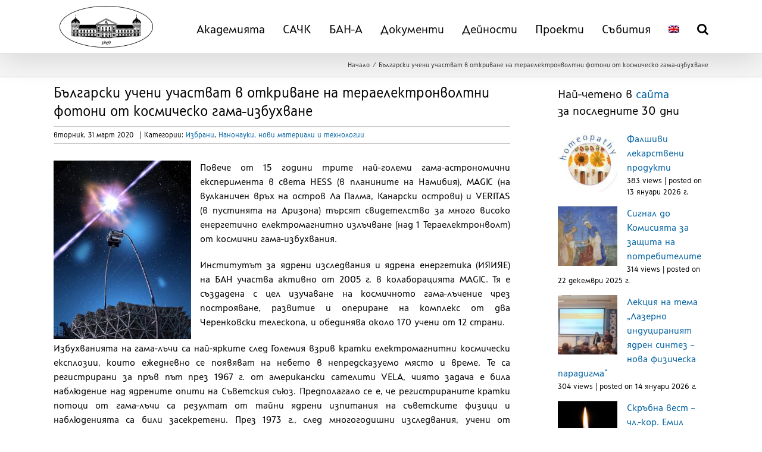

--- FILE ---
content_type: text/html; charset=UTF-8
request_url: https://www.bas.bg/?p=29575
body_size: 177816
content:
<!DOCTYPE html>
<html class="avada-html-layout-wide avada-html-header-position-top" lang="bg-BG">
<head>
	<meta http-equiv="X-UA-Compatible" content="IE=edge" />
	<meta http-equiv="Content-Type" content="text/html; charset=utf-8"/>
	<meta name="viewport" content="width=device-width, initial-scale=1" />
	<title>Български учени участват в откриване на тераелектронволтни фотони от космическо гама-избухване &#8211; Българска академия на науките</title>
<meta name='robots' content='max-image-preview:large' />
<link rel="alternate" hreflang="bg" href="https://www.bas.bg/?p=29575" />
<link rel="alternate" hreflang="en" href="https://www.bas.bg/?p=29621&#038;lang=en" />
<link rel="alternate" hreflang="x-default" href="https://www.bas.bg/?p=29575" />
<link rel="alternate" type="application/rss+xml" title="Българска академия на науките &raquo; Поток" href="https://www.bas.bg/?feed=rss2" />
<link rel="alternate" type="text/calendar" title="Българска академия на науките &raquo; iCal Feed" href="https://www.bas.bg?post_type=tribe_events&#038;ical=1" />
<script type="text/javascript" id="wpp-js" src="https://www.bas.bg/wp-content/plugins/wordpress-popular-posts/assets/js/wpp.min.js?ver=7.3.6" data-sampling="0" data-sampling-rate="100" data-api-url="https://www.bas.bg/index.php?rest_route=/wordpress-popular-posts" data-post-id="29575" data-token="b3ef00d80e" data-lang="0" data-debug="0"></script>
					<link rel="shortcut icon" href="https://www.bas.bg/wp-content/uploads/2018/01/mstile-310x310-1.png" type="image/x-icon" />
		
					<!-- Apple Touch Icon -->
			<link rel="apple-touch-icon" sizes="180x180" href="https://www.bas.bg/wp-content/uploads/2018/01/mstile-310x310-1.png">
		
					<!-- Android Icon -->
			<link rel="icon" sizes="192x192" href="https://www.bas.bg/wp-content/uploads/2018/01/mstile-310x310-1.png">
		
					<!-- MS Edge Icon -->
			<meta name="msapplication-TileImage" content="https://www.bas.bg/wp-content/uploads/2018/01/mstile-310x310-1.png">
				<link rel='stylesheet' id='wpmf-avada-style-css' href='https://www.bas.bg/wp-content/plugins/wp-media-folder/assets/css/avada_style.css?ver=6.1.7' type='text/css' media='all' />
<link rel='stylesheet' id='pdfemba_embed_pdf_css-css' href='https://www.bas.bg/wp-content/plugins/wp-media-folder/assets/css/pdfemb-embed-pdf.css?ver=6.5.5' type='text/css' media='all' />
<link rel='stylesheet' id='wpmf-slick-style-css' href='https://www.bas.bg/wp-content/plugins/wp-media-folder/assets/js/slick/slick.css?ver=6.1.7' type='text/css' media='all' />
<link rel='stylesheet' id='wpmf-slick-theme-style-css' href='https://www.bas.bg/wp-content/plugins/wp-media-folder/assets/js/slick/slick-theme.css?ver=6.1.7' type='text/css' media='all' />
<link rel='stylesheet' id='wpmf-avada-gallery-style-css' href='https://www.bas.bg/wp-content/plugins/wp-media-folder/assets/css/display-gallery/style-display-gallery.css?ver=6.1.7' type='text/css' media='all' />
<link rel='stylesheet' id='layerslider-css' href='https://www.bas.bg/wp-content/plugins/LayerSlider/assets/static/layerslider/css/layerslider.css?ver=8.0.1' type='text/css' media='all' />
<link rel='stylesheet' id='dashicons-css' href='https://www.bas.bg/wp-includes/css/dashicons.min.css?ver=6.5.5' type='text/css' media='all' />
<link rel='stylesheet' id='wpgmp-frontend-css' href='https://www.bas.bg/wp-content/plugins/wp-google-map-gold/assets/css/frontend.min.css?ver=5.8.0' type='text/css' media='all' />
<link rel='stylesheet' id='wpml-legacy-vertical-list-0-css' href='https://www.bas.bg/wp-content/plugins/sitepress-multilingual-cms/templates/language-switchers/legacy-list-vertical/style.min.css?ver=1' type='text/css' media='all' />
<link rel='stylesheet' id='wpml-menu-item-0-css' href='https://www.bas.bg/wp-content/plugins/sitepress-multilingual-cms/templates/language-switchers/menu-item/style.min.css?ver=1' type='text/css' media='all' />
<link rel='stylesheet' id='wordpress-popular-posts-css-css' href='https://www.bas.bg/wp-content/plugins/wordpress-popular-posts/assets/css/wpp.css?ver=7.3.6' type='text/css' media='all' />
<link rel='stylesheet' id='cms-navigation-style-base-css' href='https://www.bas.bg/wp-content/plugins/wpml-cms-nav/res/css/cms-navigation-base.css?ver=1.5.6' type='text/css' media='screen' />
<link rel='stylesheet' id='cms-navigation-style-css' href='https://www.bas.bg/wp-content/plugins/wpml-cms-nav/res/css/cms-navigation.css?ver=1.5.6' type='text/css' media='screen' />
<link rel='stylesheet' id='tablepress-default-css' href='https://www.bas.bg/wp-content/tablepress-combined.min.css?ver=115' type='text/css' media='all' />
<link rel='stylesheet' id='tablepress-datatables-buttons-css' href='https://www.bas.bg/wp-content/plugins/tablepress-premium/modules/css/build/datatables.buttons.css?ver=3.2.5' type='text/css' media='all' />
<link rel='stylesheet' id='tablepress-datatables-fixedheader-css' href='https://www.bas.bg/wp-content/plugins/tablepress-premium/modules/css/build/datatables.fixedheader.css?ver=3.2.5' type='text/css' media='all' />
<link rel='stylesheet' id='tablepress-datatables-fixedcolumns-css' href='https://www.bas.bg/wp-content/plugins/tablepress-premium/modules/css/build/datatables.fixedcolumns.css?ver=3.2.5' type='text/css' media='all' />
<link rel='stylesheet' id='tablepress-datatables-scroll-buttons-css' href='https://www.bas.bg/wp-content/plugins/tablepress-premium/modules/css/build/datatables.scroll-buttons.css?ver=3.2.5' type='text/css' media='all' />
<link rel='stylesheet' id='tablepress-responsive-tables-css' href='https://www.bas.bg/wp-content/plugins/tablepress-premium/modules/css/build/responsive-tables.css?ver=3.2.5' type='text/css' media='all' />
<link rel='stylesheet' id='tablepress-datatables-columnfilterwidgets-css' href='https://www.bas.bg/wp-content/plugins/tablepress-premium/modules/css/build/datatables.columnfilterwidgets.css?ver=3.2.5' type='text/css' media='all' />
<link rel='stylesheet' id='fusion-dynamic-css-css' href='https://www.bas.bg/wp-content/uploads/fusion-styles/bdd8f63d71edebbf7ca5504508e56577.min.css?ver=3.14' type='text/css' media='all' />
<script type="text/javascript" src="https://www.bas.bg/wp-includes/js/jquery/jquery.min.js?ver=3.7.1" id="jquery-core-js"></script>
<script type="text/javascript" src="https://www.bas.bg/wp-includes/js/jquery/jquery-migrate.min.js?ver=3.4.1" id="jquery-migrate-js"></script>
<script type="text/javascript" id="layerslider-utils-js-extra">
/* <![CDATA[ */
var LS_Meta = {"v":"8.0.1","fixGSAP":"1"};
/* ]]> */
</script>
<script type="text/javascript" src="https://www.bas.bg/wp-content/plugins/LayerSlider/assets/static/layerslider/js/layerslider.utils.js?ver=8.0.1" id="layerslider-utils-js"></script>
<script type="text/javascript" src="https://www.bas.bg/wp-content/plugins/LayerSlider/assets/static/layerslider/js/layerslider.kreaturamedia.jquery.js?ver=8.0.1" id="layerslider-js"></script>
<script type="text/javascript" src="https://www.bas.bg/wp-content/plugins/LayerSlider/assets/static/layerslider/js/layerslider.transitions.js?ver=8.0.1" id="layerslider-transitions-js"></script>
<meta name="generator" content="Powered by LayerSlider 8.0.1 - Build Heros, Sliders, and Popups. Create Animations and Beautiful, Rich Web Content as Easy as Never Before on WordPress." />
<!-- LayerSlider updates and docs at: https://layerslider.com -->
<link rel="https://api.w.org/" href="https://www.bas.bg/index.php?rest_route=/" /><link rel="alternate" type="application/json" href="https://www.bas.bg/index.php?rest_route=/wp/v2/posts/29575" /><link rel="EditURI" type="application/rsd+xml" title="RSD" href="https://www.bas.bg/xmlrpc.php?rsd" />
<meta name="generator" content="WordPress 6.5.5" />
<link rel="canonical" href="https://www.bas.bg/?p=29575" />
<link rel='shortlink' href='https://www.bas.bg/?p=29575' />
<link rel="alternate" type="application/json+oembed" href="https://www.bas.bg/index.php?rest_route=%2Foembed%2F1.0%2Fembed&#038;url=https%3A%2F%2Fwww.bas.bg%2F%3Fp%3D29575" />
<link rel="alternate" type="text/xml+oembed" href="https://www.bas.bg/index.php?rest_route=%2Foembed%2F1.0%2Fembed&#038;url=https%3A%2F%2Fwww.bas.bg%2F%3Fp%3D29575&#038;format=xml" />
<meta name="generator" content="WPML ver:4.8.5 stt:7,1;" />
<style id="wpfd_custom_css"></style><meta name="tec-api-version" content="v1"><meta name="tec-api-origin" content="https://www.bas.bg"><link rel="alternate" href="https://www.bas.bg/index.php?rest_route=/tribe/events/v1/" />            <style id="wpp-loading-animation-styles">@-webkit-keyframes bgslide{from{background-position-x:0}to{background-position-x:-200%}}@keyframes bgslide{from{background-position-x:0}to{background-position-x:-200%}}.wpp-widget-block-placeholder,.wpp-shortcode-placeholder{margin:0 auto;width:60px;height:3px;background:#dd3737;background:linear-gradient(90deg,#dd3737 0%,#571313 10%,#dd3737 100%);background-size:200% auto;border-radius:3px;-webkit-animation:bgslide 1s infinite linear;animation:bgslide 1s infinite linear}</style>
            <link rel="preload" href="https://www.bas.bg/wp-content/themes/Avada/includes/lib/assets/fonts/icomoon/awb-icons.woff" as="font" type="font/woff" crossorigin><link rel="preload" href="//www.bas.bg/wp-content/themes/Avada/includes/lib/assets/fonts/fontawesome/webfonts/fa-brands-400.woff2" as="font" type="font/woff2" crossorigin><link rel="preload" href="//www.bas.bg/wp-content/themes/Avada/includes/lib/assets/fonts/fontawesome/webfonts/fa-regular-400.woff2" as="font" type="font/woff2" crossorigin><link rel="preload" href="//www.bas.bg/wp-content/themes/Avada/includes/lib/assets/fonts/fontawesome/webfonts/fa-solid-900.woff2" as="font" type="font/woff2" crossorigin><style type="text/css" id="css-fb-visibility">@media screen and (max-width: 640px){.fusion-no-small-visibility{display:none !important;}body .sm-text-align-center{text-align:center !important;}body .sm-text-align-left{text-align:left !important;}body .sm-text-align-right{text-align:right !important;}body .sm-text-align-justify{text-align:justify !important;}body .sm-flex-align-center{justify-content:center !important;}body .sm-flex-align-flex-start{justify-content:flex-start !important;}body .sm-flex-align-flex-end{justify-content:flex-end !important;}body .sm-mx-auto{margin-left:auto !important;margin-right:auto !important;}body .sm-ml-auto{margin-left:auto !important;}body .sm-mr-auto{margin-right:auto !important;}body .fusion-absolute-position-small{position:absolute;top:auto;width:100%;}.awb-sticky.awb-sticky-small{ position: sticky; top: var(--awb-sticky-offset,0); }}@media screen and (min-width: 641px) and (max-width: 1000px){.fusion-no-medium-visibility{display:none !important;}body .md-text-align-center{text-align:center !important;}body .md-text-align-left{text-align:left !important;}body .md-text-align-right{text-align:right !important;}body .md-text-align-justify{text-align:justify !important;}body .md-flex-align-center{justify-content:center !important;}body .md-flex-align-flex-start{justify-content:flex-start !important;}body .md-flex-align-flex-end{justify-content:flex-end !important;}body .md-mx-auto{margin-left:auto !important;margin-right:auto !important;}body .md-ml-auto{margin-left:auto !important;}body .md-mr-auto{margin-right:auto !important;}body .fusion-absolute-position-medium{position:absolute;top:auto;width:100%;}.awb-sticky.awb-sticky-medium{ position: sticky; top: var(--awb-sticky-offset,0); }}@media screen and (min-width: 1001px){.fusion-no-large-visibility{display:none !important;}body .lg-text-align-center{text-align:center !important;}body .lg-text-align-left{text-align:left !important;}body .lg-text-align-right{text-align:right !important;}body .lg-text-align-justify{text-align:justify !important;}body .lg-flex-align-center{justify-content:center !important;}body .lg-flex-align-flex-start{justify-content:flex-start !important;}body .lg-flex-align-flex-end{justify-content:flex-end !important;}body .lg-mx-auto{margin-left:auto !important;margin-right:auto !important;}body .lg-ml-auto{margin-left:auto !important;}body .lg-mr-auto{margin-right:auto !important;}body .fusion-absolute-position-large{position:absolute;top:auto;width:100%;}.awb-sticky.awb-sticky-large{ position: sticky; top: var(--awb-sticky-offset,0); }}</style>		<script type="text/javascript">
			var doc = document.documentElement;
			doc.setAttribute( 'data-useragent', navigator.userAgent );
		</script>
		
	</head>

<body class="post-template-default single single-post postid-29575 single-format-standard tribe-no-js has-sidebar fusion-image-hovers fusion-pagination-sizing fusion-button_type-flat fusion-button_span-yes fusion-button_gradient-linear avada-image-rollover-circle-yes avada-image-rollover-no fusion-has-button-gradient fusion-body ltr no-tablet-sticky-header no-mobile-sticky-header avada-has-rev-slider-styles fusion-disable-outline fusion-sub-menu-fade mobile-logo-pos-left layout-wide-mode avada-has-boxed-modal-shadow-none layout-scroll-offset-full avada-has-zero-margin-offset-top fusion-top-header menu-text-align-center mobile-menu-design-modern fusion-show-pagination-text fusion-header-layout-v1 avada-responsive avada-footer-fx-none avada-menu-highlight-style-bar fusion-search-form-classic fusion-main-menu-search-overlay fusion-avatar-square avada-dropdown-styles avada-blog-layout-medium avada-blog-archive-layout-medium avada-ec-not-100-width avada-ec-meta-layout-sidebar avada-header-shadow-yes avada-menu-icon-position-left avada-has-mainmenu-dropdown-divider avada-has-mobile-menu-search avada-has-main-nav-search-icon avada-has-breadcrumb-mobile-hidden avada-has-titlebar-bar_and_content avada-has-pagination-padding avada-flyout-menu-direction-fade avada-ec-views-v2 awb-link-decoration" data-awb-post-id="29575">
		<a class="skip-link screen-reader-text" href="#content">Skip to content</a>

	<div id="boxed-wrapper">
		
		<div id="wrapper" class="fusion-wrapper">
			<div id="home" style="position:relative;top:-1px;"></div>
							
										
							<div id="sliders-container" class="fusion-slider-visibility">
					</div>
				
					
			<header class="fusion-header-wrapper fusion-header-shadow">
				<div class="fusion-header-v1 fusion-logo-alignment fusion-logo-left fusion-sticky-menu- fusion-sticky-logo-1 fusion-mobile-logo-1  fusion-mobile-menu-design-modern">
					<div class="fusion-header-sticky-height"></div>
<div class="fusion-header">
	<div class="fusion-row">
					<div class="fusion-logo" data-margin-top="10px" data-margin-bottom="10px" data-margin-left="10px" data-margin-right="10px">
			<a class="fusion-logo-link"  href="https://www.bas.bg/" >

						<!-- standard logo -->
			<img src="https://www.bas.bg/wp-content/uploads/2019/03/70px_logo_bas.png" srcset="https://www.bas.bg/wp-content/uploads/2019/03/70px_logo_bas.png 1x, https://www.bas.bg/wp-content/uploads/2019/03/140px_logo_bas.png 2x" width="157" height="70" style="max-height:70px;height:auto;" alt="Българска академия на науките Logo" data-retina_logo_url="https://www.bas.bg/wp-content/uploads/2019/03/140px_logo_bas.png" class="fusion-standard-logo" />

											<!-- mobile logo -->
				<img src="https://www.bas.bg/wp-content/uploads/2019/03/70px_logo_bas.png" srcset="https://www.bas.bg/wp-content/uploads/2019/03/70px_logo_bas.png 1x, https://www.bas.bg/wp-content/uploads/2019/03/140px_logo_bas.png 2x" width="157" height="70" style="max-height:70px;height:auto;" alt="Българска академия на науките Logo" data-retina_logo_url="https://www.bas.bg/wp-content/uploads/2019/03/140px_logo_bas.png" class="fusion-mobile-logo" />
			
											<!-- sticky header logo -->
				<img src="https://www.bas.bg/wp-content/uploads/2019/03/70px_logo_bas.png" srcset="https://www.bas.bg/wp-content/uploads/2019/03/70px_logo_bas.png 1x, https://www.bas.bg/wp-content/uploads/2019/03/140px_logo_bas.png 2x" width="157" height="70" style="max-height:70px;height:auto;" alt="Българска академия на науките Logo" data-retina_logo_url="https://www.bas.bg/wp-content/uploads/2019/03/140px_logo_bas.png" class="fusion-sticky-logo" />
					</a>
		</div>		<nav class="fusion-main-menu" aria-label="Main Menu"><div class="fusion-overlay-search">		<form role="search" class="searchform fusion-search-form  fusion-search-form-classic" method="get" action="https://www.bas.bg/">
			<div class="fusion-search-form-content">

				
				<div class="fusion-search-field search-field">
					<label><span class="screen-reader-text">Търсене на:</span>
													<input type="search" value="" name="s" class="s" placeholder="Search..." required aria-required="true" aria-label="Search..."/>
											</label>
				</div>
				<div class="fusion-search-button search-button">
					<input type="submit" class="fusion-search-submit searchsubmit" aria-label="Search" value="&#xf002;" />
									</div>

				
			</div>


			
		<input type='hidden' name='lang' value='bg' /></form>
		<div class="fusion-search-spacer"></div><a href="#" role="button" aria-label="Close Search" class="fusion-close-search"></a></div><ul id="menu-%d0%b3%d0%bb%d0%b0%d0%b2%d0%bd%d0%be-%d0%bc%d0%b5%d0%bd%d1%8e" class="fusion-menu"><li  id="menu-item-15588"  class="menu-item menu-item-type-custom menu-item-object-custom menu-item-has-children menu-item-15588 fusion-dropdown-menu"  data-item-id="15588"><a  class="fusion-bar-highlight"><span class="menu-text">Академията</span></a><ul class="sub-menu"><li  id="menu-item-4212"  class="menu-item menu-item-type-post_type menu-item-object-page menu-item-4212 fusion-dropdown-submenu" ><a  href="https://www.bas.bg/?page_id=29" class="fusion-bar-highlight"><span>Научни изследвания</span></a></li><li  id="menu-item-1783"  class="menu-item menu-item-type-post_type menu-item-object-page menu-item-1783 fusion-dropdown-submenu" ><a  href="https://www.bas.bg/?page_id=85" class="fusion-bar-highlight"><span>Национална академична мрежа</span></a></li><li  id="menu-item-1778"  class="menu-item menu-item-type-post_type menu-item-object-page menu-item-1778 fusion-dropdown-submenu" ><a  href="https://www.bas.bg/?page_id=43" class="fusion-bar-highlight"><span>Ръководство</span></a></li><li  id="menu-item-1781"  class="menu-item menu-item-type-post_type menu-item-object-page menu-item-1781 fusion-dropdown-submenu" ><a  href="https://www.bas.bg/?page_id=45" class="fusion-bar-highlight"><span>Управителен съвет</span></a></li><li  id="menu-item-1779"  class="menu-item menu-item-type-post_type menu-item-object-page menu-item-1779 fusion-dropdown-submenu" ><a  href="https://www.bas.bg/?page_id=48" class="fusion-bar-highlight"><span>Общо събрание</span></a></li><li  id="menu-item-1782"  class="menu-item menu-item-type-post_type menu-item-object-page menu-item-1782 fusion-dropdown-submenu" ><a  href="https://www.bas.bg/?page_id=54" class="fusion-bar-highlight"><span>Съвет на настоятелите</span></a></li></ul></li><li  id="menu-item-59796"  class="menu-item menu-item-type-custom menu-item-object-custom menu-item-has-children menu-item-59796 fusion-dropdown-menu"  data-item-id="59796"><a  class="fusion-bar-highlight"><span class="menu-text">САЧК</span></a><ul class="sub-menu"><li  id="menu-item-1780"  class="menu-item menu-item-type-post_type menu-item-object-page menu-item-1780 fusion-dropdown-submenu" ><a  href="https://www.bas.bg/?page_id=52" class="fusion-bar-highlight"><span>Събрание на академиците и член-кореспондентите</span></a></li><li  id="menu-item-61186"  class="menu-item menu-item-type-post_type menu-item-object-page menu-item-61186 fusion-dropdown-submenu" ><a  href="https://www.bas.bg/?page_id=61182" class="fusion-bar-highlight"><span>Академичен семинар „Актуални проблеми на науката“</span></a></li></ul></li><li  id="menu-item-14426"  class="menu-item menu-item-type-custom menu-item-object-custom menu-item-has-children menu-item-14426 fusion-dropdown-menu"  data-item-id="14426"><a  class="fusion-bar-highlight"><span class="menu-text">БАН-А</span></a><ul class="sub-menu"><li  id="menu-item-14427"  class="menu-item menu-item-type-post_type menu-item-object-page menu-item-14427 fusion-dropdown-submenu" ><a  href="https://www.bas.bg/?page_id=13" class="fusion-bar-highlight"><span>За нас</span></a></li><li  id="menu-item-8081"  class="menu-item menu-item-type-post_type menu-item-object-page menu-item-8081 fusion-dropdown-submenu" ><a  href="https://www.bas.bg/?page_id=15" class="fusion-bar-highlight"><span>Мисия и цели</span></a></li><li  id="menu-item-34270"  class="menu-item menu-item-type-post_type menu-item-object-page menu-item-34270 fusion-dropdown-submenu" ><a  href="https://www.bas.bg/?page_id=510" class="fusion-bar-highlight"><span>История на БАН</span></a></li><li  id="menu-item-15589"  class="menu-item menu-item-type-post_type menu-item-object-page menu-item-15589 fusion-dropdown-submenu" ><a  href="https://www.bas.bg/?page_id=40" class="fusion-bar-highlight"><span>Администрация</span></a></li><li  id="menu-item-8801"  class="menu-item menu-item-type-post_type menu-item-object-page menu-item-8801 fusion-dropdown-submenu" ><a  href="https://www.bas.bg/?page_id=87" class="fusion-bar-highlight"><span>Връзки с обществеността</span></a></li><li  id="menu-item-8794"  class="menu-item menu-item-type-post_type menu-item-object-page menu-item-8794 fusion-dropdown-submenu" ><a  href="https://www.bas.bg/?page_id=274" class="fusion-bar-highlight"><span>Контакти</span></a></li></ul></li><li  id="menu-item-15580"  class="menu-item menu-item-type-custom menu-item-object-custom menu-item-has-children menu-item-15580 fusion-dropdown-menu"  data-item-id="15580"><a  class="fusion-bar-highlight"><span class="menu-text">Документи</span></a><ul class="sub-menu"><li  id="menu-item-8036"  class="menu-item menu-item-type-post_type menu-item-object-page menu-item-8036 fusion-dropdown-submenu" ><a  href="https://www.bas.bg/?page_id=1800" class="fusion-bar-highlight"><span>Файлова библиотека</span></a></li><li  id="menu-item-4828"  class="menu-item menu-item-type-post_type menu-item-object-page menu-item-4828 fusion-dropdown-submenu" ><a  href="https://www.bas.bg/?page_id=76" class="fusion-bar-highlight"><span>Докторски програми</span></a></li><li  id="menu-item-1788"  class="menu-item menu-item-type-post_type menu-item-object-page menu-item-1788 fusion-dropdown-submenu" ><a  href="https://www.bas.bg/?page_id=506" class="fusion-bar-highlight"><span>Академични длъжности и образователни и научни степени</span></a></li><li  id="menu-item-14950"  class="menu-item menu-item-type-post_type menu-item-object-page menu-item-14950 fusion-dropdown-submenu" ><a  href="https://www.bas.bg/?page_id=14941" class="fusion-bar-highlight"><span>Списания и издания на БАН</span></a></li><li  id="menu-item-48507"  class="menu-item menu-item-type-post_type menu-item-object-page menu-item-48507 fusion-dropdown-submenu" ><a  href="https://www.bas.bg/?page_id=14931" class="fusion-bar-highlight"><span>Проекти на БАН</span></a></li><li  id="menu-item-1784"  class="menu-item menu-item-type-post_type menu-item-object-page menu-item-1784 fusion-dropdown-submenu" ><a  href="https://www.bas.bg/?page_id=280" class="fusion-bar-highlight"><span>Отчети на БАН</span></a></li></ul></li><li  id="menu-item-15581"  class="menu-item menu-item-type-custom menu-item-object-custom menu-item-has-children menu-item-15581 fusion-dropdown-menu"  data-item-id="15581"><a  class="fusion-bar-highlight"><span class="menu-text">Дейности</span></a><ul class="sub-menu"><li  id="menu-item-1787"  class="menu-item menu-item-type-post_type menu-item-object-page menu-item-1787 fusion-dropdown-submenu" ><a  href="https://www.bas.bg/?page_id=23" class="fusion-bar-highlight"><span>Международна дейност</span></a></li><li  id="menu-item-48448"  class="menu-item menu-item-type-post_type menu-item-object-page menu-item-48448 fusion-dropdown-submenu" ><a  href="https://www.bas.bg/?page_id=48356" class="fusion-bar-highlight"><span>Erasmus+</span></a></li><li  id="menu-item-15582"  class="menu-item menu-item-type-post_type menu-item-object-page menu-item-15582 fusion-dropdown-submenu" ><a  href="https://www.bas.bg/?page_id=688" class="fusion-bar-highlight"><span>Ученически институт на БАН</span></a></li><li  id="menu-item-19796"  class="menu-item menu-item-type-post_type menu-item-object-page menu-item-19796 fusion-dropdown-submenu" ><a  href="https://www.bas.bg/?page_id=513" class="fusion-bar-highlight"><span>Център за обучение на БАН</span></a></li><li  id="menu-item-2364"  class="menu-item menu-item-type-post_type menu-item-object-page menu-item-2364 fusion-dropdown-submenu" ><a  href="https://www.bas.bg/?page_id=2344" class="fusion-bar-highlight"><span>Експертна дейност</span></a></li></ul></li><li  id="menu-item-49005"  class="menu-item menu-item-type-custom menu-item-object-custom menu-item-has-children menu-item-49005 fusion-dropdown-menu"  data-item-id="49005"><a  class="fusion-bar-highlight"><span class="menu-text">Проекти</span></a><ul class="sub-menu"><li  id="menu-item-49006"  class="menu-item menu-item-type-custom menu-item-object-custom menu-item-49006 fusion-dropdown-submenu" ><a  href="https://pvu.bas.bg/" class="fusion-bar-highlight"><span>Структура за наблюдение и докладване (СНД-ПВУ)</span></a></li><li  id="menu-item-49007"  class="menu-item menu-item-type-custom menu-item-object-custom menu-item-49007 fusion-dropdown-submenu" ><a  href="https://pvuee.bas.bg/" class="fusion-bar-highlight"><span>Повишаване на енергийната ефективност (СНД-ПВУЕЕ)</span></a></li><li  id="menu-item-49008"  class="menu-item menu-item-type-custom menu-item-object-custom menu-item-49008 fusion-dropdown-submenu" ><a  href="https://pvukp.bas.bg/" class="fusion-bar-highlight"><span>Краен получател (СНД-ПВУКП)</span></a></li><li  id="menu-item-40387"  class="menu-item menu-item-type-post_type menu-item-object-page menu-item-40387 fusion-dropdown-submenu" ><a  href="https://www.bas.bg/?page_id=40377" class="fusion-bar-highlight"><span>Проекти на БАН по НПВУ</span></a></li></ul></li><li  id="menu-item-15838"  class="menu-item menu-item-type-custom menu-item-object-custom menu-item-has-children menu-item-15838 fusion-dropdown-menu"  data-item-id="15838"><a  class="fusion-bar-highlight"><span class="menu-text">Събития</span></a><ul class="sub-menu"><li  id="menu-item-34022"  class="menu-item menu-item-type-custom menu-item-object-custom menu-item-34022 fusion-dropdown-submenu" ><a  href="/?post_type=tribe_events" class="fusion-bar-highlight"><span>Събития на БАН</span></a></li><li  id="menu-item-48138"  class="menu-item menu-item-type-post_type menu-item-object-page menu-item-48138 fusion-dropdown-submenu" ><a  href="https://www.bas.bg/?page_id=48119" class="fusion-bar-highlight"><span>155 години БАН</span></a></li><li  id="menu-item-23349"  class="menu-item menu-item-type-post_type menu-item-object-page menu-item-23349 fusion-dropdown-submenu" ><a  href="https://www.bas.bg/?page_id=19015" class="fusion-bar-highlight"><span>БАН на 150 години</span></a></li><li  id="menu-item-48529"  class="menu-item menu-item-type-post_type menu-item-object-page menu-item-48529 fusion-dropdown-submenu" ><a  href="https://www.bas.bg/?page_id=48509" class="fusion-bar-highlight"><span>История 150 години</span></a></li></ul></li><li  id="menu-item-wpml-ls-613-en"  class="menu-item wpml-ls-slot-613 wpml-ls-item wpml-ls-item-en wpml-ls-menu-item wpml-ls-first-item wpml-ls-last-item menu-item-type-wpml_ls_menu_item menu-item-object-wpml_ls_menu_item menu-item-wpml-ls-613-en"  data-classes="menu-item" data-item-id="wpml-ls-613-en"><a  title="Switch to Английски" href="https://www.bas.bg/?p=29621&#038;lang=en" class="fusion-bar-highlight wpml-ls-link" aria-label="Switch to Английски" role="menuitem"><span class="menu-text"><img
            class="wpml-ls-flag"
            src="https://www.bas.bg/wp-content/plugins/sitepress-multilingual-cms/res/flags/en.png"
            alt="Английски"
            
            
    /></span></a></li><li class="fusion-custom-menu-item fusion-main-menu-search fusion-search-overlay"><a class="fusion-main-menu-icon fusion-bar-highlight" href="#" aria-label="Search" data-title="Search" title="Search" role="button" aria-expanded="false"></a></li></ul></nav><div class="fusion-mobile-navigation"><ul id="menu-%d0%bc%d0%be%d0%b1%d0%b8%d0%bb%d0%bd%d0%be-%d0%bc%d0%b5%d0%bd%d1%8e" class="fusion-mobile-menu"><li  id="menu-item-19792"  class="menu-item menu-item-type-post_type menu-item-object-page menu-item-home menu-item-19792"  data-item-id="19792"><a  href="https://www.bas.bg/" class="fusion-bar-highlight"><span class="menu-text">Начало</span></a></li><li  id="menu-item-19765"  class="menu-item menu-item-type-custom menu-item-object-custom menu-item-has-children menu-item-19765 fusion-dropdown-menu"  data-item-id="19765"><a  href="#" class="fusion-bar-highlight"><span class="menu-text">Академията</span></a><ul class="sub-menu"><li  id="menu-item-14729"  class="menu-item menu-item-type-post_type menu-item-object-page menu-item-14729 fusion-dropdown-submenu" ><a  href="https://www.bas.bg/?page_id=29" class="fusion-bar-highlight"><span>Научни изследвания</span></a></li><li  id="menu-item-19785"  class="menu-item menu-item-type-post_type menu-item-object-page menu-item-19785 fusion-dropdown-submenu" ><a  href="https://www.bas.bg/?page_id=85" class="fusion-bar-highlight"><span>Национална академична мрежа</span></a></li><li  id="menu-item-19780"  class="menu-item menu-item-type-post_type menu-item-object-page menu-item-19780 fusion-dropdown-submenu" ><a  href="https://www.bas.bg/?page_id=43" class="fusion-bar-highlight"><span>Ръководство</span></a></li><li  id="menu-item-19779"  class="menu-item menu-item-type-post_type menu-item-object-page menu-item-19779 fusion-dropdown-submenu" ><a  href="https://www.bas.bg/?page_id=45" class="fusion-bar-highlight"><span>Управителен съвет</span></a></li><li  id="menu-item-19778"  class="menu-item menu-item-type-post_type menu-item-object-page menu-item-19778 fusion-dropdown-submenu" ><a  href="https://www.bas.bg/?page_id=48" class="fusion-bar-highlight"><span>Общо събрание</span></a></li><li  id="menu-item-19777"  class="menu-item menu-item-type-post_type menu-item-object-page menu-item-19777 fusion-dropdown-submenu" ><a  href="https://www.bas.bg/?page_id=54" class="fusion-bar-highlight"><span>Съвет на настоятелите</span></a></li></ul></li><li  id="menu-item-59797"  class="menu-item menu-item-type-custom menu-item-object-custom menu-item-has-children menu-item-59797 fusion-dropdown-menu"  data-item-id="59797"><a  href="#" class="fusion-bar-highlight"><span class="menu-text">САЧК</span></a><ul class="sub-menu"><li  id="menu-item-19786"  class="menu-item menu-item-type-post_type menu-item-object-page menu-item-19786 fusion-dropdown-submenu" ><a  href="https://www.bas.bg/?page_id=52" class="fusion-bar-highlight"><span>Събрание на академиците и член-кореспондентите</span></a></li><li  id="menu-item-61187"  class="menu-item menu-item-type-post_type menu-item-object-page menu-item-61187 fusion-dropdown-submenu" ><a  href="https://www.bas.bg/?page_id=61182" class="fusion-bar-highlight"><span>Академичен семинар</span></a></li></ul></li><li  id="menu-item-19764"  class="menu-item menu-item-type-custom menu-item-object-custom menu-item-has-children menu-item-19764 fusion-dropdown-menu"  data-item-id="19764"><a  href="#" class="fusion-bar-highlight"><span class="menu-text">БАН-А</span></a><ul class="sub-menu"><li  id="menu-item-14730"  class="menu-item menu-item-type-post_type menu-item-object-page menu-item-14730 fusion-dropdown-submenu" ><a  href="https://www.bas.bg/?page_id=13" class="fusion-bar-highlight"><span>За нас</span></a></li><li  id="menu-item-19789"  class="menu-item menu-item-type-post_type menu-item-object-page menu-item-19789 fusion-dropdown-submenu" ><a  href="https://www.bas.bg/?page_id=15" class="fusion-bar-highlight"><span>Мисия и цели</span></a></li><li  id="menu-item-34271"  class="menu-item menu-item-type-post_type menu-item-object-page menu-item-34271 fusion-dropdown-submenu" ><a  href="https://www.bas.bg/?page_id=510" class="fusion-bar-highlight"><span>История на БАН</span></a></li><li  id="menu-item-19787"  class="menu-item menu-item-type-post_type menu-item-object-page menu-item-19787 fusion-dropdown-submenu" ><a  href="https://www.bas.bg/?page_id=40" class="fusion-bar-highlight"><span>Администрация</span></a></li><li  id="menu-item-19784"  class="menu-item menu-item-type-post_type menu-item-object-page menu-item-19784 fusion-dropdown-submenu" ><a  href="https://www.bas.bg/?page_id=87" class="fusion-bar-highlight"><span>Връзки с обществеността</span></a></li><li  id="menu-item-14732"  class="menu-item menu-item-type-post_type menu-item-object-page menu-item-14732 fusion-dropdown-submenu" ><a  href="https://www.bas.bg/?page_id=274" class="fusion-bar-highlight"><span>Контакти</span></a></li></ul></li><li  id="menu-item-19766"  class="menu-item menu-item-type-custom menu-item-object-custom menu-item-has-children menu-item-19766 fusion-dropdown-menu"  data-item-id="19766"><a  href="#" class="fusion-bar-highlight"><span class="menu-text">Документи</span></a><ul class="sub-menu"><li  id="menu-item-19773"  class="menu-item menu-item-type-post_type menu-item-object-page menu-item-19773 fusion-dropdown-submenu" ><a  href="https://www.bas.bg/?page_id=1800" class="fusion-bar-highlight"><span>Файлова библиотека</span></a></li><li  id="menu-item-14728"  class="menu-item menu-item-type-post_type menu-item-object-page menu-item-14728 fusion-dropdown-submenu" ><a  href="https://www.bas.bg/?page_id=76" class="fusion-bar-highlight"><span>Докторски програми</span></a></li><li  id="menu-item-19776"  class="menu-item menu-item-type-post_type menu-item-object-page menu-item-19776 fusion-dropdown-submenu" ><a  href="https://www.bas.bg/?page_id=506" class="fusion-bar-highlight"><span>Академични длъжности</span></a></li><li  id="menu-item-19771"  class="menu-item menu-item-type-post_type menu-item-object-page menu-item-19771 fusion-dropdown-submenu" ><a  href="https://www.bas.bg/?page_id=14941" class="fusion-bar-highlight"><span>Списания и издания на БАН</span></a></li><li  id="menu-item-48508"  class="menu-item menu-item-type-post_type menu-item-object-page menu-item-48508 fusion-dropdown-submenu" ><a  href="https://www.bas.bg/?page_id=14931" class="fusion-bar-highlight"><span>Проекти на БАН</span></a></li><li  id="menu-item-19794"  class="menu-item menu-item-type-post_type menu-item-object-page menu-item-19794 fusion-dropdown-submenu" ><a  href="https://www.bas.bg/?page_id=280" class="fusion-bar-highlight"><span>Отчети на БАН</span></a></li></ul></li><li  id="menu-item-19767"  class="menu-item menu-item-type-custom menu-item-object-custom menu-item-has-children menu-item-19767 fusion-dropdown-menu"  data-item-id="19767"><a  href="#" class="fusion-bar-highlight"><span class="menu-text">Дейности</span></a><ul class="sub-menu"><li  id="menu-item-19790"  class="menu-item menu-item-type-post_type menu-item-object-page menu-item-19790 fusion-dropdown-submenu" ><a  href="https://www.bas.bg/?page_id=23" class="fusion-bar-highlight"><span>Международна дейност</span></a></li><li  id="menu-item-48449"  class="menu-item menu-item-type-post_type menu-item-object-page menu-item-48449 fusion-dropdown-submenu" ><a  href="https://www.bas.bg/?page_id=48356" class="fusion-bar-highlight"><span>Erasmus+</span></a></li><li  id="menu-item-19774"  class="menu-item menu-item-type-post_type menu-item-object-page menu-item-19774 fusion-dropdown-submenu" ><a  href="https://www.bas.bg/?page_id=688" class="fusion-bar-highlight"><span>Ученически институт на БАН</span></a></li><li  id="menu-item-19781"  class="menu-item menu-item-type-post_type menu-item-object-page menu-item-19781 fusion-dropdown-submenu" ><a  href="https://www.bas.bg/?page_id=513" class="fusion-bar-highlight"><span>Център за обучение на БАН</span></a></li><li  id="menu-item-14727"  class="menu-item menu-item-type-post_type menu-item-object-page menu-item-14727 fusion-dropdown-submenu" ><a  href="https://www.bas.bg/?page_id=2344" class="fusion-bar-highlight"><span>Експертна дейност</span></a></li></ul></li><li  id="menu-item-49009"  class="menu-item menu-item-type-custom menu-item-object-custom menu-item-has-children menu-item-49009 fusion-dropdown-menu"  data-item-id="49009"><a  href="#" class="fusion-bar-highlight"><span class="menu-text">Проекти</span></a><ul class="sub-menu"><li  id="menu-item-49010"  class="menu-item menu-item-type-custom menu-item-object-custom menu-item-49010 fusion-dropdown-submenu" ><a  href="https://pvu.bas.bg/" class="fusion-bar-highlight"><span>СНД-ПВУ</span></a></li><li  id="menu-item-49011"  class="menu-item menu-item-type-custom menu-item-object-custom menu-item-49011 fusion-dropdown-submenu" ><a  href="https://pvuee.bas.bg/" class="fusion-bar-highlight"><span>СНД-ПВУЕЕ</span></a></li><li  id="menu-item-49012"  class="menu-item menu-item-type-custom menu-item-object-custom menu-item-49012 fusion-dropdown-submenu" ><a  href="https://pvukp.bas.bg/" class="fusion-bar-highlight"><span>СНД-ПВУКП</span></a></li><li  id="menu-item-40390"  class="menu-item menu-item-type-post_type menu-item-object-page menu-item-40390 fusion-dropdown-submenu" ><a  href="https://www.bas.bg/?page_id=40377" class="fusion-bar-highlight"><span>Проекти НПВУ</span></a></li></ul></li><li  id="menu-item-19768"  class="menu-item menu-item-type-custom menu-item-object-custom menu-item-has-children menu-item-19768 fusion-dropdown-menu"  data-item-id="19768"><a  href="#" class="fusion-bar-highlight"><span class="menu-text">Събития</span></a><ul class="sub-menu"><li  id="menu-item-34023"  class="menu-item menu-item-type-custom menu-item-object-custom menu-item-34023 fusion-dropdown-submenu" ><a  href="/?post_type=tribe_events" class="fusion-bar-highlight"><span>Събития на БАН</span></a></li><li  id="menu-item-48139"  class="menu-item menu-item-type-post_type menu-item-object-page menu-item-48139 fusion-dropdown-submenu" ><a  href="https://www.bas.bg/?page_id=48119" class="fusion-bar-highlight"><span>155 години БАН</span></a></li><li  id="menu-item-23529"  class="menu-item menu-item-type-post_type menu-item-object-page menu-item-23529 fusion-dropdown-submenu" ><a  href="https://www.bas.bg/?page_id=19015" class="fusion-bar-highlight"><span>БАН на 150 години</span></a></li><li  id="menu-item-48530"  class="menu-item menu-item-type-post_type menu-item-object-page menu-item-48530 fusion-dropdown-submenu" ><a  href="https://www.bas.bg/?page_id=48509" class="fusion-bar-highlight"><span>История 150 години</span></a></li></ul></li><li  id="menu-item-wpml-ls-1151-en"  class="menu-item wpml-ls-slot-1151 wpml-ls-item wpml-ls-item-en wpml-ls-menu-item wpml-ls-first-item wpml-ls-last-item menu-item-type-wpml_ls_menu_item menu-item-object-wpml_ls_menu_item menu-item-wpml-ls-1151-en"  data-classes="menu-item" data-item-id="wpml-ls-1151-en"><a  title="Switch to English" href="https://www.bas.bg/?p=29621&#038;lang=en" class="fusion-bar-highlight wpml-ls-link" aria-label="Switch to English" role="menuitem"><span class="menu-text"><img
            class="wpml-ls-flag"
            src="https://www.bas.bg/wp-content/plugins/sitepress-multilingual-cms/res/flags/en.png"
            alt=""
            
            
    /><span class="wpml-ls-native" lang="en">English</span></span></a></li></ul></div>	<div class="fusion-mobile-menu-icons">
							<a href="#" class="fusion-icon awb-icon-bars" aria-label="Toggle mobile menu" aria-expanded="false"></a>
		
					<a href="#" class="fusion-icon awb-icon-search" aria-label="Toggle mobile search"></a>
		
		
			</div>

<nav class="fusion-mobile-nav-holder fusion-mobile-menu-text-align-left" aria-label="Main Menu Mobile"></nav>

		
<div class="fusion-clearfix"></div>
<div class="fusion-mobile-menu-search">
			<form role="search" class="searchform fusion-search-form  fusion-search-form-classic" method="get" action="https://www.bas.bg/">
			<div class="fusion-search-form-content">

				
				<div class="fusion-search-field search-field">
					<label><span class="screen-reader-text">Търсене на:</span>
													<input type="search" value="" name="s" class="s" placeholder="Search..." required aria-required="true" aria-label="Search..."/>
											</label>
				</div>
				<div class="fusion-search-button search-button">
					<input type="submit" class="fusion-search-submit searchsubmit" aria-label="Search" value="&#xf002;" />
									</div>

				
			</div>


			
		<input type='hidden' name='lang' value='bg' /></form>
		</div>
			</div>
</div>
				</div>
				<div class="fusion-clearfix"></div>
			</header>
			
							
			<section class="avada-page-titlebar-wrapper" aria-label="Page Title Bar">
	<div class="fusion-page-title-bar fusion-page-title-bar-none fusion-page-title-bar-left">
		<div class="fusion-page-title-row">
			<div class="fusion-page-title-wrapper">
				<div class="fusion-page-title-captions">

					
					
				</div>

															<div class="fusion-page-title-secondary">
							<nav class="fusion-breadcrumbs" aria-label="Breadcrumb"><ol class="awb-breadcrumb-list"><li class="fusion-breadcrumb-item awb-breadcrumb-sep awb-home" ><a href="https://www.bas.bg" class="fusion-breadcrumb-link"><span >Начало</span></a></li><li class="fusion-breadcrumb-item"  aria-current="page"><span  class="breadcrumb-leaf">Български учени участват в откриване на тераелектронволтни фотони от космическо гама-избухване</span></li></ol></nav>						</div>
									
			</div>
		</div>
	</div>
</section>

						<main id="main" class="clearfix ">
				<div class="fusion-row" style="">

<section id="content" style="float: left;">
	
					<article id="post-29575" class="post post-29575 type-post status-publish format-standard has-post-thumbnail hentry category-featured category-379">
															<div class="fusion-post-title-meta-wrap">
												<h1 class="entry-title fusion-post-title">Български учени участват в откриване на тераелектронволтни фотони от космическо гама-избухване</h1>									<div class="fusion-meta-info"><div class="fusion-meta-info-wrapper"><span class="vcard rich-snippet-hidden"><span class="fn"><a href="https://www.bas.bg/?author=18" title="Публикации от Nikolay Ikonomov" rel="author">Nikolay Ikonomov</a></span></span><span class="updated rich-snippet-hidden">2020-04-03T14:21:31+03:00</span><span>вторник, 31 март 2020 </span><span class="fusion-inline-sep">|</span>Категории: <a href="https://www.bas.bg/?cat=757" rel="category">Избрани</a>, <a href="https://www.bas.bg/?cat=379" rel="category">Нанонауки, нови материали и технологии</a><span class="fusion-inline-sep">|</span></div></div>					</div>
							
				
						<div class="post-content">
				<p style="text-align: justify;"><a href="https://www.bas.bg/wp-content/uploads/2020/03/magic-scaled.jpg"><img fetchpriority="high" decoding="async" class="alignleft wp-image-29576 size-medium" src="https://www.bas.bg/wp-content/uploads/2020/03/magic-231x300.jpg" alt="" width="231" height="300" srcset="https://www.bas.bg/wp-content/uploads/2020/03/magic-115x150.jpg 115w, https://www.bas.bg/wp-content/uploads/2020/03/magic-200x260.jpg 200w, https://www.bas.bg/wp-content/uploads/2020/03/magic-231x300.jpg 231w, https://www.bas.bg/wp-content/uploads/2020/03/magic-400x520.jpg 400w, https://www.bas.bg/wp-content/uploads/2020/03/magic-600x781.jpg 600w, https://www.bas.bg/wp-content/uploads/2020/03/magic-768x999.jpg 768w, https://www.bas.bg/wp-content/uploads/2020/03/magic-787x1024.jpg 787w, https://www.bas.bg/wp-content/uploads/2020/03/magic-800x1041.jpg 800w, https://www.bas.bg/wp-content/uploads/2020/03/magic-1181x1536.jpg 1181w, https://www.bas.bg/wp-content/uploads/2020/03/magic-1200x1561.jpg 1200w, https://www.bas.bg/wp-content/uploads/2020/03/magic-1574x2048.jpg 1574w" sizes="(max-width: 231px) 100vw, 231px" /></a>Повече от 15 години трите най-големи гама-астрономични експеримента в света HESS (в планините на Намибия), MAGIC (на вулканичен връх на остров Ла Палма, Канарски острови) и VERITAS (в пустинята на Аризона) търсят свидетелство за много високо енергетично електромагнитно излъчване (над 1 Тераелектронволт) от космични гама-избухвания.</p>
<p style="text-align: justify;">Институтът за ядрени изследвания и ядрена енергетика (ИЯИЯЕ) на БАН участва активно от 2005 г. в колаборацията MAGIC. Тя е създадена с цел изучаване на космичното гама-лъчение чрез построяване, развитие и опериране на комплекс от два Черенковски телескопа, и обединява около 170 учени от 12 страни.</p>
<p style="text-align: justify;">Избухванията на гама-лъчи са най-ярките след Големия взрив кратки електромагнитни космически експлозии, които ежедневно се появяват на небето в непредсказуемо място и време. Те са регистрирани за пръв път през 1967 г. oт американски сателити VELA, чиято задача е била наблюдение над ядрените опити на Съветския съюз. Предполагало се е, че регистрираните кратки потоци от гама-лъчи са резултат от тайни ядрени изпитания на съветските физици и наблюденията са били засекретени. През 1973 г., след многогодишни изследвания, учени от лабораторията Los Alamos декларират пред световната научна общност откритието на неизвестно космическо явление “избухване на гама-лъчи”. Поради неговата необяснимост то е обявено за “мистерията на Вселената”.</p>
<p style="text-align: justify;">Въпреки, че избухванията на гама-лъчи са открити преди половин век, до момента не е ясен произходът на явлението. Предполага се, че те са резултат от колапса на масивни звезди или от сливането на неутронни звезди в далечни галактики. Избухванията на гама-лъчи започват с първоначална, много ярка светкавица, наречена бърза емисия, с продължителност от части от секунда до стотици секунди, последвана от продължително лъчение в широк електромагнитен спектър, наречено “послесветене”.</p>
<p style="text-align: justify;">След петнадест години постоянно търсене, на 14 януари 2019 г. телескопите MAGIC успяват да регистрират, за пръв път в света, Избухване на гама-лъчи съпроводено с излъчване на електромагнитни кванти в областта на най-високите енергии (тераелектронволт, 10<sup>12</sup> еВ). Откритието е направено след насочване на телескопите към областта на избухването, по сигнал от сателити, регистриращи фотони с ниски енергии. В течение на половин час експериментът успява да регистрира около 1000 гама-кванти с енергия над 10<sup>12</sup> еВ. Така MAGIC добавя нов космически посланик към “мултисигналната” (multimessanger) астрофизика на гама експлозиите – тераелектронволтни фотони.</p>
<p style="text-align: justify;">Учените от ИЯИЯЕ проф. П. Темников, доц. Г. Манева, гл. ас. М. Макариев и физик М. Минев са част от международния колектив на MAGIC, автор на откритието. Участието на българските учени в експеримента е подкрепено от Министерство на образованието и науката чрез проекта “CTA-MAGIC” на програмата Национална пътна карта за научна инфраструктура.</p>
<p style="text-align: justify;">Откритието на тераелектронволтни фотони от космическо гама-избухване е публикувано в две статии в списание “Nature”:</p>
<ol>
<li style="text-align: justify;"><a href="https://www.nature.com/articles/s41586-019-1750-x" target="_blank" rel="noopener noreferrer">Acciari, V. A. … Makariev, M., Maneva, G., Minev, M., Temnikov, P., et al. “Teraelectronvolt emission from the γ-ray burst GRB 190114C”, Nature ,v. 575, pages455–458 (2019)</a></li>
<li style="text-align: justify;"><a href="https://www.nature.com/articles/s41586-019-1754-6" target="_blank" rel="noopener noreferrer">Acciari, V. A. … Makariev, M., Maneva, G., Minev, M., Temnikov, P., et al. “Observation of inverse Compton emission from a long γ-ray burst”, Nature, v. 575, pages459–463 (2019)</a></li>
</ol>
							</div>

																<div class="fusion-sharing-box fusion-theme-sharing-box fusion-single-sharing-box">
		<h4>Споделете в социалните мрежи!</h4>
		<div class="fusion-social-networks"><div class="fusion-social-networks-wrapper"><a  class="fusion-social-network-icon fusion-tooltip fusion-facebook awb-icon-facebook" style="color:var(--sharing_social_links_icon_color);" data-placement="top" data-title="Facebook" data-toggle="tooltip" title="Facebook" href="https://www.facebook.com/sharer.php?u=https%3A%2F%2Fwww.bas.bg%2F%3Fp%3D29575&amp;t=%D0%91%D1%8A%D0%BB%D0%B3%D0%B0%D1%80%D1%81%D0%BA%D0%B8%20%D1%83%D1%87%D0%B5%D0%BD%D0%B8%20%D1%83%D1%87%D0%B0%D1%81%D1%82%D0%B2%D0%B0%D1%82%20%D0%B2%20%D0%BE%D1%82%D0%BA%D1%80%D0%B8%D0%B2%D0%B0%D0%BD%D0%B5%20%D0%BD%D0%B0%20%D1%82%D0%B5%D1%80%D0%B0%D0%B5%D0%BB%D0%B5%D0%BA%D1%82%D1%80%D0%BE%D0%BD%D0%B2%D0%BE%D0%BB%D1%82%D0%BD%D0%B8%20%D1%84%D0%BE%D1%82%D0%BE%D0%BD%D0%B8%20%D0%BE%D1%82%20%D0%BA%D0%BE%D1%81%D0%BC%D0%B8%D1%87%D0%B5%D1%81%D0%BA%D0%BE%20%D0%B3%D0%B0%D0%BC%D0%B0-%D0%B8%D0%B7%D0%B1%D1%83%D1%85%D0%B2%D0%B0%D0%BD%D0%B5" target="_blank" rel="noreferrer"><span class="screen-reader-text">Facebook</span></a><a  class="fusion-social-network-icon fusion-tooltip fusion-twitter awb-icon-twitter" style="color:var(--sharing_social_links_icon_color);" data-placement="top" data-title="X" data-toggle="tooltip" title="X" href="https://x.com/intent/post?url=https%3A%2F%2Fwww.bas.bg%2F%3Fp%3D29575&amp;text=%D0%91%D1%8A%D0%BB%D0%B3%D0%B0%D1%80%D1%81%D0%BA%D0%B8%20%D1%83%D1%87%D0%B5%D0%BD%D0%B8%20%D1%83%D1%87%D0%B0%D1%81%D1%82%D0%B2%D0%B0%D1%82%20%D0%B2%20%D0%BE%D1%82%D0%BA%D1%80%D0%B8%D0%B2%D0%B0%D0%BD%D0%B5%20%D0%BD%D0%B0%20%D1%82%D0%B5%D1%80%D0%B0%D0%B5%D0%BB%D0%B5%D0%BA%D1%82%D1%80%D0%BE%D0%BD%D0%B2%D0%BE%D0%BB%D1%82%D0%BD%D0%B8%20%D1%84%D0%BE%D1%82%D0%BE%D0%BD%D0%B8%20%D0%BE%D1%82%20%D0%BA%D0%BE%D1%81%D0%BC%D0%B8%D1%87%D0%B5%D1%81%D0%BA%D0%BE%20%D0%B3%D0%B0%D0%BC%D0%B0-%D0%B8%D0%B7%D0%B1%D1%83%D1%85%D0%B2%D0%B0%D0%BD%D0%B5" target="_blank" rel="noopener noreferrer"><span class="screen-reader-text">X</span></a><a  class="fusion-social-network-icon fusion-tooltip fusion-reddit awb-icon-reddit" style="color:var(--sharing_social_links_icon_color);" data-placement="top" data-title="Reddit" data-toggle="tooltip" title="Reddit" href="https://reddit.com/submit?url=https://www.bas.bg/?p=29575&amp;title=%D0%91%D1%8A%D0%BB%D0%B3%D0%B0%D1%80%D1%81%D0%BA%D0%B8%20%D1%83%D1%87%D0%B5%D0%BD%D0%B8%20%D1%83%D1%87%D0%B0%D1%81%D1%82%D0%B2%D0%B0%D1%82%20%D0%B2%20%D0%BE%D1%82%D0%BA%D1%80%D0%B8%D0%B2%D0%B0%D0%BD%D0%B5%20%D0%BD%D0%B0%20%D1%82%D0%B5%D1%80%D0%B0%D0%B5%D0%BB%D0%B5%D0%BA%D1%82%D1%80%D0%BE%D0%BD%D0%B2%D0%BE%D0%BB%D1%82%D0%BD%D0%B8%20%D1%84%D0%BE%D1%82%D0%BE%D0%BD%D0%B8%20%D0%BE%D1%82%20%D0%BA%D0%BE%D1%81%D0%BC%D0%B8%D1%87%D0%B5%D1%81%D0%BA%D0%BE%20%D0%B3%D0%B0%D0%BC%D0%B0-%D0%B8%D0%B7%D0%B1%D1%83%D1%85%D0%B2%D0%B0%D0%BD%D0%B5" target="_blank" rel="noopener noreferrer"><span class="screen-reader-text">Reddit</span></a><a  class="fusion-social-network-icon fusion-tooltip fusion-linkedin awb-icon-linkedin" style="color:var(--sharing_social_links_icon_color);" data-placement="top" data-title="LinkedIn" data-toggle="tooltip" title="LinkedIn" href="https://www.linkedin.com/shareArticle?mini=true&amp;url=https%3A%2F%2Fwww.bas.bg%2F%3Fp%3D29575&amp;title=%D0%91%D1%8A%D0%BB%D0%B3%D0%B0%D1%80%D1%81%D0%BA%D0%B8%20%D1%83%D1%87%D0%B5%D0%BD%D0%B8%20%D1%83%D1%87%D0%B0%D1%81%D1%82%D0%B2%D0%B0%D1%82%20%D0%B2%20%D0%BE%D1%82%D0%BA%D1%80%D0%B8%D0%B2%D0%B0%D0%BD%D0%B5%20%D0%BD%D0%B0%20%D1%82%D0%B5%D1%80%D0%B0%D0%B5%D0%BB%D0%B5%D0%BA%D1%82%D1%80%D0%BE%D0%BD%D0%B2%D0%BE%D0%BB%D1%82%D0%BD%D0%B8%20%D1%84%D0%BE%D1%82%D0%BE%D0%BD%D0%B8%20%D0%BE%D1%82%20%D0%BA%D0%BE%D1%81%D0%BC%D0%B8%D1%87%D0%B5%D1%81%D0%BA%D0%BE%20%D0%B3%D0%B0%D0%BC%D0%B0-%D0%B8%D0%B7%D0%B1%D1%83%D1%85%D0%B2%D0%B0%D0%BD%D0%B5&amp;summary=%D0%9F%D0%BE%D0%B2%D0%B5%D1%87%D0%B5%20%D0%BE%D1%82%2015%20%D0%B3%D0%BE%D0%B4%D0%B8%D0%BD%D0%B8%20%D1%82%D1%80%D0%B8%D1%82%D0%B5%20%D0%BD%D0%B0%D0%B9-%D0%B3%D0%BE%D0%BB%D0%B5%D0%BC%D0%B8%20%D0%B3%D0%B0%D0%BC%D0%B0-%D0%B0%D1%81%D1%82%D1%80%D0%BE%D0%BD%D0%BE%D0%BC%D0%B8%D1%87%D0%BD%D0%B8%20%D0%B5%D0%BA%D1%81%D0%BF%D0%B5%D1%80%D0%B8%D0%BC%D0%B5%D0%BD%D1%82%D0%B0%20%D0%B2%20%D1%81%D0%B2%D0%B5%D1%82%D0%B0%20HESS%20%28%D0%B2%20%D0%BF%D0%BB%D0%B0%D0%BD%D0%B8%D0%BD%D0%B8%D1%82%D0%B5%20%D0%BD%D0%B0%20%D0%9D%D0%B0%D0%BC%D0%B8%D0%B1%D0%B8%D1%8F%29%2C%20MAGIC%20%28%D0%BD%D0%B0%20%D0%B2%D1%83%D0%BB%D0%BA%D0%B0%D0%BD%D0%B8%D1%87%D0%B5%D0%BD%20%D0%B2%D1%80%D1%8A%D1%85%20%D0%BD%D0%B0%20%D0%BE%D1%81%D1%82%D1%80%D0%BE%D0%B2%20%D0%9B%D0%B0%20%D0%9F%D0%B0%D0%BB%D0%BC%D0%B0%2C%20%D0%9A%D0%B0%D0%BD%D0%B0%D1%80%D1%81%D0%BA%D0%B8%20%D0%BE%D1%81%D1%82%D1%80%D0%BE%D0%B2%D0%B8%29%20%D0%B8%20VERITAS%20%28%D0%B2%20%D0%BF%D1%83%D1%81%D1%82%D0%B8%D0%BD%D1%8F%D1%82%D0%B0%20%D0%BD%D0%B0%20%D0%90%D1%80%D0%B8%D0%B7%D0%BE%D0%BD%D0%B0%29%20%D1%82%D1%8A%D1%80%D1%81%D1%8F%D1%82%20%D1%81%D0%B2%D0%B8%D0%B4%D0%B5%D1%82%D0%B5%D0%BB%D1%81%D1%82%D0%B2%D0%BE%20%D0%B7%D0%B0%20%D0%BC%D0%BD%D0%BE%D0%B3%D0%BE%20%D0%B2%D0%B8%D1%81%D0%BE%D0%BA%D0%BE%20%D0%B5%D0%BD%D0%B5%D1%80%D0%B3%D0%B5%D1%82%D0%B8%D1%87%D0%BD%D0%BE%20%D0%B5%D0%BB" target="_blank" rel="noopener noreferrer"><span class="screen-reader-text">LinkedIn</span></a><a  class="fusion-social-network-icon fusion-tooltip fusion-whatsapp awb-icon-whatsapp" style="color:var(--sharing_social_links_icon_color);" data-placement="top" data-title="WhatsApp" data-toggle="tooltip" title="WhatsApp" href="https://api.whatsapp.com/send?text=https%3A%2F%2Fwww.bas.bg%2F%3Fp%3D29575" target="_blank" rel="noopener noreferrer"><span class="screen-reader-text">WhatsApp</span></a><a  class="fusion-social-network-icon fusion-tooltip fusion-tumblr awb-icon-tumblr" style="color:var(--sharing_social_links_icon_color);" data-placement="top" data-title="Tumblr" data-toggle="tooltip" title="Tumblr" href="https://www.tumblr.com/share/link?url=https%3A%2F%2Fwww.bas.bg%2F%3Fp%3D29575&amp;name=%D0%91%D1%8A%D0%BB%D0%B3%D0%B0%D1%80%D1%81%D0%BA%D0%B8%20%D1%83%D1%87%D0%B5%D0%BD%D0%B8%20%D1%83%D1%87%D0%B0%D1%81%D1%82%D0%B2%D0%B0%D1%82%20%D0%B2%20%D0%BE%D1%82%D0%BA%D1%80%D0%B8%D0%B2%D0%B0%D0%BD%D0%B5%20%D0%BD%D0%B0%20%D1%82%D0%B5%D1%80%D0%B0%D0%B5%D0%BB%D0%B5%D0%BA%D1%82%D1%80%D0%BE%D0%BD%D0%B2%D0%BE%D0%BB%D1%82%D0%BD%D0%B8%20%D1%84%D0%BE%D1%82%D0%BE%D0%BD%D0%B8%20%D0%BE%D1%82%20%D0%BA%D0%BE%D1%81%D0%BC%D0%B8%D1%87%D0%B5%D1%81%D0%BA%D0%BE%20%D0%B3%D0%B0%D0%BC%D0%B0-%D0%B8%D0%B7%D0%B1%D1%83%D1%85%D0%B2%D0%B0%D0%BD%D0%B5&amp;description=%D0%9F%D0%BE%D0%B2%D0%B5%D1%87%D0%B5%20%D0%BE%D1%82%2015%20%D0%B3%D0%BE%D0%B4%D0%B8%D0%BD%D0%B8%20%D1%82%D1%80%D0%B8%D1%82%D0%B5%20%D0%BD%D0%B0%D0%B9-%D0%B3%D0%BE%D0%BB%D0%B5%D0%BC%D0%B8%20%D0%B3%D0%B0%D0%BC%D0%B0-%D0%B0%D1%81%D1%82%D1%80%D0%BE%D0%BD%D0%BE%D0%BC%D0%B8%D1%87%D0%BD%D0%B8%20%D0%B5%D0%BA%D1%81%D0%BF%D0%B5%D1%80%D0%B8%D0%BC%D0%B5%D0%BD%D1%82%D0%B0%20%D0%B2%20%D1%81%D0%B2%D0%B5%D1%82%D0%B0%20HESS%20%28%D0%B2%20%D0%BF%D0%BB%D0%B0%D0%BD%D0%B8%D0%BD%D0%B8%D1%82%D0%B5%20%D0%BD%D0%B0%20%D0%9D%D0%B0%D0%BC%D0%B8%D0%B1%D0%B8%D1%8F%29%2C%20MAGIC%20%28%D0%BD%D0%B0%20%D0%B2%D1%83%D0%BB%D0%BA%D0%B0%D0%BD%D0%B8%D1%87%D0%B5%D0%BD%20%D0%B2%D1%80%D1%8A%D1%85%20%D0%BD%D0%B0%20%D0%BE%D1%81%D1%82%D1%80%D0%BE%D0%B2%20%D0%9B%D0%B0%20%D0%9F%D0%B0%D0%BB%D0%BC%D0%B0%2C%20%D0%9A%D0%B0%D0%BD%D0%B0%D1%80%D1%81%D0%BA%D0%B8%20%D0%BE%D1%81%D1%82%D1%80%D0%BE%D0%B2%D0%B8%29%20%D0%B8%20VERITAS%20%28%D0%B2%20%D0%BF%D1%83%D1%81%D1%82%D0%B8%D0%BD%D1%8F%D1%82%D0%B0%20%D0%BD%D0%B0%20%D0%90%D1%80%D0%B8%D0%B7%D0%BE%D0%BD%D0%B0%29%20%D1%82%D1%8A%D1%80%D1%81%D1%8F%D1%82%20%D1%81%D0%B2%D0%B8%D0%B4%D0%B5%D1%82%D0%B5%D0%BB%D1%81%D1%82%D0%B2%D0%BE%20%D0%B7%D0%B0%20%D0%BC%D0%BD%D0%BE%D0%B3%D0%BE%20%D0%B2%D0%B8%D1%81%D0%BE%D0%BA%D0%BE%20%D0%B5%D0%BD%D0%B5%D1%80%D0%B3%D0%B5%D1%82%D0%B8%D1%87%D0%BD%D0%BE%20%D0%B5%D0%BB%D0%B5%D0%BA%D1%82%D1%80%D0%BE%D0%BC%D0%B0%D0%B3%D0%BD%D0%B8%D1%82%D0%BD%D0%BE%20%D0%B8%D0%B7%D0%BB%D1%8A%D1%87%D0%B2%D0%B0%D0%BD%D0%B5%20%28%D0%BD%D0%B0%D0%B4%201%20%D0%A2%D0%B5%D1%80%D0%B0%D0%B5%D0%BB%D0%B5%D0%BA%D1%82%D1%80%D0%BE%D0%BD%D0%B2%D0%BE%D0%BB%D1%82%29%20%D0%BE%D1%82%20%D0%BA%D0%BE%D1%81%D0%BC%D0%B8%D1%87%D0%BD%D0%B8" target="_blank" rel="noopener noreferrer"><span class="screen-reader-text">Tumblr</span></a><a  class="fusion-social-network-icon fusion-tooltip fusion-pinterest awb-icon-pinterest" style="color:var(--sharing_social_links_icon_color);" data-placement="top" data-title="Pinterest" data-toggle="tooltip" title="Pinterest" href="https://pinterest.com/pin/create/button/?url=https%3A%2F%2Fwww.bas.bg%2F%3Fp%3D29575&amp;description=%D0%9F%D0%BE%D0%B2%D0%B5%D1%87%D0%B5%20%D0%BE%D1%82%2015%20%D0%B3%D0%BE%D0%B4%D0%B8%D0%BD%D0%B8%20%D1%82%D1%80%D0%B8%D1%82%D0%B5%20%D0%BD%D0%B0%D0%B9-%D0%B3%D0%BE%D0%BB%D0%B5%D0%BC%D0%B8%20%D0%B3%D0%B0%D0%BC%D0%B0-%D0%B0%D1%81%D1%82%D1%80%D0%BE%D0%BD%D0%BE%D0%BC%D0%B8%D1%87%D0%BD%D0%B8%20%D0%B5%D0%BA%D1%81%D0%BF%D0%B5%D1%80%D0%B8%D0%BC%D0%B5%D0%BD%D1%82%D0%B0%20%D0%B2%20%D1%81%D0%B2%D0%B5%D1%82%D0%B0%20HESS%20%28%D0%B2%20%D0%BF%D0%BB%D0%B0%D0%BD%D0%B8%D0%BD%D0%B8%D1%82%D0%B5%20%D0%BD%D0%B0%20%D0%9D%D0%B0%D0%BC%D0%B8%D0%B1%D0%B8%D1%8F%29%2C%20MAGIC%20%28%D0%BD%D0%B0%20%D0%B2%D1%83%D0%BB%D0%BA%D0%B0%D0%BD%D0%B8%D1%87%D0%B5%D0%BD%20%D0%B2%D1%80%D1%8A%D1%85%20%D0%BD%D0%B0%20%D0%BE%D1%81%D1%82%D1%80%D0%BE%D0%B2%20%D0%9B%D0%B0%20%D0%9F%D0%B0%D0%BB%D0%BC%D0%B0%2C%20%D0%9A%D0%B0%D0%BD%D0%B0%D1%80%D1%81%D0%BA%D0%B8%20%D0%BE%D1%81%D1%82%D1%80%D0%BE%D0%B2%D0%B8%29%20%D0%B8%20VERITAS%20%28%D0%B2%20%D0%BF%D1%83%D1%81%D1%82%D0%B8%D0%BD%D1%8F%D1%82%D0%B0%20%D0%BD%D0%B0%20%D0%90%D1%80%D0%B8%D0%B7%D0%BE%D0%BD%D0%B0%29%20%D1%82%D1%8A%D1%80%D1%81%D1%8F%D1%82%20%D1%81%D0%B2%D0%B8%D0%B4%D0%B5%D1%82%D0%B5%D0%BB%D1%81%D1%82%D0%B2%D0%BE%20%D0%B7%D0%B0%20%D0%BC%D0%BD%D0%BE%D0%B3%D0%BE%20%D0%B2%D0%B8%D1%81%D0%BE%D0%BA%D0%BE%20%D0%B5%D0%BD%D0%B5%D1%80%D0%B3%D0%B5%D1%82%D0%B8%D1%87%D0%BD%D0%BE%20%D0%B5%D0%BB%D0%B5%D0%BA%D1%82%D1%80%D0%BE%D0%BC%D0%B0%D0%B3%D0%BD%D0%B8%D1%82%D0%BD%D0%BE%20%D0%B8%D0%B7%D0%BB%D1%8A%D1%87%D0%B2%D0%B0%D0%BD%D0%B5%20%28%D0%BD%D0%B0%D0%B4%201%20%D0%A2%D0%B5%D1%80%D0%B0%D0%B5%D0%BB%D0%B5%D0%BA%D1%82%D1%80%D0%BE%D0%BD%D0%B2%D0%BE%D0%BB%D1%82%29%20%D0%BE%D1%82%20%D0%BA%D0%BE%D1%81%D0%BC%D0%B8%D1%87%D0%BD%D0%B8&amp;media=https%3A%2F%2Fwww.bas.bg%2Fwp-content%2Fuploads%2F2020%2F03%2Fmagic-scaled.jpg" target="_blank" rel="noopener noreferrer"><span class="screen-reader-text">Pinterest</span></a><a  class="fusion-social-network-icon fusion-tooltip fusion-vk awb-icon-vk" style="color:var(--sharing_social_links_icon_color);" data-placement="top" data-title="Vk" data-toggle="tooltip" title="Vk" href="https://vk.com/share.php?url=https%3A%2F%2Fwww.bas.bg%2F%3Fp%3D29575&amp;title=%D0%91%D1%8A%D0%BB%D0%B3%D0%B0%D1%80%D1%81%D0%BA%D0%B8%20%D1%83%D1%87%D0%B5%D0%BD%D0%B8%20%D1%83%D1%87%D0%B0%D1%81%D1%82%D0%B2%D0%B0%D1%82%20%D0%B2%20%D0%BE%D1%82%D0%BA%D1%80%D0%B8%D0%B2%D0%B0%D0%BD%D0%B5%20%D0%BD%D0%B0%20%D1%82%D0%B5%D1%80%D0%B0%D0%B5%D0%BB%D0%B5%D0%BA%D1%82%D1%80%D0%BE%D0%BD%D0%B2%D0%BE%D0%BB%D1%82%D0%BD%D0%B8%20%D1%84%D0%BE%D1%82%D0%BE%D0%BD%D0%B8%20%D0%BE%D1%82%20%D0%BA%D0%BE%D1%81%D0%BC%D0%B8%D1%87%D0%B5%D1%81%D0%BA%D0%BE%20%D0%B3%D0%B0%D0%BC%D0%B0-%D0%B8%D0%B7%D0%B1%D1%83%D1%85%D0%B2%D0%B0%D0%BD%D0%B5&amp;description=%D0%9F%D0%BE%D0%B2%D0%B5%D1%87%D0%B5%20%D0%BE%D1%82%2015%20%D0%B3%D0%BE%D0%B4%D0%B8%D0%BD%D0%B8%20%D1%82%D1%80%D0%B8%D1%82%D0%B5%20%D0%BD%D0%B0%D0%B9-%D0%B3%D0%BE%D0%BB%D0%B5%D0%BC%D0%B8%20%D0%B3%D0%B0%D0%BC%D0%B0-%D0%B0%D1%81%D1%82%D1%80%D0%BE%D0%BD%D0%BE%D0%BC%D0%B8%D1%87%D0%BD%D0%B8%20%D0%B5%D0%BA%D1%81%D0%BF%D0%B5%D1%80%D0%B8%D0%BC%D0%B5%D0%BD%D1%82%D0%B0%20%D0%B2%20%D1%81%D0%B2%D0%B5%D1%82%D0%B0%20HESS%20%28%D0%B2%20%D0%BF%D0%BB%D0%B0%D0%BD%D0%B8%D0%BD%D0%B8%D1%82%D0%B5%20%D0%BD%D0%B0%20%D0%9D%D0%B0%D0%BC%D0%B8%D0%B1%D0%B8%D1%8F%29%2C%20MAGIC%20%28%D0%BD%D0%B0%20%D0%B2%D1%83%D0%BB%D0%BA%D0%B0%D0%BD%D0%B8%D1%87%D0%B5%D0%BD%20%D0%B2%D1%80%D1%8A%D1%85%20%D0%BD%D0%B0%20%D0%BE%D1%81%D1%82%D1%80%D0%BE%D0%B2%20%D0%9B%D0%B0%20%D0%9F%D0%B0%D0%BB%D0%BC%D0%B0%2C%20%D0%9A%D0%B0%D0%BD%D0%B0%D1%80%D1%81%D0%BA%D0%B8%20%D0%BE%D1%81%D1%82%D1%80%D0%BE%D0%B2%D0%B8%29%20%D0%B8%20VERITAS%20%28%D0%B2%20%D0%BF%D1%83%D1%81%D1%82%D0%B8%D0%BD%D1%8F%D1%82%D0%B0%20%D0%BD%D0%B0%20%D0%90%D1%80%D0%B8%D0%B7%D0%BE%D0%BD%D0%B0%29%20%D1%82%D1%8A%D1%80%D1%81%D1%8F%D1%82%20%D1%81%D0%B2%D0%B8%D0%B4%D0%B5%D1%82%D0%B5%D0%BB%D1%81%D1%82%D0%B2%D0%BE%20%D0%B7%D0%B0%20%D0%BC%D0%BD%D0%BE%D0%B3%D0%BE%20%D0%B2%D0%B8%D1%81%D0%BE%D0%BA%D0%BE%20%D0%B5%D0%BD%D0%B5%D1%80%D0%B3%D0%B5%D1%82%D0%B8%D1%87%D0%BD%D0%BE%20%D0%B5%D0%BB%D0%B5%D0%BA%D1%82%D1%80%D0%BE%D0%BC%D0%B0%D0%B3%D0%BD%D0%B8%D1%82%D0%BD%D0%BE%20%D0%B8%D0%B7%D0%BB%D1%8A%D1%87%D0%B2%D0%B0%D0%BD%D0%B5%20%28%D0%BD%D0%B0%D0%B4%201%20%D0%A2%D0%B5%D1%80%D0%B0%D0%B5%D0%BB%D0%B5%D0%BA%D1%82%D1%80%D0%BE%D0%BD%D0%B2%D0%BE%D0%BB%D1%82%29%20%D0%BE%D1%82%20%D0%BA%D0%BE%D1%81%D0%BC%D0%B8%D1%87%D0%BD%D0%B8" target="_blank" rel="noopener noreferrer"><span class="screen-reader-text">Vk</span></a><a  class="fusion-social-network-icon fusion-tooltip fusion-xing awb-icon-xing" style="color:var(--sharing_social_links_icon_color);" data-placement="top" data-title="Xing" data-toggle="tooltip" title="Xing" href="https://www.xing.com/social_plugins/share/new?sc_p=xing-share&amp;h=1&amp;url=https%3A%2F%2Fwww.bas.bg%2F%3Fp%3D29575" target="_blank" rel="noopener noreferrer"><span class="screen-reader-text">Xing</span></a><a  class="fusion-social-network-icon fusion-tooltip fusion-mail awb-icon-mail fusion-last-social-icon" style="color:var(--sharing_social_links_icon_color);" data-placement="top" data-title="Email" data-toggle="tooltip" title="Email" href="mailto:?body=https://www.bas.bg/?p=29575&amp;subject=%D0%91%D1%8A%D0%BB%D0%B3%D0%B0%D1%80%D1%81%D0%BA%D0%B8%20%D1%83%D1%87%D0%B5%D0%BD%D0%B8%20%D1%83%D1%87%D0%B0%D1%81%D1%82%D0%B2%D0%B0%D1%82%20%D0%B2%20%D0%BE%D1%82%D0%BA%D1%80%D0%B8%D0%B2%D0%B0%D0%BD%D0%B5%20%D0%BD%D0%B0%20%D1%82%D0%B5%D1%80%D0%B0%D0%B5%D0%BB%D0%B5%D0%BA%D1%82%D1%80%D0%BE%D0%BD%D0%B2%D0%BE%D0%BB%D1%82%D0%BD%D0%B8%20%D1%84%D0%BE%D1%82%D0%BE%D0%BD%D0%B8%20%D0%BE%D1%82%20%D0%BA%D0%BE%D1%81%D0%BC%D0%B8%D1%87%D0%B5%D1%81%D0%BA%D0%BE%20%D0%B3%D0%B0%D0%BC%D0%B0-%D0%B8%D0%B7%D0%B1%D1%83%D1%85%D0%B2%D0%B0%D0%BD%D0%B5" target="_self" rel="noopener noreferrer"><span class="screen-reader-text">Email</span></a><div class="fusion-clearfix"></div></div></div>	</div>
													<section class="related-posts single-related-posts">
				<div class="fusion-title fusion-title-size-two sep-underline sep-solid" style="margin-top:5px;margin-bottom:12px;border-bottom-color:#333333">
				<h2 class="title-heading-left" style="margin:0;">
					Related Posts				</h2>
			</div>
			
	
	
	
					<div class="awb-carousel awb-swiper awb-swiper-carousel fusion-carousel-title-below-image" data-imagesize="auto" data-metacontent="yes" data-autoplay="no" data-touchscroll="no" data-columns="4" data-itemmargin="21px" data-itemwidth="180" data-scrollitems="">
		<div class="swiper-wrapper">
																		<div class="swiper-slide">
					<div class="fusion-carousel-item-wrapper">
						<div  class="fusion-image-wrapper" aria-haspopup="true">
							<a href="https://www.bas.bg/?p=61880" aria-label="Изследване на звезда с трилиони пъти по-силно магнитно поле от Слънцето е най-значимото научно постижение на Института по астрономия с НАО за 2025 г.">
							<img width="1280" height="720" src="https://www.bas.bg/wp-content/uploads/2026/01/Fig1.jpg" class="attachment-full size-full wp-post-image" alt="" decoding="async" srcset="https://www.bas.bg/wp-content/uploads/2026/01/Fig1-200x113.jpg 200w, https://www.bas.bg/wp-content/uploads/2026/01/Fig1-400x225.jpg 400w, https://www.bas.bg/wp-content/uploads/2026/01/Fig1-600x338.jpg 600w, https://www.bas.bg/wp-content/uploads/2026/01/Fig1-800x450.jpg 800w, https://www.bas.bg/wp-content/uploads/2026/01/Fig1-1200x675.jpg 1200w, https://www.bas.bg/wp-content/uploads/2026/01/Fig1.jpg 1280w" sizes="(min-width: 2200px) 100vw, (min-width: 856px) 192px, (min-width: 784px) 256px, (min-width: 712px) 384px, (min-width: 640px) 712px, " />			</a>
							</div>
																				<h4 class="fusion-carousel-title">
								<a class="fusion-related-posts-title-link" href="https://www.bas.bg/?p=61880" target="_self" title="Изследване на звезда с трилиони пъти по-силно магнитно поле от Слънцето е най-значимото научно постижение на Института по астрономия с НАО за 2025 г.">Изследване на звезда с трилиони пъти по-силно магнитно поле от Слънцето е най-значимото научно постижение на Института по астрономия с НАО за 2025 г.</a>
							</h4>

							<div class="fusion-carousel-meta">
								
								<span class="fusion-date">понеделник, 26 януари 2026 </span>

															</div><!-- fusion-carousel-meta -->
											</div><!-- fusion-carousel-item-wrapper -->
				</div>
															<div class="swiper-slide">
					<div class="fusion-carousel-item-wrapper">
						<div  class="fusion-image-wrapper" aria-haspopup="true">
							<a href="https://www.bas.bg/?p=61819" aria-label="БАН и „Мини Марица-изток“ подписаха споразумение">
							<img width="5568" height="3712" src="https://www.bas.bg/wp-content/uploads/2026/01/DSC_0543.jpg" class="attachment-full size-full wp-post-image" alt="" decoding="async" srcset="https://www.bas.bg/wp-content/uploads/2026/01/DSC_0543-200x133.jpg 200w, https://www.bas.bg/wp-content/uploads/2026/01/DSC_0543-400x267.jpg 400w, https://www.bas.bg/wp-content/uploads/2026/01/DSC_0543-600x400.jpg 600w, https://www.bas.bg/wp-content/uploads/2026/01/DSC_0543-800x533.jpg 800w, https://www.bas.bg/wp-content/uploads/2026/01/DSC_0543-1200x800.jpg 1200w, https://www.bas.bg/wp-content/uploads/2026/01/DSC_0543.jpg 5568w" sizes="(min-width: 2200px) 100vw, (min-width: 856px) 192px, (min-width: 784px) 256px, (min-width: 712px) 384px, (min-width: 640px) 712px, " />			</a>
							</div>
																				<h4 class="fusion-carousel-title">
								<a class="fusion-related-posts-title-link" href="https://www.bas.bg/?p=61819" target="_self" title="БАН и „Мини Марица-изток“ подписаха споразумение">БАН и „Мини Марица-изток“ подписаха споразумение</a>
							</h4>

							<div class="fusion-carousel-meta">
								
								<span class="fusion-date">вторник, 20 януари 2026 </span>

															</div><!-- fusion-carousel-meta -->
											</div><!-- fusion-carousel-item-wrapper -->
				</div>
															<div class="swiper-slide">
					<div class="fusion-carousel-item-wrapper">
						<div  class="fusion-image-wrapper" aria-haspopup="true">
							<a href="https://www.bas.bg/?p=61769" aria-label="БАН, БЕХ и “Мини Марица-изток” подписаха тристранно споразумение за сътрудничество в проучването на критични суровини и редкоземни метали">
							<img width="1000" height="715" src="https://www.bas.bg/wp-content/uploads/2026/01/Photo_2.jpg" class="attachment-full size-full wp-post-image" alt="" decoding="async" srcset="https://www.bas.bg/wp-content/uploads/2026/01/Photo_2-200x143.jpg 200w, https://www.bas.bg/wp-content/uploads/2026/01/Photo_2-400x286.jpg 400w, https://www.bas.bg/wp-content/uploads/2026/01/Photo_2-600x429.jpg 600w, https://www.bas.bg/wp-content/uploads/2026/01/Photo_2-800x572.jpg 800w, https://www.bas.bg/wp-content/uploads/2026/01/Photo_2.jpg 1000w" sizes="(min-width: 2200px) 100vw, (min-width: 856px) 192px, (min-width: 784px) 256px, (min-width: 712px) 384px, (min-width: 640px) 712px, " />			</a>
							</div>
																				<h4 class="fusion-carousel-title">
								<a class="fusion-related-posts-title-link" href="https://www.bas.bg/?p=61769" target="_self" title="БАН, БЕХ и “Мини Марица-изток” подписаха тристранно споразумение за сътрудничество в проучването на критични суровини и редкоземни метали">БАН, БЕХ и “Мини Марица-изток” подписаха тристранно споразумение за сътрудничество в проучването на критични суровини и редкоземни метали</a>
							</h4>

							<div class="fusion-carousel-meta">
								
								<span class="fusion-date">петък, 16 януари 2026 </span>

															</div><!-- fusion-carousel-meta -->
											</div><!-- fusion-carousel-item-wrapper -->
				</div>
															<div class="swiper-slide">
					<div class="fusion-carousel-item-wrapper">
						<div  class="fusion-image-wrapper" aria-haspopup="true">
							<a href="https://www.bas.bg/?p=61762" aria-label="Публична защита на дисертационен труд на Тодор Влахов в Института по физика на твърдото тяло – БАН">
										<div class="fusion-placeholder-image" data-origheight="150" data-origwidth="100%" style="width:100%;height:150px;"></div>
					</a>
							</div>
																				<h4 class="fusion-carousel-title">
								<a class="fusion-related-posts-title-link" href="https://www.bas.bg/?p=61762" target="_self" title="Публична защита на дисертационен труд на Тодор Влахов в Института по физика на твърдото тяло – БАН">Публична защита на дисертационен труд на Тодор Влахов в Института по физика на твърдото тяло – БАН</a>
							</h4>

							<div class="fusion-carousel-meta">
								
								<span class="fusion-date">петък, 16 януари 2026 </span>

															</div><!-- fusion-carousel-meta -->
											</div><!-- fusion-carousel-item-wrapper -->
				</div>
															<div class="swiper-slide">
					<div class="fusion-carousel-item-wrapper">
						<div  class="fusion-image-wrapper" aria-haspopup="true">
							<a href="https://www.bas.bg/?p=61750" aria-label="Докторант от Института по микробиология на БАН печели годишната докторантска стипендия на фондация Карол Знание">
							<img width="2588" height="1461" src="https://www.bas.bg/wp-content/uploads/2026/01/a-397-1jpg-17684971039051.webp" class="attachment-full size-full wp-post-image" alt="" decoding="async" srcset="https://www.bas.bg/wp-content/uploads/2026/01/a-397-1jpg-17684971039051-200x113.webp 200w, https://www.bas.bg/wp-content/uploads/2026/01/a-397-1jpg-17684971039051-400x226.webp 400w, https://www.bas.bg/wp-content/uploads/2026/01/a-397-1jpg-17684971039051-600x339.webp 600w, https://www.bas.bg/wp-content/uploads/2026/01/a-397-1jpg-17684971039051-800x452.webp 800w, https://www.bas.bg/wp-content/uploads/2026/01/a-397-1jpg-17684971039051-1200x677.webp 1200w, https://www.bas.bg/wp-content/uploads/2026/01/a-397-1jpg-17684971039051.webp 2588w" sizes="(min-width: 2200px) 100vw, (min-width: 856px) 192px, (min-width: 784px) 256px, (min-width: 712px) 384px, (min-width: 640px) 712px, " />			</a>
							</div>
																				<h4 class="fusion-carousel-title">
								<a class="fusion-related-posts-title-link" href="https://www.bas.bg/?p=61750" target="_self" title="Докторант от Института по микробиология на БАН печели годишната докторантска стипендия на фондация Карол Знание">Докторант от Института по микробиология на БАН печели годишната докторантска стипендия на фондация Карол Знание</a>
							</h4>

							<div class="fusion-carousel-meta">
								
								<span class="fusion-date">петък, 16 януари 2026 </span>

															</div><!-- fusion-carousel-meta -->
											</div><!-- fusion-carousel-item-wrapper -->
				</div>
															<div class="swiper-slide">
					<div class="fusion-carousel-item-wrapper">
						<div  class="fusion-image-wrapper" aria-haspopup="true">
							<a href="https://www.bas.bg/?p=61664" aria-label="Лекция на тема „Лазерно индуцираният ядрен синтез – нова физическа парадигма“">
							<img width="1090" height="612" src="https://www.bas.bg/wp-content/uploads/2026/01/Lecture-opening1.jpg" class="attachment-full size-full wp-post-image" alt="" decoding="async" srcset="https://www.bas.bg/wp-content/uploads/2026/01/Lecture-opening1-200x112.jpg 200w, https://www.bas.bg/wp-content/uploads/2026/01/Lecture-opening1-400x225.jpg 400w, https://www.bas.bg/wp-content/uploads/2026/01/Lecture-opening1-600x337.jpg 600w, https://www.bas.bg/wp-content/uploads/2026/01/Lecture-opening1-800x449.jpg 800w, https://www.bas.bg/wp-content/uploads/2026/01/Lecture-opening1.jpg 1090w" sizes="(min-width: 2200px) 100vw, (min-width: 856px) 192px, (min-width: 784px) 256px, (min-width: 712px) 384px, (min-width: 640px) 712px, " />			</a>
							</div>
																				<h4 class="fusion-carousel-title">
								<a class="fusion-related-posts-title-link" href="https://www.bas.bg/?p=61664" target="_self" title="Лекция на тема „Лазерно индуцираният ядрен синтез – нова физическа парадигма“">Лекция на тема „Лазерно индуцираният ядрен синтез – нова физическа парадигма“</a>
							</h4>

							<div class="fusion-carousel-meta">
								
								<span class="fusion-date">сряда, 14 януари 2026 </span>

															</div><!-- fusion-carousel-meta -->
											</div><!-- fusion-carousel-item-wrapper -->
				</div>
															<div class="swiper-slide">
					<div class="fusion-carousel-item-wrapper">
						<div  class="fusion-image-wrapper" aria-haspopup="true">
							<a href="https://www.bas.bg/?p=61626" aria-label="БАН и Тракийският университет подписаха споразумение">
							<img width="5568" height="3712" src="https://www.bas.bg/wp-content/uploads/2026/01/DSC_0404-ES.jpg" class="attachment-full size-full wp-post-image" alt="" decoding="async" srcset="https://www.bas.bg/wp-content/uploads/2026/01/DSC_0404-ES-200x133.jpg 200w, https://www.bas.bg/wp-content/uploads/2026/01/DSC_0404-ES-400x267.jpg 400w, https://www.bas.bg/wp-content/uploads/2026/01/DSC_0404-ES-600x400.jpg 600w, https://www.bas.bg/wp-content/uploads/2026/01/DSC_0404-ES-800x533.jpg 800w, https://www.bas.bg/wp-content/uploads/2026/01/DSC_0404-ES-1200x800.jpg 1200w, https://www.bas.bg/wp-content/uploads/2026/01/DSC_0404-ES.jpg 5568w" sizes="(min-width: 2200px) 100vw, (min-width: 856px) 192px, (min-width: 784px) 256px, (min-width: 712px) 384px, (min-width: 640px) 712px, " />			</a>
							</div>
																				<h4 class="fusion-carousel-title">
								<a class="fusion-related-posts-title-link" href="https://www.bas.bg/?p=61626" target="_self" title="БАН и Тракийският университет подписаха споразумение">БАН и Тракийският университет подписаха споразумение</a>
							</h4>

							<div class="fusion-carousel-meta">
								
								<span class="fusion-date">понеделник, 12 януари 2026 </span>

															</div><!-- fusion-carousel-meta -->
											</div><!-- fusion-carousel-item-wrapper -->
				</div>
															<div class="swiper-slide">
					<div class="fusion-carousel-item-wrapper">
						<div  class="fusion-image-wrapper" aria-haspopup="true">
							<a href="https://www.bas.bg/?p=61493" aria-label="Почетен знак „Марин Дринов“ на лента за акад. Румен Панков">
							<img width="4594" height="2789" src="https://www.bas.bg/wp-content/uploads/2025/12/DSC_0327.jpg" class="attachment-full size-full wp-post-image" alt="" decoding="async" srcset="https://www.bas.bg/wp-content/uploads/2025/12/DSC_0327-200x121.jpg 200w, https://www.bas.bg/wp-content/uploads/2025/12/DSC_0327-400x243.jpg 400w, https://www.bas.bg/wp-content/uploads/2025/12/DSC_0327-600x364.jpg 600w, https://www.bas.bg/wp-content/uploads/2025/12/DSC_0327-800x486.jpg 800w, https://www.bas.bg/wp-content/uploads/2025/12/DSC_0327-1200x729.jpg 1200w, https://www.bas.bg/wp-content/uploads/2025/12/DSC_0327.jpg 4594w" sizes="(min-width: 2200px) 100vw, (min-width: 856px) 192px, (min-width: 784px) 256px, (min-width: 712px) 384px, (min-width: 640px) 712px, " />			</a>
							</div>
																				<h4 class="fusion-carousel-title">
								<a class="fusion-related-posts-title-link" href="https://www.bas.bg/?p=61493" target="_self" title="Почетен знак „Марин Дринов“ на лента за акад. Румен Панков">Почетен знак „Марин Дринов“ на лента за акад. Румен Панков</a>
							</h4>

							<div class="fusion-carousel-meta">
								
								<span class="fusion-date">четвъртък, 18 декември 2025 </span>

															</div><!-- fusion-carousel-meta -->
											</div><!-- fusion-carousel-item-wrapper -->
				</div>
															<div class="swiper-slide">
					<div class="fusion-carousel-item-wrapper">
						<div  class="fusion-image-wrapper" aria-haspopup="true">
							<a href="https://www.bas.bg/?p=61436" aria-label="150 години от рождението на Добри Христов">
							<img width="1920" height="1280" src="https://www.bas.bg/wp-content/uploads/2025/12/7.jpg" class="attachment-full size-full wp-post-image" alt="" decoding="async" srcset="https://www.bas.bg/wp-content/uploads/2025/12/7-200x133.jpg 200w, https://www.bas.bg/wp-content/uploads/2025/12/7-400x267.jpg 400w, https://www.bas.bg/wp-content/uploads/2025/12/7-600x400.jpg 600w, https://www.bas.bg/wp-content/uploads/2025/12/7-800x533.jpg 800w, https://www.bas.bg/wp-content/uploads/2025/12/7-1200x800.jpg 1200w, https://www.bas.bg/wp-content/uploads/2025/12/7.jpg 1920w" sizes="(min-width: 2200px) 100vw, (min-width: 856px) 192px, (min-width: 784px) 256px, (min-width: 712px) 384px, (min-width: 640px) 712px, " />			</a>
							</div>
																				<h4 class="fusion-carousel-title">
								<a class="fusion-related-posts-title-link" href="https://www.bas.bg/?p=61436" target="_self" title="150 години от рождението на Добри Христов">150 години от рождението на Добри Христов</a>
							</h4>

							<div class="fusion-carousel-meta">
								
								<span class="fusion-date">вторник, 16 декември 2025 </span>

															</div><!-- fusion-carousel-meta -->
											</div><!-- fusion-carousel-item-wrapper -->
				</div>
															<div class="swiper-slide">
					<div class="fusion-carousel-item-wrapper">
						<div  class="fusion-image-wrapper" aria-haspopup="true">
							<a href="https://www.bas.bg/?p=61352" aria-label="Млади учени отличени за публикация в областта на природо-математическите и хуманитарно-социалните науки">
							<img width="5568" height="3712" src="https://www.bas.bg/wp-content/uploads/2025/12/DSC_0183.jpg" class="attachment-full size-full wp-post-image" alt="" decoding="async" srcset="https://www.bas.bg/wp-content/uploads/2025/12/DSC_0183-200x133.jpg 200w, https://www.bas.bg/wp-content/uploads/2025/12/DSC_0183-400x267.jpg 400w, https://www.bas.bg/wp-content/uploads/2025/12/DSC_0183-600x400.jpg 600w, https://www.bas.bg/wp-content/uploads/2025/12/DSC_0183-800x533.jpg 800w, https://www.bas.bg/wp-content/uploads/2025/12/DSC_0183-1200x800.jpg 1200w, https://www.bas.bg/wp-content/uploads/2025/12/DSC_0183.jpg 5568w" sizes="(min-width: 2200px) 100vw, (min-width: 856px) 192px, (min-width: 784px) 256px, (min-width: 712px) 384px, (min-width: 640px) 712px, " />			</a>
							</div>
																				<h4 class="fusion-carousel-title">
								<a class="fusion-related-posts-title-link" href="https://www.bas.bg/?p=61352" target="_self" title="Млади учени отличени за публикация в областта на природо-математическите и хуманитарно-социалните науки">Млади учени отличени за публикация в областта на природо-математическите и хуманитарно-социалните науки</a>
							</h4>

							<div class="fusion-carousel-meta">
								
								<span class="fusion-date">петък, 12 декември 2025 </span>

															</div><!-- fusion-carousel-meta -->
											</div><!-- fusion-carousel-item-wrapper -->
				</div>
															<div class="swiper-slide">
					<div class="fusion-carousel-item-wrapper">
						<div  class="fusion-image-wrapper" aria-haspopup="true">
							<a href="https://www.bas.bg/?p=61309" aria-label="Публична защита на дисертационен труд на Апостол Апостолов в Институт по инженерна химия – БАН">
										<div class="fusion-placeholder-image" data-origheight="150" data-origwidth="100%" style="width:100%;height:150px;"></div>
					</a>
							</div>
																				<h4 class="fusion-carousel-title">
								<a class="fusion-related-posts-title-link" href="https://www.bas.bg/?p=61309" target="_self" title="Публична защита на дисертационен труд на Апостол Апостолов в Институт по инженерна химия – БАН">Публична защита на дисертационен труд на Апостол Апостолов в Институт по инженерна химия – БАН</a>
							</h4>

							<div class="fusion-carousel-meta">
								
								<span class="fusion-date">четвъртък, 11 декември 2025 </span>

															</div><!-- fusion-carousel-meta -->
											</div><!-- fusion-carousel-item-wrapper -->
				</div>
															<div class="swiper-slide">
					<div class="fusion-carousel-item-wrapper">
						<div  class="fusion-image-wrapper" aria-haspopup="true">
							<a href="https://www.bas.bg/?p=61256" aria-label="ДЕКЛАРАЦИЯ на Общото събрание на Българската академия на науките относно необходимостта от адекватно финансиране за 2026 г.">
							<img width="5472" height="3648" src="https://www.bas.bg/wp-content/uploads/2022/11/1DJI_0122.jpg" class="attachment-full size-full wp-post-image" alt="" decoding="async" srcset="https://www.bas.bg/wp-content/uploads/2022/11/1DJI_0122-200x133.jpg 200w, https://www.bas.bg/wp-content/uploads/2022/11/1DJI_0122-400x267.jpg 400w, https://www.bas.bg/wp-content/uploads/2022/11/1DJI_0122-600x400.jpg 600w, https://www.bas.bg/wp-content/uploads/2022/11/1DJI_0122-800x533.jpg 800w, https://www.bas.bg/wp-content/uploads/2022/11/1DJI_0122-1200x800.jpg 1200w, https://www.bas.bg/wp-content/uploads/2022/11/1DJI_0122.jpg 5472w" sizes="(min-width: 2200px) 100vw, (min-width: 856px) 192px, (min-width: 784px) 256px, (min-width: 712px) 384px, (min-width: 640px) 712px, " />			</a>
							</div>
																				<h4 class="fusion-carousel-title">
								<a class="fusion-related-posts-title-link" href="https://www.bas.bg/?p=61256" target="_self" title="ДЕКЛАРАЦИЯ на Общото събрание на Българската академия на науките относно необходимостта от адекватно финансиране за 2026 г.">ДЕКЛАРАЦИЯ на Общото събрание на Българската академия на науките относно необходимостта от адекватно финансиране за 2026 г.</a>
							</h4>

							<div class="fusion-carousel-meta">
								
								<span class="fusion-date">четвъртък, 4 декември 2025 </span>

															</div><!-- fusion-carousel-meta -->
											</div><!-- fusion-carousel-item-wrapper -->
				</div>
															<div class="swiper-slide">
					<div class="fusion-carousel-item-wrapper">
						<div  class="fusion-image-wrapper" aria-haspopup="true">
							<a href="https://www.bas.bg/?p=61222" aria-label="Апел за отбелязване на 14 века България в Европа">
							<img width="1000" height="559" src="https://www.bas.bg/wp-content/uploads/2025/12/1000040142.jpg" class="attachment-full size-full wp-post-image" alt="" decoding="async" srcset="https://www.bas.bg/wp-content/uploads/2025/12/1000040142-200x112.jpg 200w, https://www.bas.bg/wp-content/uploads/2025/12/1000040142-400x224.jpg 400w, https://www.bas.bg/wp-content/uploads/2025/12/1000040142-600x335.jpg 600w, https://www.bas.bg/wp-content/uploads/2025/12/1000040142-800x447.jpg 800w, https://www.bas.bg/wp-content/uploads/2025/12/1000040142.jpg 1000w" sizes="(min-width: 2200px) 100vw, (min-width: 856px) 192px, (min-width: 784px) 256px, (min-width: 712px) 384px, (min-width: 640px) 712px, " />			</a>
							</div>
																				<h4 class="fusion-carousel-title">
								<a class="fusion-related-posts-title-link" href="https://www.bas.bg/?p=61222" target="_self" title="Апел за отбелязване на 14 века България в Европа">Апел за отбелязване на 14 века България в Европа</a>
							</h4>

							<div class="fusion-carousel-meta">
								
								<span class="fusion-date">сряда, 3 декември 2025 </span>

															</div><!-- fusion-carousel-meta -->
											</div><!-- fusion-carousel-item-wrapper -->
				</div>
															<div class="swiper-slide">
					<div class="fusion-carousel-item-wrapper">
						<div  class="fusion-image-wrapper" aria-haspopup="true">
							<a href="https://www.bas.bg/?p=61162" aria-label="Н. Пр. Мари Дюмулен на посещение в БАН по повод 60 години научно сътрудничество със CNRS">
							<img width="3344" height="2564" src="https://www.bas.bg/wp-content/uploads/2025/12/1.jpg" class="attachment-full size-full wp-post-image" alt="" decoding="async" srcset="https://www.bas.bg/wp-content/uploads/2025/12/1-200x153.jpg 200w, https://www.bas.bg/wp-content/uploads/2025/12/1-400x307.jpg 400w, https://www.bas.bg/wp-content/uploads/2025/12/1-600x460.jpg 600w, https://www.bas.bg/wp-content/uploads/2025/12/1-800x613.jpg 800w, https://www.bas.bg/wp-content/uploads/2025/12/1-1200x920.jpg 1200w, https://www.bas.bg/wp-content/uploads/2025/12/1.jpg 3344w" sizes="(min-width: 2200px) 100vw, (min-width: 856px) 192px, (min-width: 784px) 256px, (min-width: 712px) 384px, (min-width: 640px) 712px, " />			</a>
							</div>
																				<h4 class="fusion-carousel-title">
								<a class="fusion-related-posts-title-link" href="https://www.bas.bg/?p=61162" target="_self" title="Н. Пр. Мари Дюмулен на посещение в БАН по повод 60 години научно сътрудничество със CNRS">Н. Пр. Мари Дюмулен на посещение в БАН по повод 60 години научно сътрудничество със CNRS</a>
							</h4>

							<div class="fusion-carousel-meta">
								
								<span class="fusion-date">вторник, 2 декември 2025 </span>

															</div><!-- fusion-carousel-meta -->
											</div><!-- fusion-carousel-item-wrapper -->
				</div>
															<div class="swiper-slide">
					<div class="fusion-carousel-item-wrapper">
						<div  class="fusion-image-wrapper" aria-haspopup="true">
							<a href="https://www.bas.bg/?p=61137" aria-label="БАН и CNRS: шест десетилетия научно партньорство">
							<img width="4431" height="3511" src="https://www.bas.bg/wp-content/uploads/2025/12/DSC_0079.jpg" class="attachment-full size-full wp-post-image" alt="" decoding="async" srcset="https://www.bas.bg/wp-content/uploads/2025/12/DSC_0079-200x158.jpg 200w, https://www.bas.bg/wp-content/uploads/2025/12/DSC_0079-400x317.jpg 400w, https://www.bas.bg/wp-content/uploads/2025/12/DSC_0079-600x475.jpg 600w, https://www.bas.bg/wp-content/uploads/2025/12/DSC_0079-800x634.jpg 800w, https://www.bas.bg/wp-content/uploads/2025/12/DSC_0079-1200x951.jpg 1200w, https://www.bas.bg/wp-content/uploads/2025/12/DSC_0079.jpg 4431w" sizes="(min-width: 2200px) 100vw, (min-width: 856px) 192px, (min-width: 784px) 256px, (min-width: 712px) 384px, (min-width: 640px) 712px, " />			</a>
							</div>
																				<h4 class="fusion-carousel-title">
								<a class="fusion-related-posts-title-link" href="https://www.bas.bg/?p=61137" target="_self" title="БАН и CNRS: шест десетилетия научно партньорство">БАН и CNRS: шест десетилетия научно партньорство</a>
							</h4>

							<div class="fusion-carousel-meta">
								
								<span class="fusion-date">вторник, 2 декември 2025 </span>

															</div><!-- fusion-carousel-meta -->
											</div><!-- fusion-carousel-item-wrapper -->
				</div>
															<div class="swiper-slide">
					<div class="fusion-carousel-item-wrapper">
						<div  class="fusion-image-wrapper" aria-haspopup="true">
							<a href="https://www.bas.bg/?p=61076" aria-label="БАН представя Костантина Колева и „Семена на вярата“">
							<img width="5568" height="3712" src="https://www.bas.bg/wp-content/uploads/2025/12/DSC_9765.jpg" class="attachment-full size-full wp-post-image" alt="" decoding="async" srcset="https://www.bas.bg/wp-content/uploads/2025/12/DSC_9765-200x133.jpg 200w, https://www.bas.bg/wp-content/uploads/2025/12/DSC_9765-400x267.jpg 400w, https://www.bas.bg/wp-content/uploads/2025/12/DSC_9765-600x400.jpg 600w, https://www.bas.bg/wp-content/uploads/2025/12/DSC_9765-800x533.jpg 800w, https://www.bas.bg/wp-content/uploads/2025/12/DSC_9765-1200x800.jpg 1200w, https://www.bas.bg/wp-content/uploads/2025/12/DSC_9765.jpg 5568w" sizes="(min-width: 2200px) 100vw, (min-width: 856px) 192px, (min-width: 784px) 256px, (min-width: 712px) 384px, (min-width: 640px) 712px, " />			</a>
							</div>
																				<h4 class="fusion-carousel-title">
								<a class="fusion-related-posts-title-link" href="https://www.bas.bg/?p=61076" target="_self" title="БАН представя Костантина Колева и „Семена на вярата“">БАН представя Костантина Колева и „Семена на вярата“</a>
							</h4>

							<div class="fusion-carousel-meta">
								
								<span class="fusion-date">вторник, 2 декември 2025 </span>

															</div><!-- fusion-carousel-meta -->
											</div><!-- fusion-carousel-item-wrapper -->
				</div>
															<div class="swiper-slide">
					<div class="fusion-carousel-item-wrapper">
						<div  class="fusion-image-wrapper" aria-haspopup="true">
							<a href="https://www.bas.bg/?p=60968" aria-label="Две изследователки от БАН с награда „За жените в науката“">
							<img width="5067" height="3461" src="https://www.bas.bg/wp-content/uploads/2025/11/DSC_9617-1.jpg" class="attachment-full size-full wp-post-image" alt="" decoding="async" srcset="https://www.bas.bg/wp-content/uploads/2025/11/DSC_9617-1-200x137.jpg 200w, https://www.bas.bg/wp-content/uploads/2025/11/DSC_9617-1-400x273.jpg 400w, https://www.bas.bg/wp-content/uploads/2025/11/DSC_9617-1-600x410.jpg 600w, https://www.bas.bg/wp-content/uploads/2025/11/DSC_9617-1-800x546.jpg 800w, https://www.bas.bg/wp-content/uploads/2025/11/DSC_9617-1-1200x820.jpg 1200w, https://www.bas.bg/wp-content/uploads/2025/11/DSC_9617-1.jpg 5067w" sizes="(min-width: 2200px) 100vw, (min-width: 856px) 192px, (min-width: 784px) 256px, (min-width: 712px) 384px, (min-width: 640px) 712px, " />			</a>
							</div>
																				<h4 class="fusion-carousel-title">
								<a class="fusion-related-posts-title-link" href="https://www.bas.bg/?p=60968" target="_self" title="Две изследователки от БАН с награда „За жените в науката“">Две изследователки от БАН с награда „За жените в науката“</a>
							</h4>

							<div class="fusion-carousel-meta">
								
								<span class="fusion-date">четвъртък, 27 ноември 2025 </span>

															</div><!-- fusion-carousel-meta -->
											</div><!-- fusion-carousel-item-wrapper -->
				</div>
															<div class="swiper-slide">
					<div class="fusion-carousel-item-wrapper">
						<div  class="fusion-image-wrapper" aria-haspopup="true">
							<a href="https://www.bas.bg/?p=60994" aria-label="Новите хоризонти в науката обсъдиха жени иноватори от БАН в дискусия на програмата „За жените в науката“">
							<img width="5285" height="3469" src="https://www.bas.bg/wp-content/uploads/2025/11/DSC_9380-2.jpg" class="attachment-full size-full wp-post-image" alt="" decoding="async" srcset="https://www.bas.bg/wp-content/uploads/2025/11/DSC_9380-2-200x131.jpg 200w, https://www.bas.bg/wp-content/uploads/2025/11/DSC_9380-2-400x263.jpg 400w, https://www.bas.bg/wp-content/uploads/2025/11/DSC_9380-2-600x394.jpg 600w, https://www.bas.bg/wp-content/uploads/2025/11/DSC_9380-2-800x525.jpg 800w, https://www.bas.bg/wp-content/uploads/2025/11/DSC_9380-2-1200x788.jpg 1200w, https://www.bas.bg/wp-content/uploads/2025/11/DSC_9380-2.jpg 5285w" sizes="(min-width: 2200px) 100vw, (min-width: 856px) 192px, (min-width: 784px) 256px, (min-width: 712px) 384px, (min-width: 640px) 712px, " />			</a>
							</div>
																				<h4 class="fusion-carousel-title">
								<a class="fusion-related-posts-title-link" href="https://www.bas.bg/?p=60994" target="_self" title="Новите хоризонти в науката обсъдиха жени иноватори от БАН в дискусия на програмата „За жените в науката“">Новите хоризонти в науката обсъдиха жени иноватори от БАН в дискусия на програмата „За жените в науката“</a>
							</h4>

							<div class="fusion-carousel-meta">
								
								<span class="fusion-date">четвъртък, 27 ноември 2025 </span>

															</div><!-- fusion-carousel-meta -->
											</div><!-- fusion-carousel-item-wrapper -->
				</div>
															<div class="swiper-slide">
					<div class="fusion-carousel-item-wrapper">
						<div  class="fusion-image-wrapper" aria-haspopup="true">
							<a href="https://www.bas.bg/?p=60715" aria-label="MUSICORUM VIA: Концерт на студенти от Инструменталния факултет към НМА в БАН">
							<img width="5568" height="3712" src="https://www.bas.bg/wp-content/uploads/2025/11/DSC_8815.jpg" class="attachment-full size-full wp-post-image" alt="" decoding="async" srcset="https://www.bas.bg/wp-content/uploads/2025/11/DSC_8815-200x133.jpg 200w, https://www.bas.bg/wp-content/uploads/2025/11/DSC_8815-400x267.jpg 400w, https://www.bas.bg/wp-content/uploads/2025/11/DSC_8815-600x400.jpg 600w, https://www.bas.bg/wp-content/uploads/2025/11/DSC_8815-800x533.jpg 800w, https://www.bas.bg/wp-content/uploads/2025/11/DSC_8815-1200x800.jpg 1200w, https://www.bas.bg/wp-content/uploads/2025/11/DSC_8815.jpg 5568w" sizes="(min-width: 2200px) 100vw, (min-width: 856px) 192px, (min-width: 784px) 256px, (min-width: 712px) 384px, (min-width: 640px) 712px, " />			</a>
							</div>
																				<h4 class="fusion-carousel-title">
								<a class="fusion-related-posts-title-link" href="https://www.bas.bg/?p=60715" target="_self" title="MUSICORUM VIA: Концерт на студенти от Инструменталния факултет към НМА в БАН">MUSICORUM VIA: Концерт на студенти от Инструменталния факултет към НМА в БАН</a>
							</h4>

							<div class="fusion-carousel-meta">
								
								<span class="fusion-date">вторник, 18 ноември 2025 </span>

															</div><!-- fusion-carousel-meta -->
											</div><!-- fusion-carousel-item-wrapper -->
				</div>
															<div class="swiper-slide">
					<div class="fusion-carousel-item-wrapper">
						<div  class="fusion-image-wrapper" aria-haspopup="true">
							<a href="https://www.bas.bg/?p=60636" aria-label="Дванадесета ученическа сесия на УчИ &#8211; БАН при ЦО – БАН">
							<img width="1525" height="817" src="https://www.bas.bg/wp-content/uploads/2025/11/IMG-2e54e45dcbf7e68294d0d6b7f46f0f50-V.jpg" class="attachment-full size-full wp-post-image" alt="" decoding="async" srcset="https://www.bas.bg/wp-content/uploads/2025/11/IMG-2e54e45dcbf7e68294d0d6b7f46f0f50-V-200x107.jpg 200w, https://www.bas.bg/wp-content/uploads/2025/11/IMG-2e54e45dcbf7e68294d0d6b7f46f0f50-V-400x214.jpg 400w, https://www.bas.bg/wp-content/uploads/2025/11/IMG-2e54e45dcbf7e68294d0d6b7f46f0f50-V-600x321.jpg 600w, https://www.bas.bg/wp-content/uploads/2025/11/IMG-2e54e45dcbf7e68294d0d6b7f46f0f50-V-800x429.jpg 800w, https://www.bas.bg/wp-content/uploads/2025/11/IMG-2e54e45dcbf7e68294d0d6b7f46f0f50-V-1200x643.jpg 1200w, https://www.bas.bg/wp-content/uploads/2025/11/IMG-2e54e45dcbf7e68294d0d6b7f46f0f50-V.jpg 1525w" sizes="(min-width: 2200px) 100vw, (min-width: 856px) 192px, (min-width: 784px) 256px, (min-width: 712px) 384px, (min-width: 640px) 712px, " />			</a>
							</div>
																				<h4 class="fusion-carousel-title">
								<a class="fusion-related-posts-title-link" href="https://www.bas.bg/?p=60636" target="_self" title="Дванадесета ученическа сесия на УчИ &#8211; БАН при ЦО – БАН">Дванадесета ученическа сесия на УчИ &#8211; БАН при ЦО – БАН</a>
							</h4>

							<div class="fusion-carousel-meta">
								
								<span class="fusion-date">понеделник, 17 ноември 2025 </span>

															</div><!-- fusion-carousel-meta -->
											</div><!-- fusion-carousel-item-wrapper -->
				</div>
															<div class="swiper-slide">
					<div class="fusion-carousel-item-wrapper">
						<div  class="fusion-image-wrapper" aria-haspopup="true">
							<a href="https://www.bas.bg/?p=60480" aria-label="БАН удостои Латинския патриарх на Йерусалим кардинал Пиербатиста Пицабала с Отличителен знак">
							<img width="5568" height="3712" src="https://www.bas.bg/wp-content/uploads/2025/11/DSC_8252.jpg" class="attachment-full size-full wp-post-image" alt="" decoding="async" srcset="https://www.bas.bg/wp-content/uploads/2025/11/DSC_8252-200x133.jpg 200w, https://www.bas.bg/wp-content/uploads/2025/11/DSC_8252-400x267.jpg 400w, https://www.bas.bg/wp-content/uploads/2025/11/DSC_8252-600x400.jpg 600w, https://www.bas.bg/wp-content/uploads/2025/11/DSC_8252-800x533.jpg 800w, https://www.bas.bg/wp-content/uploads/2025/11/DSC_8252-1200x800.jpg 1200w, https://www.bas.bg/wp-content/uploads/2025/11/DSC_8252.jpg 5568w" sizes="(min-width: 2200px) 100vw, (min-width: 856px) 192px, (min-width: 784px) 256px, (min-width: 712px) 384px, (min-width: 640px) 712px, " />			</a>
							</div>
																				<h4 class="fusion-carousel-title">
								<a class="fusion-related-posts-title-link" href="https://www.bas.bg/?p=60480" target="_self" title="БАН удостои Латинския патриарх на Йерусалим кардинал Пиербатиста Пицабала с Отличителен знак">БАН удостои Латинския патриарх на Йерусалим кардинал Пиербатиста Пицабала с Отличителен знак</a>
							</h4>

							<div class="fusion-carousel-meta">
								
								<span class="fusion-date">четвъртък, 13 ноември 2025 </span>

															</div><!-- fusion-carousel-meta -->
											</div><!-- fusion-carousel-item-wrapper -->
				</div>
															<div class="swiper-slide">
					<div class="fusion-carousel-item-wrapper">
						<div  class="fusion-image-wrapper" aria-haspopup="true">
							<a href="https://www.bas.bg/?p=60371" aria-label="Започна инициативата „БАН представя:“">
							<img width="5568" height="3712" src="https://www.bas.bg/wp-content/uploads/2025/11/DSC_7998.jpg" class="attachment-full size-full wp-post-image" alt="" decoding="async" srcset="https://www.bas.bg/wp-content/uploads/2025/11/DSC_7998-200x133.jpg 200w, https://www.bas.bg/wp-content/uploads/2025/11/DSC_7998-400x267.jpg 400w, https://www.bas.bg/wp-content/uploads/2025/11/DSC_7998-600x400.jpg 600w, https://www.bas.bg/wp-content/uploads/2025/11/DSC_7998-800x533.jpg 800w, https://www.bas.bg/wp-content/uploads/2025/11/DSC_7998-1200x800.jpg 1200w, https://www.bas.bg/wp-content/uploads/2025/11/DSC_7998.jpg 5568w" sizes="(min-width: 2200px) 100vw, (min-width: 856px) 192px, (min-width: 784px) 256px, (min-width: 712px) 384px, (min-width: 640px) 712px, " />			</a>
							</div>
																				<h4 class="fusion-carousel-title">
								<a class="fusion-related-posts-title-link" href="https://www.bas.bg/?p=60371" target="_self" title="Започна инициативата „БАН представя:“">Започна инициативата „БАН представя:“</a>
							</h4>

							<div class="fusion-carousel-meta">
								
								<span class="fusion-date">вторник, 11 ноември 2025 </span>

															</div><!-- fusion-carousel-meta -->
											</div><!-- fusion-carousel-item-wrapper -->
				</div>
															<div class="swiper-slide">
					<div class="fusion-carousel-item-wrapper">
						<div  class="fusion-image-wrapper" aria-haspopup="true">
							<a href="https://www.bas.bg/?p=60363" aria-label="Екип на БАН с награда за отворена наука">
							<img width="1600" height="1387" src="https://www.bas.bg/wp-content/uploads/2025/11/12.jpg" class="attachment-full size-full wp-post-image" alt="" decoding="async" srcset="https://www.bas.bg/wp-content/uploads/2025/11/12-200x173.jpg 200w, https://www.bas.bg/wp-content/uploads/2025/11/12-400x347.jpg 400w, https://www.bas.bg/wp-content/uploads/2025/11/12-600x520.jpg 600w, https://www.bas.bg/wp-content/uploads/2025/11/12-800x694.jpg 800w, https://www.bas.bg/wp-content/uploads/2025/11/12-1200x1040.jpg 1200w, https://www.bas.bg/wp-content/uploads/2025/11/12.jpg 1600w" sizes="(min-width: 2200px) 100vw, (min-width: 856px) 192px, (min-width: 784px) 256px, (min-width: 712px) 384px, (min-width: 640px) 712px, " />			</a>
							</div>
																				<h4 class="fusion-carousel-title">
								<a class="fusion-related-posts-title-link" href="https://www.bas.bg/?p=60363" target="_self" title="Екип на БАН с награда за отворена наука">Екип на БАН с награда за отворена наука</a>
							</h4>

							<div class="fusion-carousel-meta">
								
								<span class="fusion-date">понеделник, 10 ноември 2025 </span>

															</div><!-- fusion-carousel-meta -->
											</div><!-- fusion-carousel-item-wrapper -->
				</div>
															<div class="swiper-slide">
					<div class="fusion-carousel-item-wrapper">
						<div  class="fusion-image-wrapper" aria-haspopup="true">
							<a href="https://www.bas.bg/?p=60265" aria-label="Сензори и самопочистващи се повърхности на солари създават учени от Института по електроника">
							<img width="3890" height="1685" src="https://www.bas.bg/wp-content/uploads/2025/11/1-2.jpg" class="attachment-full size-full wp-post-image" alt="" decoding="async" srcset="https://www.bas.bg/wp-content/uploads/2025/11/1-2-200x87.jpg 200w, https://www.bas.bg/wp-content/uploads/2025/11/1-2-400x173.jpg 400w, https://www.bas.bg/wp-content/uploads/2025/11/1-2-600x260.jpg 600w, https://www.bas.bg/wp-content/uploads/2025/11/1-2-800x347.jpg 800w, https://www.bas.bg/wp-content/uploads/2025/11/1-2-1200x520.jpg 1200w, https://www.bas.bg/wp-content/uploads/2025/11/1-2.jpg 3890w" sizes="(min-width: 2200px) 100vw, (min-width: 856px) 192px, (min-width: 784px) 256px, (min-width: 712px) 384px, (min-width: 640px) 712px, " />			</a>
							</div>
																				<h4 class="fusion-carousel-title">
								<a class="fusion-related-posts-title-link" href="https://www.bas.bg/?p=60265" target="_self" title="Сензори и самопочистващи се повърхности на солари създават учени от Института по електроника">Сензори и самопочистващи се повърхности на солари създават учени от Института по електроника</a>
							</h4>

							<div class="fusion-carousel-meta">
								
								<span class="fusion-date">петък, 7 ноември 2025 </span>

															</div><!-- fusion-carousel-meta -->
											</div><!-- fusion-carousel-item-wrapper -->
				</div>
															<div class="swiper-slide">
					<div class="fusion-carousel-item-wrapper">
						<div  class="fusion-image-wrapper" aria-haspopup="true">
							<a href="https://www.bas.bg/?p=60241" aria-label="80 години от основаването си чества Азербайджанската национална академия на науките">
							<img width="1000" height="650" src="https://www.bas.bg/wp-content/uploads/2025/11/1-1.jpg" class="attachment-full size-full wp-post-image" alt="" decoding="async" srcset="https://www.bas.bg/wp-content/uploads/2025/11/1-1-200x130.jpg 200w, https://www.bas.bg/wp-content/uploads/2025/11/1-1-400x260.jpg 400w, https://www.bas.bg/wp-content/uploads/2025/11/1-1-600x390.jpg 600w, https://www.bas.bg/wp-content/uploads/2025/11/1-1-800x520.jpg 800w, https://www.bas.bg/wp-content/uploads/2025/11/1-1.jpg 1000w" sizes="(min-width: 2200px) 100vw, (min-width: 856px) 192px, (min-width: 784px) 256px, (min-width: 712px) 384px, (min-width: 640px) 712px, " />			</a>
							</div>
																				<h4 class="fusion-carousel-title">
								<a class="fusion-related-posts-title-link" href="https://www.bas.bg/?p=60241" target="_self" title="80 години от основаването си чества Азербайджанската национална академия на науките">80 години от основаването си чества Азербайджанската национална академия на науките</a>
							</h4>

							<div class="fusion-carousel-meta">
								
								<span class="fusion-date">четвъртък, 6 ноември 2025 </span>

															</div><!-- fusion-carousel-meta -->
											</div><!-- fusion-carousel-item-wrapper -->
				</div>
															<div class="swiper-slide">
					<div class="fusion-carousel-item-wrapper">
						<div  class="fusion-image-wrapper" aria-haspopup="true">
							<a href="https://www.bas.bg/?p=60143" aria-label="Унгарската академия на науките отбеляза 200 години от основаването си">
							<img width="1607" height="2048" src="https://www.bas.bg/wp-content/uploads/2025/11/WhatsApp-Image-2025-11-04-at-19.31.51_b38f2443-1.jpg" class="attachment-full size-full wp-post-image" alt="" decoding="async" srcset="https://www.bas.bg/wp-content/uploads/2025/11/WhatsApp-Image-2025-11-04-at-19.31.51_b38f2443-1-200x255.jpg 200w, https://www.bas.bg/wp-content/uploads/2025/11/WhatsApp-Image-2025-11-04-at-19.31.51_b38f2443-1-400x510.jpg 400w, https://www.bas.bg/wp-content/uploads/2025/11/WhatsApp-Image-2025-11-04-at-19.31.51_b38f2443-1-600x765.jpg 600w, https://www.bas.bg/wp-content/uploads/2025/11/WhatsApp-Image-2025-11-04-at-19.31.51_b38f2443-1-800x1020.jpg 800w, https://www.bas.bg/wp-content/uploads/2025/11/WhatsApp-Image-2025-11-04-at-19.31.51_b38f2443-1-1200x1529.jpg 1200w, https://www.bas.bg/wp-content/uploads/2025/11/WhatsApp-Image-2025-11-04-at-19.31.51_b38f2443-1.jpg 1607w" sizes="(min-width: 2200px) 100vw, (min-width: 856px) 192px, (min-width: 784px) 256px, (min-width: 712px) 384px, (min-width: 640px) 712px, " />			</a>
							</div>
																				<h4 class="fusion-carousel-title">
								<a class="fusion-related-posts-title-link" href="https://www.bas.bg/?p=60143" target="_self" title="Унгарската академия на науките отбеляза 200 години от основаването си">Унгарската академия на науките отбеляза 200 години от основаването си</a>
							</h4>

							<div class="fusion-carousel-meta">
								
								<span class="fusion-date">сряда, 5 ноември 2025 </span>

															</div><!-- fusion-carousel-meta -->
											</div><!-- fusion-carousel-item-wrapper -->
				</div>
															<div class="swiper-slide">
					<div class="fusion-carousel-item-wrapper">
						<div  class="fusion-image-wrapper" aria-haspopup="true">
							<a href="https://www.bas.bg/?p=59945" aria-label="БАН: Всяко време има нужда от своите будители">
							<img width="5568" height="3712" src="https://www.bas.bg/wp-content/uploads/2025/10/DSC_7707-1.jpg" class="attachment-full size-full wp-post-image" alt="" decoding="async" srcset="https://www.bas.bg/wp-content/uploads/2025/10/DSC_7707-1-200x133.jpg 200w, https://www.bas.bg/wp-content/uploads/2025/10/DSC_7707-1-400x267.jpg 400w, https://www.bas.bg/wp-content/uploads/2025/10/DSC_7707-1-600x400.jpg 600w, https://www.bas.bg/wp-content/uploads/2025/10/DSC_7707-1-800x533.jpg 800w, https://www.bas.bg/wp-content/uploads/2025/10/DSC_7707-1-1200x800.jpg 1200w, https://www.bas.bg/wp-content/uploads/2025/10/DSC_7707-1.jpg 5568w" sizes="(min-width: 2200px) 100vw, (min-width: 856px) 192px, (min-width: 784px) 256px, (min-width: 712px) 384px, (min-width: 640px) 712px, " />			</a>
							</div>
																				<h4 class="fusion-carousel-title">
								<a class="fusion-related-posts-title-link" href="https://www.bas.bg/?p=59945" target="_self" title="БАН: Всяко време има нужда от своите будители">БАН: Всяко време има нужда от своите будители</a>
							</h4>

							<div class="fusion-carousel-meta">
								
								<span class="fusion-date">петък, 31 октомври 2025 </span>

															</div><!-- fusion-carousel-meta -->
											</div><!-- fusion-carousel-item-wrapper -->
				</div>
															<div class="swiper-slide">
					<div class="fusion-carousel-item-wrapper">
						<div  class="fusion-image-wrapper" aria-haspopup="true">
							<a href="https://www.bas.bg/?p=59688" aria-label="МИР ще подкрепи проект на ИФТТ-БАН с потенциал за пробив в световната наука">
							<img width="3000" height="2003" src="https://www.bas.bg/wp-content/uploads/2025/10/2810.jpg" class="attachment-full size-full wp-post-image" alt="" decoding="async" srcset="https://www.bas.bg/wp-content/uploads/2025/10/2810-200x134.jpg 200w, https://www.bas.bg/wp-content/uploads/2025/10/2810-400x267.jpg 400w, https://www.bas.bg/wp-content/uploads/2025/10/2810-600x401.jpg 600w, https://www.bas.bg/wp-content/uploads/2025/10/2810-800x534.jpg 800w, https://www.bas.bg/wp-content/uploads/2025/10/2810-1200x801.jpg 1200w, https://www.bas.bg/wp-content/uploads/2025/10/2810.jpg 3000w" sizes="(min-width: 2200px) 100vw, (min-width: 856px) 192px, (min-width: 784px) 256px, (min-width: 712px) 384px, (min-width: 640px) 712px, " />			</a>
							</div>
																				<h4 class="fusion-carousel-title">
								<a class="fusion-related-posts-title-link" href="https://www.bas.bg/?p=59688" target="_self" title="МИР ще подкрепи проект на ИФТТ-БАН с потенциал за пробив в световната наука">МИР ще подкрепи проект на ИФТТ-БАН с потенциал за пробив в световната наука</a>
							</h4>

							<div class="fusion-carousel-meta">
								
								<span class="fusion-date">вторник, 28 октомври 2025 </span>

															</div><!-- fusion-carousel-meta -->
											</div><!-- fusion-carousel-item-wrapper -->
				</div>
															<div class="swiper-slide">
					<div class="fusion-carousel-item-wrapper">
						<div  class="fusion-image-wrapper" aria-haspopup="true">
							<a href="https://www.bas.bg/?p=59601" aria-label="Сътрудничеството между БАН и Виетнамската академия на науката и технологиите ще продължи">
							<img width="3510" height="2652" src="https://www.bas.bg/wp-content/uploads/2025/10/1-5.jpg" class="attachment-full size-full wp-post-image" alt="" decoding="async" srcset="https://www.bas.bg/wp-content/uploads/2025/10/1-5-200x151.jpg 200w, https://www.bas.bg/wp-content/uploads/2025/10/1-5-400x302.jpg 400w, https://www.bas.bg/wp-content/uploads/2025/10/1-5-600x453.jpg 600w, https://www.bas.bg/wp-content/uploads/2025/10/1-5-800x604.jpg 800w, https://www.bas.bg/wp-content/uploads/2025/10/1-5-1200x907.jpg 1200w, https://www.bas.bg/wp-content/uploads/2025/10/1-5.jpg 3510w" sizes="(min-width: 2200px) 100vw, (min-width: 856px) 192px, (min-width: 784px) 256px, (min-width: 712px) 384px, (min-width: 640px) 712px, " />			</a>
							</div>
																				<h4 class="fusion-carousel-title">
								<a class="fusion-related-posts-title-link" href="https://www.bas.bg/?p=59601" target="_self" title="Сътрудничеството между БАН и Виетнамската академия на науката и технологиите ще продължи">Сътрудничеството между БАН и Виетнамската академия на науката и технологиите ще продължи</a>
							</h4>

							<div class="fusion-carousel-meta">
								
								<span class="fusion-date">петък, 24 октомври 2025 </span>

															</div><!-- fusion-carousel-meta -->
											</div><!-- fusion-carousel-item-wrapper -->
				</div>
															<div class="swiper-slide">
					<div class="fusion-carousel-item-wrapper">
						<div  class="fusion-image-wrapper" aria-haspopup="true">
							<a href="https://www.bas.bg/?p=59552" aria-label="Списанието на БАН получи почетен плакет на БАН ЗЛАТЕН">
							<img width="4626" height="3712" src="https://www.bas.bg/wp-content/uploads/2025/10/DSC_7328.jpg" class="attachment-full size-full wp-post-image" alt="" decoding="async" srcset="https://www.bas.bg/wp-content/uploads/2025/10/DSC_7328-200x160.jpg 200w, https://www.bas.bg/wp-content/uploads/2025/10/DSC_7328-400x321.jpg 400w, https://www.bas.bg/wp-content/uploads/2025/10/DSC_7328-600x481.jpg 600w, https://www.bas.bg/wp-content/uploads/2025/10/DSC_7328-800x642.jpg 800w, https://www.bas.bg/wp-content/uploads/2025/10/DSC_7328-1200x963.jpg 1200w, https://www.bas.bg/wp-content/uploads/2025/10/DSC_7328.jpg 4626w" sizes="(min-width: 2200px) 100vw, (min-width: 856px) 192px, (min-width: 784px) 256px, (min-width: 712px) 384px, (min-width: 640px) 712px, " />			</a>
							</div>
																				<h4 class="fusion-carousel-title">
								<a class="fusion-related-posts-title-link" href="https://www.bas.bg/?p=59552" target="_self" title="Списанието на БАН получи почетен плакет на БАН ЗЛАТЕН">Списанието на БАН получи почетен плакет на БАН ЗЛАТЕН</a>
							</h4>

							<div class="fusion-carousel-meta">
								
								<span class="fusion-date">петък, 24 октомври 2025 </span>

															</div><!-- fusion-carousel-meta -->
											</div><!-- fusion-carousel-item-wrapper -->
				</div>
					</div><!-- swiper-wrapper -->
				<div class="awb-swiper-button awb-swiper-button-prev"><i class="awb-icon-angle-left"></i></div><div class="awb-swiper-button awb-swiper-button-next"><i class="awb-icon-angle-right"></i></div>	</div><!-- fusion-carousel -->
</section><!-- related-posts -->


																	</article>
	</section>
<aside id="sidebar" class="sidebar fusion-widget-area fusion-content-widget-area fusion-sidebar-right fusion-blogsidebar" style="float: right;" data="">
											
					<section id="text-6" class="widget widget_text" style="border-style: solid;border-color:transparent;border-width:0px;">			<div class="textwidget"><h3>Най-четено в <a href="https://www.bas.bg/?page_id=22190">сайта</a><br />
за последните 30 дни</h3>
<ul class="wpp-list">
<li class=""><a href="https://www.bas.bg/?p=61638" target="_self" rel="noopener"><img src="https://www.bas.bg/wp-content/uploads/wordpress-popular-posts/61638-featured-100x100.jpg" srcset="https://www.bas.bg/wp-content/uploads/wordpress-popular-posts/61638-featured-100x100.jpg, https://www.bas.bg/wp-content/uploads/wordpress-popular-posts/61638-featured-100x100@1.5x.jpg 1.5x, https://www.bas.bg/wp-content/uploads/wordpress-popular-posts/61638-featured-100x100@2x.jpg 2x" width="100" height="100" alt="" class="wpp-thumbnail wpp_featured wpp_cached_thumb" decoding="async" loading="lazy"></a> <a href="https://www.bas.bg/?p=61638" class="wpp-post-title" target="_self" rel="noopener">Фалшиви лекарствени продукти</a> <span class="wpp-meta post-stats"><span class="wpp-views">383 views</span> | <span class="wpp-date">posted on 13 януари 2026 г.</span></span><p class="wpp-excerpt"></p></li>
<li class=""><a href="https://www.bas.bg/?p=61532" target="_self" rel="noopener"><img src="https://www.bas.bg/wp-content/uploads/wordpress-popular-posts/61532-featured-100x100.jpg" srcset="https://www.bas.bg/wp-content/uploads/wordpress-popular-posts/61532-featured-100x100.jpg, https://www.bas.bg/wp-content/uploads/wordpress-popular-posts/61532-featured-100x100@1.5x.jpg 1.5x, https://www.bas.bg/wp-content/uploads/wordpress-popular-posts/61532-featured-100x100@2x.jpg 2x, https://www.bas.bg/wp-content/uploads/wordpress-popular-posts/61532-featured-100x100@2.5x.jpg 2.5x, https://www.bas.bg/wp-content/uploads/wordpress-popular-posts/61532-featured-100x100@3x.jpg 3x" width="100" height="100" alt="" class="wpp-thumbnail wpp_featured wpp_cached_thumb" decoding="async" loading="lazy"></a> <a href="https://www.bas.bg/?p=61532" class="wpp-post-title" target="_self" rel="noopener">Сигнал до Комисията за защита на потребителите</a> <span class="wpp-meta post-stats"><span class="wpp-views">314 views</span> | <span class="wpp-date">posted on 22 декември 2025 г.</span></span><p class="wpp-excerpt"></p></li>
<li class=""><a href="https://www.bas.bg/?p=61664" target="_self" rel="noopener"><img src="https://www.bas.bg/wp-content/uploads/wordpress-popular-posts/61664-featured-100x100.jpg" srcset="https://www.bas.bg/wp-content/uploads/wordpress-popular-posts/61664-featured-100x100.jpg, https://www.bas.bg/wp-content/uploads/wordpress-popular-posts/61664-featured-100x100@1.5x.jpg 1.5x, https://www.bas.bg/wp-content/uploads/wordpress-popular-posts/61664-featured-100x100@2x.jpg 2x, https://www.bas.bg/wp-content/uploads/wordpress-popular-posts/61664-featured-100x100@2.5x.jpg 2.5x, https://www.bas.bg/wp-content/uploads/wordpress-popular-posts/61664-featured-100x100@3x.jpg 3x" width="100" height="100" alt="" class="wpp-thumbnail wpp_featured wpp_cached_thumb" decoding="async" loading="lazy"></a> <a href="https://www.bas.bg/?p=61664" class="wpp-post-title" target="_self" rel="noopener">Лекция на тема „Лазерно индуцираният ядрен синтез – нова физическа парадигма“</a> <span class="wpp-meta post-stats"><span class="wpp-views">304 views</span> | <span class="wpp-date">posted on 14 януари 2026 г.</span></span><p class="wpp-excerpt"></p></li>
<li class=""><a href="https://www.bas.bg/?p=61685" target="_self" rel="noopener"><img src="https://www.bas.bg/wp-content/uploads/wordpress-popular-posts/61685-featured-100x100.jpg" srcset="https://www.bas.bg/wp-content/uploads/wordpress-popular-posts/61685-featured-100x100.jpg, https://www.bas.bg/wp-content/uploads/wordpress-popular-posts/61685-featured-100x100@1.5x.jpg 1.5x" width="100" height="100" alt="" class="wpp-thumbnail wpp_featured wpp_cached_thumb" decoding="async" loading="lazy"></a> <a href="https://www.bas.bg/?p=61685" class="wpp-post-title" target="_self" rel="noopener">Скръбна вест – чл.-кор. Емил Хорозов</a> <span class="wpp-meta post-stats"><span class="wpp-views">303 views</span> | <span class="wpp-date">posted on 14 януари 2026 г.</span></span><p class="wpp-excerpt"></p></li>
<li class=""><a href="https://www.bas.bg/?p=41867" target="_self" rel="noopener"><img src="https://www.bas.bg/wp-content/uploads/wordpress-popular-posts/41867-featured-100x100.jpg" srcset="https://www.bas.bg/wp-content/uploads/wordpress-popular-posts/41867-featured-100x100.jpg, https://www.bas.bg/wp-content/uploads/wordpress-popular-posts/41867-featured-100x100@1.5x.jpg 1.5x, https://www.bas.bg/wp-content/uploads/wordpress-popular-posts/41867-featured-100x100@2x.jpg 2x, https://www.bas.bg/wp-content/uploads/wordpress-popular-posts/41867-featured-100x100@2.5x.jpg 2.5x, https://www.bas.bg/wp-content/uploads/wordpress-popular-posts/41867-featured-100x100@3x.jpg 3x" width="100" height="100" alt="" class="wpp-thumbnail wpp_featured wpp_cached_thumb" decoding="async" loading="lazy"></a> <a href="https://www.bas.bg/?p=41867" class="wpp-post-title" target="_self" rel="noopener">Становище на български историци по въпроса: Имало ли е фашистки режим в България?</a> <span class="wpp-meta post-stats"><span class="wpp-views">270 views</span> | <span class="wpp-date">posted on 23 ноември 2022 г.</span></span><p class="wpp-excerpt"></p></li>
<li class=""><a href="https://www.bas.bg/?p=61750" target="_self" rel="noopener"><img src="https://www.bas.bg/wp-content/uploads/wordpress-popular-posts/61750-featured-100x100.webp" srcset="https://www.bas.bg/wp-content/uploads/wordpress-popular-posts/61750-featured-100x100.webp, https://www.bas.bg/wp-content/uploads/wordpress-popular-posts/61750-featured-100x100@1.5x.webp 1.5x, https://www.bas.bg/wp-content/uploads/wordpress-popular-posts/61750-featured-100x100@2x.webp 2x, https://www.bas.bg/wp-content/uploads/wordpress-popular-posts/61750-featured-100x100@2.5x.webp 2.5x, https://www.bas.bg/wp-content/uploads/wordpress-popular-posts/61750-featured-100x100@3x.webp 3x" width="100" height="100" alt="" class="wpp-thumbnail wpp_featured wpp_cached_thumb" decoding="async" loading="lazy"></a> <a href="https://www.bas.bg/?p=61750" class="wpp-post-title" target="_self" rel="noopener">Докторант от Института по микробиология на БАН печели годишната докторантска стипендия на фондация Карол Знание</a> <span class="wpp-meta post-stats"><span class="wpp-views">267 views</span> | <span class="wpp-date">posted on 16 януари 2026 г.</span></span><p class="wpp-excerpt"></p></li>
<li class=""><a href="https://www.bas.bg/?p=61819" target="_self" rel="noopener"><img src="https://www.bas.bg/wp-content/uploads/wordpress-popular-posts/61819-featured-100x100.jpg" srcset="https://www.bas.bg/wp-content/uploads/wordpress-popular-posts/61819-featured-100x100.jpg, https://www.bas.bg/wp-content/uploads/wordpress-popular-posts/61819-featured-100x100@1.5x.jpg 1.5x, https://www.bas.bg/wp-content/uploads/wordpress-popular-posts/61819-featured-100x100@2x.jpg 2x, https://www.bas.bg/wp-content/uploads/wordpress-popular-posts/61819-featured-100x100@2.5x.jpg 2.5x, https://www.bas.bg/wp-content/uploads/wordpress-popular-posts/61819-featured-100x100@3x.jpg 3x" width="100" height="100" alt="" class="wpp-thumbnail wpp_featured wpp_cached_thumb" decoding="async" loading="lazy"></a> <a href="https://www.bas.bg/?p=61819" class="wpp-post-title" target="_self" rel="noopener">БАН и „Мини Марица-изток“ подписаха споразумение</a> <span class="wpp-meta post-stats"><span class="wpp-views">238 views</span> | <span class="wpp-date">posted on 20 януари 2026 г.</span></span><p class="wpp-excerpt"></p></li>
<li class=""><a href="https://www.bas.bg/?p=61626" target="_self" rel="noopener"><img src="https://www.bas.bg/wp-content/uploads/wordpress-popular-posts/61626-featured-100x100.jpg" srcset="https://www.bas.bg/wp-content/uploads/wordpress-popular-posts/61626-featured-100x100.jpg, https://www.bas.bg/wp-content/uploads/wordpress-popular-posts/61626-featured-100x100@1.5x.jpg 1.5x, https://www.bas.bg/wp-content/uploads/wordpress-popular-posts/61626-featured-100x100@2x.jpg 2x, https://www.bas.bg/wp-content/uploads/wordpress-popular-posts/61626-featured-100x100@2.5x.jpg 2.5x, https://www.bas.bg/wp-content/uploads/wordpress-popular-posts/61626-featured-100x100@3x.jpg 3x" width="100" height="100" alt="" class="wpp-thumbnail wpp_featured wpp_cached_thumb" decoding="async" loading="lazy"></a> <a href="https://www.bas.bg/?p=61626" class="wpp-post-title" target="_self" rel="noopener">БАН и Тракийският университет подписаха споразумение</a> <span class="wpp-meta post-stats"><span class="wpp-views">232 views</span> | <span class="wpp-date">posted on 12 януари 2026 г.</span></span><p class="wpp-excerpt"></p></li>
<li class=""><a href="https://www.bas.bg/?p=59688" target="_self" rel="noopener"><img src="https://www.bas.bg/wp-content/uploads/wordpress-popular-posts/59688-featured-100x100.jpg" srcset="https://www.bas.bg/wp-content/uploads/wordpress-popular-posts/59688-featured-100x100.jpg, https://www.bas.bg/wp-content/uploads/wordpress-popular-posts/59688-featured-100x100@1.5x.jpg 1.5x, https://www.bas.bg/wp-content/uploads/wordpress-popular-posts/59688-featured-100x100@2x.jpg 2x, https://www.bas.bg/wp-content/uploads/wordpress-popular-posts/59688-featured-100x100@2.5x.jpg 2.5x, https://www.bas.bg/wp-content/uploads/wordpress-popular-posts/59688-featured-100x100@3x.jpg 3x" width="100" height="100" alt="" class="wpp-thumbnail wpp_featured wpp_cached_thumb" decoding="async" loading="lazy"></a> <a href="https://www.bas.bg/?p=59688" class="wpp-post-title" target="_self" rel="noopener">МИР ще подкрепи проект на ИФТТ-БАН с потенциал за пробив в световната наука</a> <span class="wpp-meta post-stats"><span class="wpp-views">230 views</span> | <span class="wpp-date">posted on 28 октомври 2025 г.</span></span><p class="wpp-excerpt"></p></li>
<li class=""><a href="https://www.bas.bg/?p=58105" target="_self" rel="noopener"><img src="https://www.bas.bg/wp-content/uploads/wordpress-popular-posts/58105-featured-100x100.jpg" srcset="https://www.bas.bg/wp-content/uploads/wordpress-popular-posts/58105-featured-100x100.jpg, https://www.bas.bg/wp-content/uploads/wordpress-popular-posts/58105-featured-100x100@1.5x.jpg 1.5x, https://www.bas.bg/wp-content/uploads/wordpress-popular-posts/58105-featured-100x100@2x.jpg 2x, https://www.bas.bg/wp-content/uploads/wordpress-popular-posts/58105-featured-100x100@2.5x.jpg 2.5x, https://www.bas.bg/wp-content/uploads/wordpress-popular-posts/58105-featured-100x100@3x.jpg 3x" width="100" height="100" alt="" class="wpp-thumbnail wpp_featured wpp_cached_thumb" decoding="async" loading="lazy"></a> <a href="https://www.bas.bg/?p=58105" class="wpp-post-title" target="_self" rel="noopener">Чл.-кор. Иван Русев за ранната история на българския лев</a> <span class="wpp-meta post-stats"><span class="wpp-views">223 views</span> | <span class="wpp-date">posted on 14 август 2025 г.</span></span><p class="wpp-excerpt"></p></li>

</ul>
</div>
		</section>			</aside>
						
					</div>  <!-- fusion-row -->
				</main>  <!-- #main -->
				
				
								
					
		<div class="fusion-footer">
					
	<footer class="fusion-footer-widget-area fusion-widget-area">
		<div class="fusion-row">
			<div class="fusion-columns fusion-columns-3 fusion-widget-area">
				
																									<div class="fusion-column col-lg-4 col-md-4 col-sm-4">
							<section id="text-7" class="fusion-footer-widget-column widget widget_text" style="border-style: solid;border-color:transparent;border-width:0px;"><h4 class="widget-title">Контакти</h4>			<div class="textwidget"><ul>
  <li>София, 1040, ул. „15 ноември“ №1</li>
  <li>(+359 2) 979 53 33</li>
  <li>(+359 2) 979 52 23</li>
</ul>
&nbsp;
<ul>
  <li><a href="https://www.bas.bg/?page_id=40">Администрация на БАН</a></li>
  <li><a href="https://www.bas.bg/?page_id=87">Връзки с обществеността</a></li>
  <li><a href="https://www.bas.bg/?page_id=274">Контакти (Звена на БАН)</a></li>
</ul>
&nbsp;
<ul>
<li><a href="https://www.bas.bg/?page_id=22190">Всички публикации на сайта</a></li>
  <li><a href="http://old.bas.bg/" target="_blank" rel="noopener">Стар сайт на БАН</a></li>
</ul></div>
		<div style="clear:both;"></div></section>																					</div>
																										<div class="fusion-column col-lg-4 col-md-4 col-sm-4">
							<section id="text-3" class="fusion-footer-widget-column widget widget_text" style="border-style: solid;border-color:transparent;border-width:0px;"><h4 class="widget-title">Кариери</h4>			<div class="textwidget"><ul>
<li><a href="https://www.bas.bg/?page_id=78">Обяви и конкурси по ЗРАСРБ</a></li>
<li><a href="https://www.bas.bg/?page_id=8441">Конкурси за избор на директори на СЗ на БАН</a></li>
<li><a href="https://www.bas.bg/?page_id=506" rel="noopener">Академични длъжности и научни степени</a></li>
<li><a href="https://www.bas.bg/?page_id=76">Докторски програми</a></li>
</ul>
</div>
		<div style="clear:both;"></div></section><section id="text-4" class="fusion-footer-widget-column widget widget_text" style="border-style: solid;border-color:transparent;border-width:0px;"><h4 class="widget-title">Финансова и стопанска дейност</h4>			<div class="textwidget"><ul>
<li><a href="https://www.bas.bg/?page_id=297">Бюджет и финансова информация</a></li>
<li><a href="https://www.bas.bg/?page_id=268">Профил на купувача</a></li>
<li><a href="https://www.bas.bg/?page_id=270">Имоти под наем</a></li>
<li><a href="https://www.bas.bg/?page_id=493">Почивно дело</a></li>
</ul>
</div>
		<div style="clear:both;"></div></section>																					</div>
																										<div class="fusion-column fusion-column-last col-lg-4 col-md-4 col-sm-4">
							<section id="search-4" class="fusion-footer-widget-column widget widget_search" style="border-style: solid;border-color:transparent;border-width:0px;"><h4 class="widget-title">Search</h4>		<form role="search" class="searchform fusion-search-form  fusion-search-form-classic" method="get" action="https://www.bas.bg/">
			<div class="fusion-search-form-content">

				
				<div class="fusion-search-field search-field">
					<label><span class="screen-reader-text">Търсене на:</span>
													<input type="search" value="" name="s" class="s" placeholder="Search..." required aria-required="true" aria-label="Search..."/>
											</label>
				</div>
				<div class="fusion-search-button search-button">
					<input type="submit" class="fusion-search-submit searchsubmit" aria-label="Search" value="&#xf002;" />
									</div>

				
			</div>


			
		<input type='hidden' name='lang' value='bg' /></form>
		<div style="clear:both;"></div></section><section id="icl_lang_sel_widget-2" class="fusion-footer-widget-column widget widget_icl_lang_sel_widget"><h4 class="widget-title">Language</h4>
<div class="wpml-ls-sidebars-avada-footer-widget-3 wpml-ls wpml-ls-legacy-list-vertical">
	<ul role="menu">

					<li class="wpml-ls-slot-avada-footer-widget-3 wpml-ls-item wpml-ls-item-bg wpml-ls-current-language wpml-ls-first-item wpml-ls-item-legacy-list-vertical" role="none">
				<a href="https://www.bas.bg/?p=29575" class="wpml-ls-link" role="menuitem" >
					                                    <img
            class="wpml-ls-flag"
            src="https://www.bas.bg/wp-content/plugins/sitepress-multilingual-cms/res/flags/bg.png"
            alt=""
            width=18
            height=12
    /><span class="wpml-ls-native" role="menuitem">Български</span></a>
			</li>
					<li class="wpml-ls-slot-avada-footer-widget-3 wpml-ls-item wpml-ls-item-en wpml-ls-last-item wpml-ls-item-legacy-list-vertical" role="none">
				<a href="https://www.bas.bg/?p=29621&amp;lang=en" class="wpml-ls-link" role="menuitem" aria-label="Switch to English" title="Switch to English">
					                                    <img
            class="wpml-ls-flag"
            src="https://www.bas.bg/wp-content/plugins/sitepress-multilingual-cms/res/flags/en.png"
            alt=""
            width=18
            height=12
    /><span class="wpml-ls-native" lang="en">English</span></a>
			</li>
		
	</ul>
</div>
<div style="clear:both;"></div></section><section id="media_image-2" class="fusion-footer-widget-column widget widget_media_image" style="border-style: solid;border-color:transparent;border-width:0px;"><a href="https://www.bas.bg/?page_id=48119"><img width="300" height="120" src="https://www.bas.bg/wp-content/uploads/2024/03/Logo-155-BAS-300x120.png" class="image wp-image-49126  attachment-medium size-medium" alt="" style="max-width: 100%; height: auto;" decoding="async" srcset="https://www.bas.bg/wp-content/uploads/2024/03/Logo-155-BAS-150x60.png 150w, https://www.bas.bg/wp-content/uploads/2024/03/Logo-155-BAS-200x80.png 200w, https://www.bas.bg/wp-content/uploads/2024/03/Logo-155-BAS-300x120.png 300w, https://www.bas.bg/wp-content/uploads/2024/03/Logo-155-BAS-400x160.png 400w, https://www.bas.bg/wp-content/uploads/2024/03/Logo-155-BAS-600x240.png 600w, https://www.bas.bg/wp-content/uploads/2024/03/Logo-155-BAS-768x307.png 768w, https://www.bas.bg/wp-content/uploads/2024/03/Logo-155-BAS-800x320.png 800w, https://www.bas.bg/wp-content/uploads/2024/03/Logo-155-BAS-1024x410.png 1024w, https://www.bas.bg/wp-content/uploads/2024/03/Logo-155-BAS-1200x480.png 1200w, https://www.bas.bg/wp-content/uploads/2024/03/Logo-155-BAS-1536x614.png 1536w" sizes="(max-width: 300px) 100vw, 300px" /></a><div style="clear:both;"></div></section>																					</div>
																																				
				<div class="fusion-clearfix"></div>
			</div> <!-- fusion-columns -->
		</div> <!-- fusion-row -->
	</footer> <!-- fusion-footer-widget-area -->

	
	<footer id="footer" class="fusion-footer-copyright-area">
		<div class="fusion-row">
			<div class="fusion-copyright-content">

				<div class="fusion-copyright-notice">
		<div>
		© 2025 Българска академия на науките | Някои права запазени | <a href="/?page_id=12152">Политика за бисквитките</a>	</div>
</div>
<div class="fusion-social-links-footer">
	<div class="fusion-social-networks boxed-icons"><div class="fusion-social-networks-wrapper"><a  class="fusion-social-network-icon fusion-tooltip fusion-facebook awb-icon-facebook" style="color:#ffffff;background-color:#3b5998;border-color:#3b5998;" data-placement="top" data-title="Facebook" data-toggle="tooltip" title="Facebook" href="https://www.facebook.com/BalgarskaAkademiaNaNaukiteBan/" target="_blank" rel="noreferrer"><span class="screen-reader-text">Facebook</span></a><a  class="fusion-social-network-icon fusion-tooltip fusion-twitter awb-icon-twitter" style="color:#ffffff;background-color:#000000;border-color:#000000;" data-placement="top" data-title="X" data-toggle="tooltip" title="X" href="https://x.com/BgSciencesBAS" target="_blank" rel="noopener noreferrer"><span class="screen-reader-text">X</span></a><a  class="fusion-social-network-icon fusion-tooltip fusion-instagram awb-icon-instagram" style="color:#ffffff;background-color:#c13584;border-color:#c13584;" data-placement="top" data-title="Instagram" data-toggle="tooltip" title="Instagram" href="https://www.instagram.com/bgscienceforsociety/" target="_blank" rel="noopener noreferrer"><span class="screen-reader-text">Instagram</span></a><a  class="fusion-social-network-icon fusion-tooltip fusion-youtube awb-icon-youtube" style="color:#ffffff;background-color:#cd201f;border-color:#cd201f;" data-placement="top" data-title="YouTube" data-toggle="tooltip" title="YouTube" href="https://www.youtube.com/@bulgarian-academy-of-sciences/videos" target="_blank" rel="noopener noreferrer"><span class="screen-reader-text">YouTube</span></a></div></div></div>

			</div> <!-- fusion-fusion-copyright-content -->
		</div> <!-- fusion-row -->
	</footer> <!-- #footer -->
		</div> <!-- fusion-footer -->

		
																</div> <!-- wrapper -->
		</div> <!-- #boxed-wrapper -->
				<a class="fusion-one-page-text-link fusion-page-load-link" tabindex="-1" href="#" aria-hidden="true">Page load link</a>

		<div class="avada-footer-scripts">
			<script type="text/javascript">var fusionNavIsCollapsed=function(e){var t,n;window.innerWidth<=e.getAttribute("data-breakpoint")?(e.classList.add("collapse-enabled"),e.classList.remove("awb-menu_desktop"),e.classList.contains("expanded")||window.dispatchEvent(new CustomEvent("fusion-mobile-menu-collapsed",{detail:{nav:e}})),(n=e.querySelectorAll(".menu-item-has-children.expanded")).length&&n.forEach(function(e){e.querySelector(".awb-menu__open-nav-submenu_mobile").setAttribute("aria-expanded","false")})):(null!==e.querySelector(".menu-item-has-children.expanded .awb-menu__open-nav-submenu_click")&&e.querySelector(".menu-item-has-children.expanded .awb-menu__open-nav-submenu_click").click(),e.classList.remove("collapse-enabled"),e.classList.add("awb-menu_desktop"),null!==e.querySelector(".awb-menu__main-ul")&&e.querySelector(".awb-menu__main-ul").removeAttribute("style")),e.classList.add("no-wrapper-transition"),clearTimeout(t),t=setTimeout(()=>{e.classList.remove("no-wrapper-transition")},400),e.classList.remove("loading")},fusionRunNavIsCollapsed=function(){var e,t=document.querySelectorAll(".awb-menu");for(e=0;e<t.length;e++)fusionNavIsCollapsed(t[e])};function avadaGetScrollBarWidth(){var e,t,n,l=document.createElement("p");return l.style.width="100%",l.style.height="200px",(e=document.createElement("div")).style.position="absolute",e.style.top="0px",e.style.left="0px",e.style.visibility="hidden",e.style.width="200px",e.style.height="150px",e.style.overflow="hidden",e.appendChild(l),document.body.appendChild(e),t=l.offsetWidth,e.style.overflow="scroll",t==(n=l.offsetWidth)&&(n=e.clientWidth),document.body.removeChild(e),jQuery("html").hasClass("awb-scroll")&&10<t-n?10:t-n}fusionRunNavIsCollapsed(),window.addEventListener("fusion-resize-horizontal",fusionRunNavIsCollapsed);</script>		<script>
		( function ( body ) {
			'use strict';
			body.className = body.className.replace( /\btribe-no-js\b/, 'tribe-js' );
		} )( document.body );
		</script>
		<script> /* <![CDATA[ */var tribe_l10n_datatables = {"aria":{"sort_ascending":": activate to sort column ascending","sort_descending":": activate to sort column descending"},"length_menu":"Show _MENU_ entries","empty_table":"No data available in table","info":"Showing _START_ to _END_ of _TOTAL_ entries","info_empty":"Showing 0 to 0 of 0 entries","info_filtered":"(filtered from _MAX_ total entries)","zero_records":"No matching records found","search":"Search:","all_selected_text":"All items on this page were selected. ","select_all_link":"Select all pages","clear_selection":"Clear Selection.","pagination":{"all":"All","next":"Next","previous":"Previous"},"select":{"rows":{"0":"","_":": Selected %d rows","1":": Selected 1 row"}},"datepicker":{"dayNames":["\u043d\u0435\u0434\u0435\u043b\u044f","\u043f\u043e\u043d\u0435\u0434\u0435\u043b\u043d\u0438\u043a","\u0432\u0442\u043e\u0440\u043d\u0438\u043a","\u0441\u0440\u044f\u0434\u0430","\u0447\u0435\u0442\u0432\u044a\u0440\u0442\u044a\u043a","\u043f\u0435\u0442\u044a\u043a","\u0441\u044a\u0431\u043e\u0442\u0430"],"dayNamesShort":["\u043d\u0434","\u043f\u043d","\u0432\u0442","\u0441\u0440","\u0447\u0442","\u043f\u0442","\u0441\u0431"],"dayNamesMin":["\u041d","\u041f","\u0412","\u0421","\u0427","\u041f","\u0421"],"monthNames":["\u044f\u043d\u0443\u0430\u0440\u0438","\u0444\u0435\u0432\u0440\u0443\u0430\u0440\u0438","\u043c\u0430\u0440\u0442","\u0430\u043f\u0440\u0438\u043b","\u043c\u0430\u0439","\u044e\u043d\u0438","\u044e\u043b\u0438","\u0430\u0432\u0433\u0443\u0441\u0442","\u0441\u0435\u043f\u0442\u0435\u043c\u0432\u0440\u0438","\u043e\u043a\u0442\u043e\u043c\u0432\u0440\u0438","\u043d\u043e\u0435\u043c\u0432\u0440\u0438","\u0434\u0435\u043a\u0435\u043c\u0432\u0440\u0438"],"monthNamesShort":["\u044f\u043d\u0443\u0430\u0440\u0438","\u0444\u0435\u0432\u0440\u0443\u0430\u0440\u0438","\u043c\u0430\u0440\u0442","\u0430\u043f\u0440\u0438\u043b","\u043c\u0430\u0439","\u044e\u043d\u0438","\u044e\u043b\u0438","\u0430\u0432\u0433\u0443\u0441\u0442","\u0441\u0435\u043f\u0442\u0435\u043c\u0432\u0440\u0438","\u043e\u043a\u0442\u043e\u043c\u0432\u0440\u0438","\u043d\u043e\u0435\u043c\u0432\u0440\u0438","\u0434\u0435\u043a\u0435\u043c\u0432\u0440\u0438"],"monthNamesMin":["\u044f\u043d.","\u0444\u0435\u0432.","\u043c\u0430\u0440.","\u0430\u043f\u0440.","\u043c\u0430\u0439","\u044e\u043d\u0438","\u044e\u043b\u0438","\u0430\u0432\u0433.","\u0441\u0435\u043f.","\u043e\u043a\u0442.","\u043d\u043e\u0435.","\u0434\u0435\u043a."],"nextText":"Next","prevText":"Prev","currentText":"\u0414\u043d\u0435\u0441","closeText":"Done","today":"\u0414\u043d\u0435\u0441","clear":"Clear"}};/* ]]> */ </script><style id='global-styles-inline-css' type='text/css'>
body{--wp--preset--color--black: #000000;--wp--preset--color--cyan-bluish-gray: #abb8c3;--wp--preset--color--white: #ffffff;--wp--preset--color--pale-pink: #f78da7;--wp--preset--color--vivid-red: #cf2e2e;--wp--preset--color--luminous-vivid-orange: #ff6900;--wp--preset--color--luminous-vivid-amber: #fcb900;--wp--preset--color--light-green-cyan: #7bdcb5;--wp--preset--color--vivid-green-cyan: #00d084;--wp--preset--color--pale-cyan-blue: #8ed1fc;--wp--preset--color--vivid-cyan-blue: #0693e3;--wp--preset--color--vivid-purple: #9b51e0;--wp--preset--color--awb-color-1: #ffffff;--wp--preset--color--awb-color-2: #f6f6f6;--wp--preset--color--awb-color-3: #e8e8e8;--wp--preset--color--awb-color-4: #bfbdbd;--wp--preset--color--awb-color-5: #9e9e9e;--wp--preset--color--awb-color-6: #747474;--wp--preset--color--awb-color-7: #333333;--wp--preset--color--awb-color-8: #96011c;--wp--preset--color--awb-color-custom-10: #787878;--wp--preset--color--awb-color-custom-11: #ebeaea;--wp--preset--color--awb-color-custom-12: #000000;--wp--preset--color--awb-color-custom-13: rgba(235,234,234,0.8);--wp--preset--color--awb-color-custom-14: #f9f9f9;--wp--preset--color--awb-color-custom-15: #d6d6d6;--wp--preset--color--awb-color-custom-16: #a0ce4e;--wp--preset--gradient--vivid-cyan-blue-to-vivid-purple: linear-gradient(135deg,rgba(6,147,227,1) 0%,rgb(155,81,224) 100%);--wp--preset--gradient--light-green-cyan-to-vivid-green-cyan: linear-gradient(135deg,rgb(122,220,180) 0%,rgb(0,208,130) 100%);--wp--preset--gradient--luminous-vivid-amber-to-luminous-vivid-orange: linear-gradient(135deg,rgba(252,185,0,1) 0%,rgba(255,105,0,1) 100%);--wp--preset--gradient--luminous-vivid-orange-to-vivid-red: linear-gradient(135deg,rgba(255,105,0,1) 0%,rgb(207,46,46) 100%);--wp--preset--gradient--very-light-gray-to-cyan-bluish-gray: linear-gradient(135deg,rgb(238,238,238) 0%,rgb(169,184,195) 100%);--wp--preset--gradient--cool-to-warm-spectrum: linear-gradient(135deg,rgb(74,234,220) 0%,rgb(151,120,209) 20%,rgb(207,42,186) 40%,rgb(238,44,130) 60%,rgb(251,105,98) 80%,rgb(254,248,76) 100%);--wp--preset--gradient--blush-light-purple: linear-gradient(135deg,rgb(255,206,236) 0%,rgb(152,150,240) 100%);--wp--preset--gradient--blush-bordeaux: linear-gradient(135deg,rgb(254,205,165) 0%,rgb(254,45,45) 50%,rgb(107,0,62) 100%);--wp--preset--gradient--luminous-dusk: linear-gradient(135deg,rgb(255,203,112) 0%,rgb(199,81,192) 50%,rgb(65,88,208) 100%);--wp--preset--gradient--pale-ocean: linear-gradient(135deg,rgb(255,245,203) 0%,rgb(182,227,212) 50%,rgb(51,167,181) 100%);--wp--preset--gradient--electric-grass: linear-gradient(135deg,rgb(202,248,128) 0%,rgb(113,206,126) 100%);--wp--preset--gradient--midnight: linear-gradient(135deg,rgb(2,3,129) 0%,rgb(40,116,252) 100%);--wp--preset--font-size--small: 12px;--wp--preset--font-size--medium: 20px;--wp--preset--font-size--large: 24px;--wp--preset--font-size--x-large: 42px;--wp--preset--font-size--normal: 16px;--wp--preset--font-size--xlarge: 32px;--wp--preset--font-size--huge: 48px;--wp--preset--spacing--20: 0.44rem;--wp--preset--spacing--30: 0.67rem;--wp--preset--spacing--40: 1rem;--wp--preset--spacing--50: 1.5rem;--wp--preset--spacing--60: 2.25rem;--wp--preset--spacing--70: 3.38rem;--wp--preset--spacing--80: 5.06rem;--wp--preset--shadow--natural: 6px 6px 9px rgba(0, 0, 0, 0.2);--wp--preset--shadow--deep: 12px 12px 50px rgba(0, 0, 0, 0.4);--wp--preset--shadow--sharp: 6px 6px 0px rgba(0, 0, 0, 0.2);--wp--preset--shadow--outlined: 6px 6px 0px -3px rgba(255, 255, 255, 1), 6px 6px rgba(0, 0, 0, 1);--wp--preset--shadow--crisp: 6px 6px 0px rgba(0, 0, 0, 1);}:where(.is-layout-flex){gap: 0.5em;}:where(.is-layout-grid){gap: 0.5em;}body .is-layout-flex{display: flex;}body .is-layout-flex{flex-wrap: wrap;align-items: center;}body .is-layout-flex > *{margin: 0;}body .is-layout-grid{display: grid;}body .is-layout-grid > *{margin: 0;}:where(.wp-block-columns.is-layout-flex){gap: 2em;}:where(.wp-block-columns.is-layout-grid){gap: 2em;}:where(.wp-block-post-template.is-layout-flex){gap: 1.25em;}:where(.wp-block-post-template.is-layout-grid){gap: 1.25em;}.has-black-color{color: var(--wp--preset--color--black) !important;}.has-cyan-bluish-gray-color{color: var(--wp--preset--color--cyan-bluish-gray) !important;}.has-white-color{color: var(--wp--preset--color--white) !important;}.has-pale-pink-color{color: var(--wp--preset--color--pale-pink) !important;}.has-vivid-red-color{color: var(--wp--preset--color--vivid-red) !important;}.has-luminous-vivid-orange-color{color: var(--wp--preset--color--luminous-vivid-orange) !important;}.has-luminous-vivid-amber-color{color: var(--wp--preset--color--luminous-vivid-amber) !important;}.has-light-green-cyan-color{color: var(--wp--preset--color--light-green-cyan) !important;}.has-vivid-green-cyan-color{color: var(--wp--preset--color--vivid-green-cyan) !important;}.has-pale-cyan-blue-color{color: var(--wp--preset--color--pale-cyan-blue) !important;}.has-vivid-cyan-blue-color{color: var(--wp--preset--color--vivid-cyan-blue) !important;}.has-vivid-purple-color{color: var(--wp--preset--color--vivid-purple) !important;}.has-black-background-color{background-color: var(--wp--preset--color--black) !important;}.has-cyan-bluish-gray-background-color{background-color: var(--wp--preset--color--cyan-bluish-gray) !important;}.has-white-background-color{background-color: var(--wp--preset--color--white) !important;}.has-pale-pink-background-color{background-color: var(--wp--preset--color--pale-pink) !important;}.has-vivid-red-background-color{background-color: var(--wp--preset--color--vivid-red) !important;}.has-luminous-vivid-orange-background-color{background-color: var(--wp--preset--color--luminous-vivid-orange) !important;}.has-luminous-vivid-amber-background-color{background-color: var(--wp--preset--color--luminous-vivid-amber) !important;}.has-light-green-cyan-background-color{background-color: var(--wp--preset--color--light-green-cyan) !important;}.has-vivid-green-cyan-background-color{background-color: var(--wp--preset--color--vivid-green-cyan) !important;}.has-pale-cyan-blue-background-color{background-color: var(--wp--preset--color--pale-cyan-blue) !important;}.has-vivid-cyan-blue-background-color{background-color: var(--wp--preset--color--vivid-cyan-blue) !important;}.has-vivid-purple-background-color{background-color: var(--wp--preset--color--vivid-purple) !important;}.has-black-border-color{border-color: var(--wp--preset--color--black) !important;}.has-cyan-bluish-gray-border-color{border-color: var(--wp--preset--color--cyan-bluish-gray) !important;}.has-white-border-color{border-color: var(--wp--preset--color--white) !important;}.has-pale-pink-border-color{border-color: var(--wp--preset--color--pale-pink) !important;}.has-vivid-red-border-color{border-color: var(--wp--preset--color--vivid-red) !important;}.has-luminous-vivid-orange-border-color{border-color: var(--wp--preset--color--luminous-vivid-orange) !important;}.has-luminous-vivid-amber-border-color{border-color: var(--wp--preset--color--luminous-vivid-amber) !important;}.has-light-green-cyan-border-color{border-color: var(--wp--preset--color--light-green-cyan) !important;}.has-vivid-green-cyan-border-color{border-color: var(--wp--preset--color--vivid-green-cyan) !important;}.has-pale-cyan-blue-border-color{border-color: var(--wp--preset--color--pale-cyan-blue) !important;}.has-vivid-cyan-blue-border-color{border-color: var(--wp--preset--color--vivid-cyan-blue) !important;}.has-vivid-purple-border-color{border-color: var(--wp--preset--color--vivid-purple) !important;}.has-vivid-cyan-blue-to-vivid-purple-gradient-background{background: var(--wp--preset--gradient--vivid-cyan-blue-to-vivid-purple) !important;}.has-light-green-cyan-to-vivid-green-cyan-gradient-background{background: var(--wp--preset--gradient--light-green-cyan-to-vivid-green-cyan) !important;}.has-luminous-vivid-amber-to-luminous-vivid-orange-gradient-background{background: var(--wp--preset--gradient--luminous-vivid-amber-to-luminous-vivid-orange) !important;}.has-luminous-vivid-orange-to-vivid-red-gradient-background{background: var(--wp--preset--gradient--luminous-vivid-orange-to-vivid-red) !important;}.has-very-light-gray-to-cyan-bluish-gray-gradient-background{background: var(--wp--preset--gradient--very-light-gray-to-cyan-bluish-gray) !important;}.has-cool-to-warm-spectrum-gradient-background{background: var(--wp--preset--gradient--cool-to-warm-spectrum) !important;}.has-blush-light-purple-gradient-background{background: var(--wp--preset--gradient--blush-light-purple) !important;}.has-blush-bordeaux-gradient-background{background: var(--wp--preset--gradient--blush-bordeaux) !important;}.has-luminous-dusk-gradient-background{background: var(--wp--preset--gradient--luminous-dusk) !important;}.has-pale-ocean-gradient-background{background: var(--wp--preset--gradient--pale-ocean) !important;}.has-electric-grass-gradient-background{background: var(--wp--preset--gradient--electric-grass) !important;}.has-midnight-gradient-background{background: var(--wp--preset--gradient--midnight) !important;}.has-small-font-size{font-size: var(--wp--preset--font-size--small) !important;}.has-medium-font-size{font-size: var(--wp--preset--font-size--medium) !important;}.has-large-font-size{font-size: var(--wp--preset--font-size--large) !important;}.has-x-large-font-size{font-size: var(--wp--preset--font-size--x-large) !important;}
.wp-block-navigation a:where(:not(.wp-element-button)){color: inherit;}
:where(.wp-block-post-template.is-layout-flex){gap: 1.25em;}:where(.wp-block-post-template.is-layout-grid){gap: 1.25em;}
:where(.wp-block-columns.is-layout-flex){gap: 2em;}:where(.wp-block-columns.is-layout-grid){gap: 2em;}
.wp-block-pullquote{font-size: 1.5em;line-height: 1.6;}
</style>
<link rel='stylesheet' id='wp-block-library-css' href='https://www.bas.bg/wp-includes/css/dist/block-library/style.min.css?ver=6.5.5' type='text/css' media='all' />
<style id='wp-block-library-theme-inline-css' type='text/css'>
.wp-block-audio figcaption{color:#555;font-size:13px;text-align:center}.is-dark-theme .wp-block-audio figcaption{color:#ffffffa6}.wp-block-audio{margin:0 0 1em}.wp-block-code{border:1px solid #ccc;border-radius:4px;font-family:Menlo,Consolas,monaco,monospace;padding:.8em 1em}.wp-block-embed figcaption{color:#555;font-size:13px;text-align:center}.is-dark-theme .wp-block-embed figcaption{color:#ffffffa6}.wp-block-embed{margin:0 0 1em}.blocks-gallery-caption{color:#555;font-size:13px;text-align:center}.is-dark-theme .blocks-gallery-caption{color:#ffffffa6}.wp-block-image figcaption{color:#555;font-size:13px;text-align:center}.is-dark-theme .wp-block-image figcaption{color:#ffffffa6}.wp-block-image{margin:0 0 1em}.wp-block-pullquote{border-bottom:4px solid;border-top:4px solid;color:currentColor;margin-bottom:1.75em}.wp-block-pullquote cite,.wp-block-pullquote footer,.wp-block-pullquote__citation{color:currentColor;font-size:.8125em;font-style:normal;text-transform:uppercase}.wp-block-quote{border-left:.25em solid;margin:0 0 1.75em;padding-left:1em}.wp-block-quote cite,.wp-block-quote footer{color:currentColor;font-size:.8125em;font-style:normal;position:relative}.wp-block-quote.has-text-align-right{border-left:none;border-right:.25em solid;padding-left:0;padding-right:1em}.wp-block-quote.has-text-align-center{border:none;padding-left:0}.wp-block-quote.is-large,.wp-block-quote.is-style-large,.wp-block-quote.is-style-plain{border:none}.wp-block-search .wp-block-search__label{font-weight:700}.wp-block-search__button{border:1px solid #ccc;padding:.375em .625em}:where(.wp-block-group.has-background){padding:1.25em 2.375em}.wp-block-separator.has-css-opacity{opacity:.4}.wp-block-separator{border:none;border-bottom:2px solid;margin-left:auto;margin-right:auto}.wp-block-separator.has-alpha-channel-opacity{opacity:1}.wp-block-separator:not(.is-style-wide):not(.is-style-dots){width:100px}.wp-block-separator.has-background:not(.is-style-dots){border-bottom:none;height:1px}.wp-block-separator.has-background:not(.is-style-wide):not(.is-style-dots){height:2px}.wp-block-table{margin:0 0 1em}.wp-block-table td,.wp-block-table th{word-break:normal}.wp-block-table figcaption{color:#555;font-size:13px;text-align:center}.is-dark-theme .wp-block-table figcaption{color:#ffffffa6}.wp-block-video figcaption{color:#555;font-size:13px;text-align:center}.is-dark-theme .wp-block-video figcaption{color:#ffffffa6}.wp-block-video{margin:0 0 1em}.wp-block-template-part.has-background{margin-bottom:0;margin-top:0;padding:1.25em 2.375em}
</style>
<style id='classic-theme-styles-inline-css' type='text/css'>
/*! This file is auto-generated */
.wp-block-button__link{color:#fff;background-color:#32373c;border-radius:9999px;box-shadow:none;text-decoration:none;padding:calc(.667em + 2px) calc(1.333em + 2px);font-size:1.125em}.wp-block-file__button{background:#32373c;color:#fff;text-decoration:none}
</style>
<script type="text/javascript" src="https://www.bas.bg/wp-includes/js/imagesloaded.min.js?ver=5.0.0" id="imagesloaded-js"></script>
<script type="text/javascript" src="https://www.bas.bg/wp-includes/js/masonry.min.js?ver=4.2.2" id="masonry-js"></script>
<script type="text/javascript" src="https://www.bas.bg/wp-includes/js/jquery/jquery.masonry.min.js?ver=3.1.2b" id="jquery-masonry-js"></script>
<script type="text/javascript" id="wpgmp-google-map-main-js-extra">
/* <![CDATA[ */
var wpgmp_local = {"select_radius":"Select Radius","search_placeholder":"Enter address or latitude or longitude or title or city or state or country or postal code here...","select":"Select","select_all":"Select All","select_category":"Select Category","all_location":"All","show_locations":"Show Locations","sort_by":"Sort by","wpgmp_not_working":"not working...","place_icon_url":"https:\/\/www.bas.bg\/wp-content\/plugins\/wp-google-map-gold\/assets\/images\/icons\/","wpgmp_location_no_results":"No results found.","wpgmp_route_not_avilable":"Route is not available for your requested route.","img_grid":"<span class='span_grid'><a class='wpgmp_grid'><img src='https:\/\/www.bas.bg\/wp-content\/plugins\/wp-google-map-gold\/assets\/images\/grid.png'><\/a><\/span>","img_list":"<span class='span_list'><a class='wpgmp_list'><img src='https:\/\/www.bas.bg\/wp-content\/plugins\/wp-google-map-gold\/assets\/images\/list.png'><\/a><\/span>","img_print":"<span class='span_print'><a class='wpgmp_print' data-action='wpgmp-print'><img src='https:\/\/www.bas.bg\/wp-content\/plugins\/wp-google-map-gold\/assets\/images\/print.png'><\/a><\/span>","hide":"Hide","show":"Show","start_location":"Start Location","start_point":"Start Point","radius":"Radius","end_location":"End Location","take_current_location":"Take Current Location","center_location_message":"Your Location","driving":"Driving","bicycling":"Bicycling","walking":"Walking","transit":"Transit","metric":"Metric","imperial":"Imperial","find_direction":"Find Direction","miles":"Miles","km":"KM","show_amenities":"Show Amenities","find_location":"Find Locations","locate_me":"Locate Me","prev":"Prev","next":"Next","ajax_url":"https:\/\/www.bas.bg\/wp-admin\/admin-ajax.php","nonce":"184f238f1f","wpgmp_country_specific":"","wpgmp_countries":"","wpgmp_assets":"https:\/\/www.bas.bg\/wp-content\/plugins\/wp-google-map-gold\/assets\/js\/"};
/* ]]> */
</script>
<script type="text/javascript" src="https://www.bas.bg/wp-content/plugins/wp-google-map-gold/assets/js/minified/maps.js?ver=5.8.0" id="wpgmp-google-map-main-js"></script>
<script type="text/javascript" src="https://maps.google.com/maps/api/js?key=AIzaSyCB_sh47_TT4OT6T2Fkl-DquRXelRUC__I&amp;callback=wpgmpInitMap&amp;libraries=geometry%2Cplaces%2Cdrawing&amp;language=en&amp;ver=5.8.0" id="wpgmp-google-api-js"></script>
<script type="text/javascript" src="https://www.bas.bg/wp-content/plugins/wp-google-map-gold/assets/js/minified/wpgmp_frontend.min.js?ver=5.8.0" id="wpgmp-frontend-js"></script>
<script type="text/javascript" src="https://www.bas.bg/wp-content/themes/Avada/includes/lib/assets/min/js/library/cssua.js?ver=2.1.28" id="cssua-js"></script>
<script type="text/javascript" id="fusion-animations-js-extra">
/* <![CDATA[ */
var fusionAnimationsVars = {"status_css_animations":"desktop"};
/* ]]> */
</script>
<script type="text/javascript" src="https://www.bas.bg/wp-content/plugins/fusion-builder/assets/js/min/general/fusion-animations.js?ver=3.14" id="fusion-animations-js"></script>
<script type="text/javascript" src="https://www.bas.bg/wp-content/themes/Avada/includes/lib/assets/min/js/general/awb-tabs-widget.js?ver=3.14" id="awb-tabs-widget-js"></script>
<script type="text/javascript" src="https://www.bas.bg/wp-content/themes/Avada/includes/lib/assets/min/js/general/awb-vertical-menu-widget.js?ver=3.14" id="awb-vertical-menu-widget-js"></script>
<script type="text/javascript" src="https://www.bas.bg/wp-content/themes/Avada/includes/lib/assets/min/js/library/modernizr.js?ver=3.3.1" id="modernizr-js"></script>
<script type="text/javascript" id="fusion-js-extra">
/* <![CDATA[ */
var fusionJSVars = {"visibility_small":"640","visibility_medium":"1000"};
/* ]]> */
</script>
<script type="text/javascript" src="https://www.bas.bg/wp-content/themes/Avada/includes/lib/assets/min/js/general/fusion.js?ver=3.14" id="fusion-js"></script>
<script type="text/javascript" src="https://www.bas.bg/wp-content/themes/Avada/includes/lib/assets/min/js/library/swiper.js?ver=11.2.5" id="swiper-js"></script>
<script type="text/javascript" src="https://www.bas.bg/wp-content/themes/Avada/includes/lib/assets/min/js/library/bootstrap.transition.js?ver=3.3.6" id="bootstrap-transition-js"></script>
<script type="text/javascript" src="https://www.bas.bg/wp-content/themes/Avada/includes/lib/assets/min/js/library/bootstrap.tooltip.js?ver=3.3.5" id="bootstrap-tooltip-js"></script>
<script type="text/javascript" src="https://www.bas.bg/wp-content/themes/Avada/includes/lib/assets/min/js/library/jquery.easing.js?ver=1.3" id="jquery-easing-js"></script>
<script type="text/javascript" src="https://www.bas.bg/wp-content/themes/Avada/includes/lib/assets/min/js/library/jquery.fitvids.js?ver=1.1" id="jquery-fitvids-js"></script>
<script type="text/javascript" src="https://www.bas.bg/wp-content/themes/Avada/includes/lib/assets/min/js/library/jquery.flexslider.js?ver=2.7.2" id="jquery-flexslider-js"></script>
<script type="text/javascript" id="jquery-lightbox-js-extra">
/* <![CDATA[ */
var fusionLightboxVideoVars = {"lightbox_video_width":"1280","lightbox_video_height":"720"};
/* ]]> */
</script>
<script type="text/javascript" src="https://www.bas.bg/wp-content/themes/Avada/includes/lib/assets/min/js/library/jquery.ilightbox.js?ver=2.2.3" id="jquery-lightbox-js"></script>
<script type="text/javascript" src="https://www.bas.bg/wp-content/themes/Avada/includes/lib/assets/min/js/library/jquery.mousewheel.js?ver=3.0.6" id="jquery-mousewheel-js"></script>
<script type="text/javascript" id="fusion-video-general-js-extra">
/* <![CDATA[ */
var fusionVideoGeneralVars = {"status_vimeo":"0","status_yt":"1"};
/* ]]> */
</script>
<script type="text/javascript" src="https://www.bas.bg/wp-content/themes/Avada/includes/lib/assets/min/js/library/fusion-video-general.js?ver=1" id="fusion-video-general-js"></script>
<script type="text/javascript" id="fusion-video-bg-js-extra">
/* <![CDATA[ */
var fusionVideoBgVars = {"status_vimeo":"0","status_yt":"1"};
/* ]]> */
</script>
<script type="text/javascript" src="https://www.bas.bg/wp-content/themes/Avada/includes/lib/assets/min/js/library/fusion-video-bg.js?ver=1" id="fusion-video-bg-js"></script>
<script type="text/javascript" id="fusion-lightbox-js-extra">
/* <![CDATA[ */
var fusionLightboxVars = {"status_lightbox":"1","lightbox_gallery":"","lightbox_skin":"metro-black","lightbox_title":"","lightbox_zoom":"1","lightbox_arrows":"1","lightbox_slideshow_speed":"5000","lightbox_loop":"0","lightbox_autoplay":"","lightbox_opacity":"0.90","lightbox_desc":"","lightbox_social":"1","lightbox_social_links":{"facebook":{"source":"https:\/\/www.facebook.com\/sharer.php?u={URL}","text":"Share on Facebook"},"twitter":{"source":"https:\/\/x.com\/intent\/post?url={URL}","text":"Share on X"},"reddit":{"source":"https:\/\/reddit.com\/submit?url={URL}","text":"Share on Reddit"},"linkedin":{"source":"https:\/\/www.linkedin.com\/shareArticle?mini=true&url={URL}","text":"Share on LinkedIn"},"whatsapp":{"source":"https:\/\/api.whatsapp.com\/send?text={URL}","text":"Share on WhatsApp"},"tumblr":{"source":"https:\/\/www.tumblr.com\/share\/link?url={URL}","text":"Share on Tumblr"},"pinterest":{"source":"https:\/\/pinterest.com\/pin\/create\/button\/?url={URL}","text":"Share on Pinterest"},"vk":{"source":"https:\/\/vk.com\/share.php?url={URL}","text":"Share on Vk"},"xing":{"source":"https:\/\/www.xing.com\/social_plugins\/share\/new?sc_p=xing-share&amp;h=1&amp;url={URL}","text":"Share on Xing"},"mail":{"source":"mailto:?body={URL}","text":"Share by Email"}},"lightbox_deeplinking":"1","lightbox_path":"horizontal","lightbox_post_images":"1","lightbox_animation_speed":"normal","l10n":{"close":"Press Esc to close","enterFullscreen":"Enter Fullscreen (Shift+Enter)","exitFullscreen":"Exit Fullscreen (Shift+Enter)","slideShow":"Slideshow","next":"Next","previous":"Previous"}};
/* ]]> */
</script>
<script type="text/javascript" src="https://www.bas.bg/wp-content/themes/Avada/includes/lib/assets/min/js/general/fusion-lightbox.js?ver=1" id="fusion-lightbox-js"></script>
<script type="text/javascript" src="https://www.bas.bg/wp-content/themes/Avada/includes/lib/assets/min/js/general/fusion-tooltip.js?ver=1" id="fusion-tooltip-js"></script>
<script type="text/javascript" src="https://www.bas.bg/wp-content/themes/Avada/includes/lib/assets/min/js/general/fusion-sharing-box.js?ver=1" id="fusion-sharing-box-js"></script>
<script type="text/javascript" src="https://www.bas.bg/wp-content/themes/Avada/includes/lib/assets/min/js/library/jquery.sticky-kit.js?ver=1.1.2" id="jquery-sticky-kit-js"></script>
<script type="text/javascript" src="https://www.bas.bg/wp-content/themes/Avada/includes/lib/assets/min/js/library/fusion-youtube.js?ver=2.2.1" id="fusion-youtube-js"></script>
<script type="text/javascript" src="https://www.bas.bg/wp-content/themes/Avada/includes/lib/assets/min/js/general/fusion-general-global.js?ver=3.14" id="fusion-general-global-js"></script>
<script type="text/javascript" src="https://www.bas.bg/wp-content/themes/Avada/assets/min/js/general/avada-general-footer.js?ver=7.14" id="avada-general-footer-js"></script>
<script type="text/javascript" src="https://www.bas.bg/wp-content/themes/Avada/assets/min/js/general/avada-quantity.js?ver=7.14" id="avada-quantity-js"></script>
<script type="text/javascript" src="https://www.bas.bg/wp-content/themes/Avada/assets/min/js/general/avada-crossfade-images.js?ver=7.14" id="avada-crossfade-images-js"></script>
<script type="text/javascript" src="https://www.bas.bg/wp-content/themes/Avada/assets/min/js/general/avada-select.js?ver=7.14" id="avada-select-js"></script>
<script type="text/javascript" id="avada-wpml-js-extra">
/* <![CDATA[ */
var avadaLanguageVars = {"language_flag":"bg"};
/* ]]> */
</script>
<script type="text/javascript" src="https://www.bas.bg/wp-content/themes/Avada/assets/min/js/general/avada-wpml.js?ver=7.14" id="avada-wpml-js"></script>
<script type="text/javascript" src="https://www.bas.bg/wp-content/themes/Avada/assets/min/js/general/avada-events.js?ver=7.14" id="avada-events-js"></script>
<script type="text/javascript" id="avada-live-search-js-extra">
/* <![CDATA[ */
var avadaLiveSearchVars = {"live_search":"1","ajaxurl":"https:\/\/www.bas.bg\/wp-admin\/admin-ajax.php","no_search_results":"No search results match your query. Please try again","min_char_count":"4","per_page":"100","show_feat_img":"1","display_post_type":"1"};
/* ]]> */
</script>
<script type="text/javascript" src="https://www.bas.bg/wp-content/themes/Avada/assets/min/js/general/avada-live-search.js?ver=7.14" id="avada-live-search-js"></script>
<script type="text/javascript" src="https://www.bas.bg/wp-content/themes/Avada/includes/lib/assets/min/js/general/fusion-alert.js?ver=6.5.5" id="fusion-alert-js"></script>
<script type="text/javascript" id="fusion-flexslider-js-extra">
/* <![CDATA[ */
var fusionFlexSliderVars = {"status_vimeo":"","slideshow_autoplay":"1","slideshow_speed":"7000","pagination_video_slide":"","status_yt":"1","flex_smoothHeight":"false"};
/* ]]> */
</script>
<script type="text/javascript" src="https://www.bas.bg/wp-content/themes/Avada/includes/lib/assets/min/js/general/fusion-flexslider.js?ver=6.5.5" id="fusion-flexslider-js"></script>
<script type="text/javascript" id="awb-carousel-js-extra">
/* <![CDATA[ */
var awbCarouselVars = {"related_posts_speed":"2500","carousel_speed":"2500"};
/* ]]> */
</script>
<script type="text/javascript" src="https://www.bas.bg/wp-content/themes/Avada/includes/lib/assets/min/js/general/awb-carousel.js?ver=6.5.5" id="awb-carousel-js"></script>
<script type="text/javascript" id="awb-widget-areas-js-extra">
/* <![CDATA[ */
var avadaSidebarsVars = {"header_position":"top","header_layout":"v1","header_sticky":"","header_sticky_type2_layout":"menu_only","side_header_break_point":"1000","header_sticky_tablet":"","sticky_header_shrinkage":"","nav_height":"90","sidebar_break_point":"1000"};
/* ]]> */
</script>
<script type="text/javascript" src="https://www.bas.bg/wp-content/themes/Avada/includes/lib/assets/min/js/general/awb-widget-areas.js?ver=3.14" id="awb-widget-areas-js"></script>
<script type="text/javascript" id="avada-drop-down-js-extra">
/* <![CDATA[ */
var avadaSelectVars = {"avada_drop_down":"1"};
/* ]]> */
</script>
<script type="text/javascript" src="https://www.bas.bg/wp-content/themes/Avada/assets/min/js/general/avada-drop-down.js?ver=7.14" id="avada-drop-down-js"></script>
<script type="text/javascript" id="avada-to-top-js-extra">
/* <![CDATA[ */
var avadaToTopVars = {"status_totop":"desktop_and_mobile","totop_position":"right","totop_scroll_down_only":"0"};
/* ]]> */
</script>
<script type="text/javascript" src="https://www.bas.bg/wp-content/themes/Avada/assets/min/js/general/avada-to-top.js?ver=7.14" id="avada-to-top-js"></script>
<script type="text/javascript" id="avada-header-js-extra">
/* <![CDATA[ */
var avadaHeaderVars = {"header_position":"top","header_sticky":"","header_sticky_type2_layout":"menu_only","header_sticky_shadow":"1","side_header_break_point":"1000","header_sticky_mobile":"","header_sticky_tablet":"","mobile_menu_design":"modern","sticky_header_shrinkage":"","nav_height":"90","nav_highlight_border":"7","nav_highlight_style":"bar","logo_margin_top":"10px","logo_margin_bottom":"10px","layout_mode":"wide","header_padding_top":"0px","header_padding_bottom":"0px","scroll_offset":"full"};
/* ]]> */
</script>
<script type="text/javascript" src="https://www.bas.bg/wp-content/themes/Avada/assets/min/js/general/avada-header.js?ver=7.14" id="avada-header-js"></script>
<script type="text/javascript" id="avada-menu-js-extra">
/* <![CDATA[ */
var avadaMenuVars = {"site_layout":"wide","header_position":"top","logo_alignment":"left","header_sticky":"","header_sticky_mobile":"","header_sticky_tablet":"","side_header_break_point":"1000","megamenu_base_width":"site_width","mobile_menu_design":"modern","dropdown_goto":"Go to...","mobile_nav_cart":"Shopping Cart","mobile_submenu_open":"Open submenu of %s","mobile_submenu_close":"Close submenu of %s","submenu_slideout":"1"};
/* ]]> */
</script>
<script type="text/javascript" src="https://www.bas.bg/wp-content/themes/Avada/assets/min/js/general/avada-menu.js?ver=7.14" id="avada-menu-js"></script>
<script type="text/javascript" src="https://www.bas.bg/wp-content/themes/Avada/assets/min/js/library/bootstrap.scrollspy.js?ver=7.14" id="bootstrap-scrollspy-js"></script>
<script type="text/javascript" src="https://www.bas.bg/wp-content/themes/Avada/assets/min/js/general/avada-scrollspy.js?ver=7.14" id="avada-scrollspy-js"></script>
<script type="text/javascript" id="fusion-responsive-typography-js-extra">
/* <![CDATA[ */
var fusionTypographyVars = {"site_width":"1100px","typography_sensitivity":"0.63","typography_factor":"1.50","elements":"h1, h2, h3, h4, h5, h6"};
/* ]]> */
</script>
<script type="text/javascript" src="https://www.bas.bg/wp-content/themes/Avada/includes/lib/assets/min/js/general/fusion-responsive-typography.js?ver=3.14" id="fusion-responsive-typography-js"></script>
<script type="text/javascript" id="fusion-scroll-to-anchor-js-extra">
/* <![CDATA[ */
var fusionScrollToAnchorVars = {"content_break_point":"1000","container_hundred_percent_height_mobile":"0","hundred_percent_scroll_sensitivity":"450"};
/* ]]> */
</script>
<script type="text/javascript" src="https://www.bas.bg/wp-content/themes/Avada/includes/lib/assets/min/js/general/fusion-scroll-to-anchor.js?ver=3.14" id="fusion-scroll-to-anchor-js"></script>
<script type="text/javascript" id="fusion-video-js-extra">
/* <![CDATA[ */
var fusionVideoVars = {"status_vimeo":"0"};
/* ]]> */
</script>
<script type="text/javascript" src="https://www.bas.bg/wp-content/plugins/fusion-builder/assets/js/min/general/fusion-video.js?ver=3.14" id="fusion-video-js"></script>
<script type="text/javascript" src="https://www.bas.bg/wp-content/plugins/fusion-builder/assets/js/min/general/fusion-column.js?ver=3.14" id="fusion-column-js"></script>
				<script type="text/javascript">
				jQuery( document ).ready( function() {
					var ajaxurl = 'https://www.bas.bg/wp-admin/admin-ajax.php';
					if ( 0 < jQuery( '.fusion-login-nonce' ).length ) {
						jQuery.get( ajaxurl, { 'action': 'fusion_login_nonce' }, function( response ) {
							jQuery( '.fusion-login-nonce' ).html( response );
						});
					}
				});
				</script>
				<script type="application/ld+json">{"@context":"https:\/\/schema.org","@type":"BreadcrumbList","itemListElement":[{"@type":"ListItem","position":1,"name":"\u041d\u0430\u0447\u0430\u043b\u043e","item":"https:\/\/www.bas.bg"}]}</script>		</div>

			<section class="to-top-container to-top-right" aria-labelledby="awb-to-top-label">
		<a href="#" id="toTop" class="fusion-top-top-link">
			<span id="awb-to-top-label" class="screen-reader-text">Go to Top</span>

					</a>
	</section>
		</body>
</html>


--- FILE ---
content_type: application/javascript
request_url: https://www.bas.bg/wp-content/plugins/wp-google-map-gold/assets/js/minified/maps.js?ver=5.8.0
body_size: 120246
content:
function wpgmpInitMap(){jQuery(document).ready(function(a){a.fn.maps&&a(".wpgmp_map").each(function(){var e=a(this).data("map-id"),t=window.wpgmp&&window.wpgmp["mapdata"+e];t?a("#map"+e).maps(t).data("wpgmp_maps"):console.warn("Map data missing for map : "+e)})})}!function($,window,document,undefined){var Map_Control=function(e){this.options=e},overlay_generator=(Map_Control.prototype.create_element=function(e,t,a){e.className="wpgmp-control-outer";var i=document.createElement("div"),e=(i.className="wpgmp-control-inner",e.appendChild(i),document.createElement("div"));e.className="wpgmp-control-content",e.innerHTML=a,i.appendChild(e)},function(e,t){this.tileSize=e,this.overlay_options=t,this.overlay_options.font_size!=undefined?this.overlay_options.font_size=this.overlay_options.font_size.replace("px",""):this.overlay_options.font_size="16",this.overlay_options.border_width!=undefined?this.overlay_options.border_width=this.overlay_options.border_width.replace("px",""):this.overlay_options.border_width="2"});function wpgmpInitializeInfoBox(){function e(e){e=e||{},google.maps.OverlayView.apply(this,arguments),this.content_=e.content||"",this.disableAutoPan_=e.disableAutoPan||!1,this.maxWidth_=e.maxWidth||0,this.pixelOffset_=e.pixelOffset||new google.maps.Size(0,0),this.position_=e.position||new google.maps.LatLng(0,0),this.zIndex_=e.zIndex||null,this.boxClass_=e.boxClass||"infoBox",this.boxStyle_=e.boxStyle||{},this.closeBoxMargin_=e.closeBoxMargin||"2px",this.closeBoxURL_=e.closeBoxURL||"//www.google.com/intl/en_us/mapfiles/close.gif",""===e.closeBoxURL&&(this.closeBoxURL_=""),this.closeBoxTitle_=e.closeBoxTitle||" Close ",this.infoBoxClearance_=e.infoBoxClearance||new google.maps.Size(1,1),void 0===e.visible&&(void 0===e.isHidden?e.visible=!0:e.visible=!e.isHidden),this.isHidden_=!e.visible,this.alignBottom_=e.alignBottom||!1,this.pane_=e.pane||"floatPane",this.enableEventPropagation_=e.enableEventPropagation||!1,this.div_=null,this.closeListener_=null,this.moveListener_=null,this.contextListener_=null,this.eventListeners_=null,this.fixedWidthSet_=null}return(e.prototype=new google.maps.OverlayView).createInfoBoxDiv_=function(){var e,t,a,i=this,o=function(e){e.cancelBubble=!0,e.stopPropagation&&e.stopPropagation()};if(!this.div_){if(this.div_=document.createElement("div"),this.setBoxStyle_(),void 0===this.content_.nodeType?this.div_.innerHTML=this.getCloseBoxImg_()+this.content_:(this.div_.innerHTML=this.getCloseBoxImg_(),this.div_.appendChild(this.content_)),this.getPanes()[this.pane_].appendChild(this.div_),this.addClickHandler_(),this.div_.style.width?this.fixedWidthSet_=!0:0!==this.maxWidth_&&this.div_.offsetWidth>this.maxWidth_?(this.div_.style.width=this.maxWidth_,this.div_.style.overflow="auto",this.fixedWidthSet_=!0):(a=this.getBoxWidths_(),this.div_.style.width=this.div_.offsetWidth-a.left-a.right+"px",this.fixedWidthSet_=!1),this.panBox_(this.disableAutoPan_),!this.enableEventPropagation_){for(this.eventListeners_=[],t=["mousedown","mouseover","mouseout","mouseup","click","dblclick","touchstart","touchend","touchmove"],e=0;e<t.length;e++)this.eventListeners_.push(google.maps.event.addDomListener(this.div_,t[e],o));this.eventListeners_.push(google.maps.event.addDomListener(this.div_,"mouseover",function(e){this.style.cursor="default"}))}this.contextListener_=google.maps.event.addDomListener(this.div_,"contextmenu",function(e){e.returnValue=!1,e.preventDefault&&e.preventDefault(),i.enableEventPropagation_||o(e)}),google.maps.event.trigger(this,"domready")}},e.prototype.getCloseBoxImg_=function(){var e="";return e=""!==this.closeBoxURL_?(e=(e=(e="<img")+" src='"+this.closeBoxURL_+"' align=right")+" title='"+this.closeBoxTitle_+"' style=' position: relative; cursor: pointer;")+" margin: "+this.closeBoxMargin_+";'>":e},e.prototype.addClickHandler_=function(){var e;""!==this.closeBoxURL_?(e=this.div_.firstChild,this.closeListener_=google.maps.event.addDomListener(e,"click",this.getCloseClickHandler_())):this.closeListener_=null},e.prototype.getCloseClickHandler_=function(){var t=this;return function(e){e.cancelBubble=!0,e.stopPropagation&&e.stopPropagation(),google.maps.event.trigger(t,"closeclick"),t.close()}},e.prototype.panBox_=function(e){var t,a,i,o,n,s,r,p,_,l=0,c=0;e||(e=this.getMap())instanceof google.maps.Map&&(e.getBounds().contains(this.position_)||e.setCenter(this.position_),t=this.pixelOffset_.width,a=this.pixelOffset_.height,i=this.div_.offsetWidth,o=this.div_.offsetHeight,n=this.infoBoxClearance_.width,s=this.infoBoxClearance_.height,2==e.panToBounds.length?((p={left:0,right:0,top:0,bottom:0}).left=-t+n,p.right=t+i+n,this.alignBottom_?(p.top=-a+s+o,p.bottom=a+s):(p.top=-a+s,p.bottom=a+o+s),e.panToBounds(new google.maps.LatLngBounds(this.position_),p)):(r=(p=e.getDiv()).offsetWidth,p=p.offsetHeight,(_=this.getProjection().fromLatLngToContainerPixel(this.position_)).x<-t+n?l=_.x+t-n:_.x+i+t+n>r&&(l=_.x+i+t+n-r),this.alignBottom_?_.y<-a+s+o?c=_.y+a-s-o:_.y+a+s>p&&(c=_.y+a+s-p):_.y<-a+s?c=_.y+a-s:_.y+o+a+s>p&&(c=_.y+o+a+s-p),0===l&&0===c||(e.getCenter(),e.panBy(l,c))))},e.prototype.setBoxStyle_=function(){var e,t;if(this.div_){for(e in this.div_.className=this.boxClass_,this.div_.style.cssText="",t=this.boxStyle_)t.hasOwnProperty(e)&&(this.div_.style[e]=t[e]);(void 0===this.div_.style.WebkitTransform||-1===this.div_.style.WebkitTransform.indexOf("translateZ")&&-1===this.div_.style.WebkitTransform.indexOf("matrix"))&&(this.div_.style.WebkitTransform="translateZ(0)"),void 0!==this.div_.style.opacity&&""!==this.div_.style.opacity&&(this.div_.style.MsFilter='"progid:DXImageTransform.Microsoft.Alpha(Opacity='+100*this.div_.style.opacity+')"',this.div_.style.filter="alpha(opacity="+100*this.div_.style.opacity+")"),this.div_.style.position="absolute",this.div_.style.visibility="hidden",null!==this.zIndex_&&(this.div_.style.zIndex=this.zIndex_)}},e.prototype.getBoxWidths_=function(){var e,t={top:0,bottom:0,left:0,right:0},a=this.div_;return document.defaultView&&document.defaultView.getComputedStyle?(e=a.ownerDocument.defaultView.getComputedStyle(a,""))&&(t.top=parseInt(e.borderTopWidth,10)||0,t.bottom=parseInt(e.borderBottomWidth,10)||0,t.left=parseInt(e.borderLeftWidth,10)||0,t.right=parseInt(e.borderRightWidth,10)||0):document.documentElement.currentStyle&&a.currentStyle&&(t.top=parseInt(a.currentStyle.borderTopWidth,10)||0,t.bottom=parseInt(a.currentStyle.borderBottomWidth,10)||0,t.left=parseInt(a.currentStyle.borderLeftWidth,10)||0,t.right=parseInt(a.currentStyle.borderRightWidth,10)||0),t},e.prototype.onRemove=function(){this.div_&&(this.div_.parentNode.removeChild(this.div_),this.div_=null)},e.prototype.draw=function(){this.createInfoBoxDiv_();var e=this.getProjection().fromLatLngToDivPixel(this.position_);this.div_.style.left=e.x+this.pixelOffset_.width+"px",this.alignBottom_?this.div_.style.bottom=-(e.y+this.pixelOffset_.height)+"px":this.div_.style.top=e.y+this.pixelOffset_.height+"px",this.isHidden_?this.div_.style.visibility="hidden":this.div_.style.visibility="visible"},e.prototype.setOptions=function(e){void 0!==e.boxClass&&(this.boxClass_=e.boxClass,this.setBoxStyle_()),void 0!==e.boxStyle&&(this.boxStyle_=e.boxStyle,this.setBoxStyle_()),void 0!==e.content&&this.setContent(e.content),void 0!==e.disableAutoPan&&(this.disableAutoPan_=e.disableAutoPan),void 0!==e.maxWidth&&(this.maxWidth_=e.maxWidth),void 0!==e.pixelOffset&&(this.pixelOffset_=e.pixelOffset),void 0!==e.alignBottom&&(this.alignBottom_=e.alignBottom),void 0!==e.position&&this.setPosition(e.position),void 0!==e.zIndex&&this.setZIndex(e.zIndex),void 0!==e.closeBoxMargin&&(this.closeBoxMargin_=e.closeBoxMargin),void 0!==e.closeBoxURL&&(this.closeBoxURL_=e.closeBoxURL),void 0!==e.closeBoxTitle&&(this.closeBoxTitle_=e.closeBoxTitle),void 0!==e.infoBoxClearance&&(this.infoBoxClearance_=e.infoBoxClearance),void 0!==e.isHidden&&(this.isHidden_=e.isHidden),void 0!==e.visible&&(this.isHidden_=!e.visible),void 0!==e.enableEventPropagation&&(this.enableEventPropagation_=e.enableEventPropagation),this.div_&&this.draw()},e.prototype.setContent=function(e){this.content_=e,this.div_&&(this.closeListener_&&(google.maps.event.removeListener(this.closeListener_),this.closeListener_=null),this.fixedWidthSet_||(this.div_.style.width=""),void 0===e.nodeType?this.div_.innerHTML=this.getCloseBoxImg_()+e:(this.div_.innerHTML=this.getCloseBoxImg_(),this.div_.appendChild(e)),this.fixedWidthSet_||(this.div_.style.width=this.div_.offsetWidth+"px",void 0===e.nodeType?this.div_.innerHTML=this.getCloseBoxImg_()+e:(this.div_.innerHTML=this.getCloseBoxImg_(),this.div_.appendChild(e))),this.addClickHandler_()),google.maps.event.trigger(this,"content_changed")},e.prototype.setPosition=function(e){this.position_=e,this.div_&&this.draw(),google.maps.event.trigger(this,"position_changed")},e.prototype.setZIndex=function(e){this.zIndex_=e,this.div_&&(this.div_.style.zIndex=e),google.maps.event.trigger(this,"zindex_changed")},e.prototype.setVisible=function(e){this.isHidden_=!e,this.div_&&(this.div_.style.visibility=this.isHidden_?"hidden":"visible")},e.prototype.getContent=function(){return this.content_},e.prototype.getPosition=function(){return this.position_},e.prototype.getZIndex=function(){return this.zIndex_},e.prototype.getVisible=function(){var e=void 0!==this.getMap()&&null!==this.getMap()&&!this.isHidden_;return e},e.prototype.getWidth=function(){var e=null;return e=this.div_?this.div_.offsetWidth:e},e.prototype.getHeight=function(){var e=null;return e=this.div_?this.div_.offsetHeight:e},e.prototype.show=function(){this.isHidden_=!1,this.div_&&(this.div_.style.visibility="visible")},e.prototype.hide=function(){this.isHidden_=!0,this.div_&&(this.div_.style.visibility="hidden")},e.prototype.open=function(e,t){var a=this;t&&(this.setPosition(t.getPosition()),this.moveListener_=google.maps.event.addListener(t,"position_changed",function(){a.setPosition(this.getPosition())})),this.setMap(e),this.div_&&this.panBox_(this.disableAutoPan_)},e.prototype.close=function(){var e;if(this.closeListener_&&(google.maps.event.removeListener(this.closeListener_),this.closeListener_=null),this.eventListeners_){for(e=0;e<this.eventListeners_.length;e++)google.maps.event.removeListener(this.eventListeners_[e]);this.eventListeners_=null}this.moveListener_&&(google.maps.event.removeListener(this.moveListener_),this.moveListener_=null),this.contextListener_&&(google.maps.event.removeListener(this.contextListener_),this.contextListener_=null),this.setMap(null)},new e}overlay_generator.prototype.getTile=function(e,t,a){a=a.createElement("div");return a.innerHTML=e,a.style.width=this.tileSize.width,a.style.height=this.tileSize.height,a.style.fontSize=this.overlay_options.font_size+"px",a.style.borderStyle=this.overlay_options.border_style,a.style.borderWidth=this.overlay_options.border_width+"px",a.style.borderColor=this.overlay_options.border_color,a};var GoogleMaps=function(e,t){this.element=e,t=JSON.parse(atob(t)),this.map_data=$.extend({},{},t),e=this.map_data.map_options,this.settings=$.extend({min_zoom:"0",max_zoom:"19",zoom:"5",map_type_id:"ROADMAP",scroll_wheel:!0,map_visual_refresh:!1,full_screen_control:!1,full_screen_control_position:"BOTTOM_RIGHT",zoom_control:!0,zoom_control_style:"SMALL",zoom_control_position:"TOP_LEFT",map_type_control:!0,map_type_control_style:"HORIZONTAL_BAR",map_type_control_position:"RIGHT_TOP",scale_control:!0,street_view_control:!0,street_view_control_position:"TOP_LEFT",overview_map_control:!0,center_lat:"40.6153983",center_lng:"-74.2535216",draggable:!0,gesture:"auto"},{},e),this.container=$("div[rel='"+$(this.element).attr("id")+"']"),$(document).find(".wpgmp_map_container_placeholder").remove(),$(document).find(".wpgmp_hide_map_container").removeClass("wpgmp_hide_map_container");t=!1;this.map_data.map_tabs&&this.map_data.map_tabs.direction_tab&&(t=this.map_data.map_tabs.direction_tab.suppress_markers),this.directionsService=new google.maps.DirectionsService,this.directionsDisplay=new google.maps.DirectionsRenderer({suppressMarkers:t}),this.drawingmanager={},this.geocoder=new google.maps.Geocoder,this.places=[],this.show_places=[],this.places_for_category_tabs=[],this.categories={},this.tabs=[],this.all_shapes=[],this.wpgmp_polylines=[],this.wpgmp_polygons=[],this.wpgmp_circles=[],this.wpgmp_shape_events=[],this.wpgmp_rectangles=[],this.per_page_value=0,this.last_remove_cat_id="",this.last_selected_cat_id="",this.last_category_chkbox_action="",this.current_amenities=[],this.route_directions=[],this.search_area="",this.filter_position="",this.filter_content="",this.markerClusterer=null,this.url_filters=[],this.infowindow_marker=new google.maps.InfoWindow,this.infobox=wpgmpInitializeInfoBox(),this.wpgmp_search_form="",this.enable_search_term=!1,this.search_term="",this.filters={},this.addonInfo=[],this.init()};GoogleMaps.prototype={init:function(){var map_obj=this,isMobile=(map_obj.map_data.map_property&&1==map_obj.map_data.map_property.debug_mode&&(console.log("*********WPGMP Debug Mode Output*********"),console.log("Map ID ="+map_obj.map_data.map_property.map_id),map_obj.map_data.places&&console.log("Total Locations="+map_obj.map_data.places.length),map_obj.map_data.routes&&console.log("Total Routes="+map_obj.map_data.routes.length),console.log("WPGMP Object="),console.log(map_obj.map_data),console.log("*********WPGMP Debug Mode End Output*********")),!1),screen_type="desktop",screen_size=$(window).width(),center=(screen_size<=480?screen_type="smartphones":480<screen_size&&screen_size<=768?screen_type="ipads":1824<=screen_size&&(screen_type="large-screens"),"desktop"!=screen_type&&1==map_obj.settings.mobile_specific&&(isMobile=!0,map_obj.settings.screens&&map_obj.settings.screens[screen_type]?(map_obj.settings.width_mobile=map_obj.settings.screens[screen_type].map_width_mobile,map_obj.settings.height_mobile=map_obj.settings.screens[screen_type].map_height_mobile,map_obj.settings.zoom=parseInt(map_obj.settings.screens[screen_type].map_zoom_level_mobile),map_obj.settings.draggable="false"!==map_obj.settings.screens[screen_type].map_draggable_mobile,map_obj.settings.scroll_wheel="false"!==map_obj.settings.screens[screen_type].map_scrolling_wheel_mobile):(map_obj.settings.width_mobile="",map_obj.settings.height_mobile=""),""!=map_obj.settings.width_mobile&&$(map_obj.element).css("width",map_obj.settings.width_mobile),""!=map_obj.settings.height_mobile)&&$(map_obj.element).css("height",map_obj.settings.height_mobile),new google.maps.LatLng(map_obj.settings.center_lat,map_obj.settings.center_lng)),map_control_obj,map_control_obj,centerControlDiv,data_type,on_event=(map_obj.map=new google.maps.Map(map_obj.element,{zoom:parseInt(map_obj.settings.zoom),center:center,scrollwheel:"true"!=map_obj.settings.scroll_wheel,disableDoubleClickZoom:!1===map_obj.settings.doubleclickzoom,zoomControl:!0===map_obj.settings.zoom_control,fullscreenControl:!0===map_obj.settings.full_screen_control,fullscreenControlOptions:{position:eval("google.maps.ControlPosition."+map_obj.settings.full_screen_control_position)},zoomControlOptions:{style:eval("google.maps.ZoomControlStyle."+map_obj.settings.zoom_control_style),position:eval("google.maps.ControlPosition."+map_obj.settings.zoom_control_position)},mapTypeControl:1==map_obj.settings.map_type_control,mapTypeControlOptions:{style:eval("google.maps.MapTypeControlStyle."+map_obj.settings.map_type_control_style),position:eval("google.maps.ControlPosition."+map_obj.settings.map_type_control_position)},scaleControl:1==map_obj.settings.scale_control,streetViewControl:1==map_obj.settings.street_view_control,streetViewControlOptions:{position:eval("google.maps.ControlPosition."+map_obj.settings.street_view_control_position)},overviewMapControl:1==map_obj.settings.overview_map_control,overviewMapControlOptions:{opened:map_obj.settings.overview_map_control},draggable:map_obj.settings.draggable,mapTypeId:eval("google.maps.MapTypeId."+map_obj.settings.map_type_id),styles:eval(map_obj.map_data.styles),minZoom:parseInt(map_obj.settings.min_zoom),maxZoom:parseInt(map_obj.settings.max_zoom),gestureHandling:map_obj.settings.gesture}),map_obj.map_data.map_options.search_placeholder&&""!=map_obj.map_data.map_options.search_placeholder&&(wpgmp_local.search_placeholder=map_obj.map_data.map_options.search_placeholder),map_obj.map_data.map_options.select_category&&""!=map_obj.map_data.map_options.select_category&&(wpgmp_local.select_category=map_obj.map_data.map_options.select_category),map_obj.map_loaded(),map_obj.responsive_map(),map_obj.create_markers(),map_obj.display_markers(),void 0!==map_obj.settings.google_fonts&&map_obj.load_google_fonts(map_obj.settings.google_fonts),1==map_obj.settings.map_control&&void 0!==map_obj.settings.map_control_settings&&(map_control_obj=new Map_Control,$.each(map_obj.settings.map_control_settings,function(k,val){var centerControlDiv=document.createElement("div");map_control_obj.create_element(centerControlDiv,map_obj.map,val.html),centerControlDiv.index=1,map_obj.map.controls[eval("google.maps.ControlPosition."+val.position)].push(centerControlDiv)})),1==map_obj.settings.locateme_control&&map_obj.settings.locateme_control_position&&(map_control_obj=new Map_Control,centerControlDiv=document.createElement("div"),map_control_obj.create_element(centerControlDiv,map_obj.map,"<span title='"+wpgmp_local.locate_me+"' alt class='wpgmp_locateme_control "+map_obj.settings.locateme_control_position.toLowerCase()+"'></span>"),map_obj.map.controls[eval("google.maps.ControlPosition."+map_obj.settings.locateme_control_position)].push(centerControlDiv)),map_obj.map_data.street_view&&map_obj.set_streetview(center),map_obj.map_data.weather_layer&&map_obj.set_weather_layer(),map_obj.map_data.bicyle_layer&&map_obj.set_bicyle_layer(),map_obj.map_data.traffic_layer&&map_obj.set_traffic_layer(),map_obj.map_data.transit_layer&&map_obj.set_transit_layer(),map_obj.map_data.panoramio_layer&&map_obj.set_panoramic_layer(),map_obj.map_data.overlay_setting&&map_obj.set_overlay(),"45"==map_obj.settings.display_45_imagery&&map_obj.set_45_imagery(),!0===typeof map_obj.map_data.map_visual_refresh&&map_obj.set_visual_refresh(),map_obj.map_data.marker_cluster&&map_obj.set_marker_cluster(),map_obj.map_data.panning_control&&map_obj.set_panning_control(),map_obj.map_data.kml_layer&&map_obj.set_kml_layer(),1==map_obj.settings.search_control&&map_obj.show_search_control(),void 0!==map_obj.map_data.shapes&&void 0!==map_obj.map_data.shapes.shape&&(map_obj.opened_info=map_obj.infowindow_marker,void 0!==map_obj.map_data.shapes.shape.polygons&&map_obj.create_polygon(),void 0!==map_obj.map_data.shapes.shape.polylines&&map_obj.create_polyline(),void 0!==map_obj.map_data.shapes.shape.circles&&map_obj.create_circle(),void 0!==map_obj.map_data.shapes.shape.rectangles)&&map_obj.create_rectangle(),map_obj.map_data.routes&&map_obj.create_routes(),map_obj.map_data.listing?map_obj.map_data.listing.default_sorting&&(data_type="","listorder"==map_obj.map_data.listing.default_sorting.orderby&&(data_type="num"),map_obj.sorting(map_obj.map_data.listing.default_sorting.orderby,map_obj.map_data.listing.default_sorting.inorder,data_type)):map_obj.map_data.map_tabs!==undefined&&"undefined"!=map_obj.map_data.map_tabs&&typeof map_obj.map_data.map_tabs.category_tab!==undefined&&"undefined"!==map_obj.map_data.map_tabs.category_tab&&typeof map_obj.map_data.map_tabs.category_tab.cat_tab!==undefined&&map_obj.map_data.map_tabs.category_tab.cat_tab&&(map_obj.map_data.map_tabs.category_tab.cat_post_order===undefined&&(map_obj.map_data.map_tabs.category_tab.cat_post_order="asc"),map_obj.sorting("title",map_obj.map_data.map_tabs.category_tab.cat_post_order),map_obj.map_data.places_for_category_tabs=map_obj.map_data.places,map_obj.map_data.places_for_category_tabs=map_obj.sorting_inside_tabs(map_obj.map_data.places_for_category_tabs,map_obj.map_data.map_tabs.category_tab.cat_post_order)),map_obj.map_data.listing&&($(map_obj.container).on("click",".categories_filter_reset_btn",function(){$(map_obj.container).find(".wpgmp_filter_wrappers select").each(function(){$(this).find("option:first").attr("selected","selected"),$(this).find("option:first").prop("selected","selected")}),$(".wpgmp_search_input").val(""),""!==map_obj.addonInfo&&$.each(map_obj.addonInfo,function(e,t){t=t.filter_reset_method;void 0!==map_obj[t]&&$.isFunction(map_obj[t])&&map_obj[t]()}),map_obj.update_filters()}),$(map_obj.container).on("change",'[data-filter="dropdown"]',function(){map_obj.update_filters()}),$(map_obj.container).on("click",'[data-filter="checklist"]',function(){map_obj.update_filters()}),$(map_obj.container).on("click",'[data-filter="list"]',function(){$(this).hasClass("fc_selected")?$(this).removeClass("fc_selected"):$(this).addClass("fc_selected"),map_obj.update_filters()}),map_obj.display_filters_listing(),map_obj.custom_filters(),$.each(map_obj.map_data.listing.filters,function(e,t){$(map_obj.container).find('select[name="'+t+'"]').on("change",function(){map_obj.update_filters()})}),$(map_obj.container).find('[data-filter="map-sorting"]').on("change",function(){var e=$(this).val().split("__"),t="";""!==e[0]&&""!==e[1]&&(void 0!==e[2]&&(t=e[2]),map_obj.sorting(e[0],e[1],t),map_obj.update_places_listing())}),$(map_obj.container).find('[data-name="radius"]').on("change",function(){var e=$(map_obj.container).find('[data-input="wpgmp-search-text"]');$.isFunction($.fn.locationSortByDistance)||0!==e.length&&(2<=(e=e.val().trim()).length&&""!=$(this).val()?map_obj.geocoder.geocode({address:e},function(e,t){t==google.maps.GeocoderStatus.OK&&(map_obj.search_area=e[0].geometry.location,map_obj.update_filters())}):(map_obj.search_area="",map_obj.update_filters()))}),$(map_obj.container).find('[data-filter="map-perpage-location-sorting"]').on("change",function(){map_obj.per_page_value=$(this).val(),map_obj.update_filters()}),$(map_obj.container).find('[data-input="wpgmp-search-text"]').on("keyup",function(){var e=$(this).val().trim();$(map_obj.container).find('[data-filter="map-radius"]').val(""),map_obj.search_area="",2<=e.length&&1==map_obj.map_data.listing.apply_default_radius?2<=e.length&&map_obj.geocoder.geocode({address:e},function(e,t){t==google.maps.GeocoderStatus.OK&&(map_obj.search_area=e[0].geometry.location,map_obj.update_filters())}):map_obj.update_filters()}),"undefined"!==map_obj&&map_obj.map_data.default_amenities!=undefined&&map_obj.map_data.enableAmenitiesListing!=undefined&&map_obj.map_data.enableAmenitiesListing||$(map_obj.container).find(".location_pagination"+map_obj.map_data.map_property.map_id).pagination(map_obj.show_places.length,{callback:map_obj.display_places_listing,map_data:map_obj,items_per_page:map_obj.map_data.listing.pagination.listing_per_page,prev_text:wpgmp_local.prev,next_text:wpgmp_local.next}),$(map_obj.container).find('[data-action="wpgmp-print"]').on("click",function(){0<$('[data-container="wpgmp-listing-'+$(map_obj.element).attr("id")+'"]').length&&$('[data-container="wpgmp-listing-'+$(map_obj.element).attr("id")+'"]').print(),0<$('[data-container="wpgmp-custom-listing-'+$(map_obj.element).attr("id")+'"]').length&&$('[data-container="wpgmp-custom-listing-'+$(map_obj.element).attr("id")+'"]').print()})),$(".wpgmp-shape-delete").click(function(){map_obj.deleteSelectedShape(),$(".hiderow").hide()}),$('select[name="shape_stroke_opacity"]').change(function(){map_obj.set_shapes_options(map_obj.selectedShape)}),$('select[name="shape_stroke_weight"]').change(function(){map_obj.set_shapes_options(map_obj.selectedShape)}),$('select[name="shape_stroke_color"]').change(function(){map_obj.set_shapes_options(map_obj.selectedShape)}),$('select[name="shape_fill_opacity"]').change(function(){map_obj.set_shapes_options(map_obj.selectedShape)}),$('select[name="shape_fill_color"]').change(function(){map_obj.set_shapes_options(map_obj.selectedShape)}),$('input[name="shape_click_url"]').change(function(){map_obj.set_shapes_options(map_obj.selectedShape)}),$('textarea[name="shape_click_message"]').blur(function(){map_obj.set_shapes_options(map_obj.selectedShape)}),$("textarea[name='shape_path']").blur(function(){var e=$(this).val().split(" "),a=(1==e.length&&(e=$(this).val().split("\n")),[]);$.each(e,function(e,t){t=t.split(",");a.push(new google.maps.LatLng(t[0],t[1]))}),map_obj.selectedShape.setPath(a)}),$("input[name='shape_radius']").blur(function(){var e=parseFloat($(this).val());map_obj.selectedShape.setRadius(e)}),$("input[name='shape_center']").blur(function(){var e=$(this).val().split(",");map_obj.selectedShape.setCenter(new google.maps.LatLng(parseFloat(e[0]),parseFloat(e[1])))}),$("input[name='shape_northeast']").blur(function(){var e=$(this).val().split(","),t=$("input[name='shape_southwest']").val().split(",");map_obj.selectedShape.setBounds(new google.maps.LatLngBounds(new google.maps.LatLng(parseFloat(t[0]),parseFloat(t[1])),new google.maps.LatLng(parseFloat(e[0]),parseFloat(e[1]))))}),$("input[name='shape_southwest']").blur(function(){var e=$(this).val().split(","),t=$("input[name='shape_northeast']").val().split(",");map_obj.selectedShape.setBounds(new google.maps.LatLngBounds(new google.maps.LatLng(parseFloat(e[0]),parseFloat(e[1])),new google.maps.LatLng(parseFloat(t[0]),parseFloat(t[1]))))}),$("input[name='shape_center']").blur(function(){var e=$(this).val().split(",");map_obj.selectedShape.setCenter(new google.maps.LatLng(parseFloat(e[0]),parseFloat(e[1])))}),$('input[name="wpgmp_save_drawing"]').click(function(){var e=[];e.push("polylines="+map_obj.wpgmp_save_polylines().join("::")),e.push("polygons="+map_obj.wpgmp_save_polygons().join("::")),e.push("circles="+map_obj.wpgmp_save_circles().join("::")),e.push("rectangles="+map_obj.wpgmp_save_rectangles().join("::")),map_obj.wpgmp_save_shapes(e)}),void 0!==map_obj.map_data.shapes&&!0===map_obj.map_data.shapes.drawing_editable&&$(".wpgmp-overview .color").wpColorPicker({change:function(e,t){map_obj.set_shapes_options(map_obj.selectedShape)}}),$(this.container).on("click",".wpgmp_locateme_control",function(){map_obj.get_current_location(function(e){map_obj.map.setCenter(e),map_obj.map_center_marker&&map_obj.map_center_marker.setPosition(e),map_obj.set_center_circle&&map_obj.set_center_circle.setCenter(e)})}),void 0!==map_obj.map_data.map_tabs&&(this.map_widgets(),$(map_obj.container).find(".wpgmp_toggle_main_container").find("div[id^='wpgmp_tab_']").css("display","none"),map_obj.settings.infowindow_filter_only!==undefined&&!1!==map_obj.settings.infowindow_filter_only||($(map_obj.container).find("input[data-marker-category]").attr("checked",!0),$(map_obj.container).find("input[data-marker-location]").attr("checked",!0),$(map_obj.container).find("input[data-marker-category]").prop("checked",!0),$(map_obj.container).find("input[data-marker-location]").prop("checked",!0)),this.map_data.map_tabs.category_tab&&!0===this.map_data.map_tabs.category_tab.select_all&&$(map_obj.container).find('input[name="wpgmp_select_all"]').click(function(){$(this).is(":checked")?($(map_obj.container).find("input[data-marker-category]").attr("checked",!0),$(map_obj.container).find("input[data-marker-location]").attr("checked",!0),$(map_obj.container).find("input[data-marker-category]").prop("checked",!0),$(map_obj.container).find("input[data-marker-location]").prop("checked",!0)):($(map_obj.container).find("input[data-marker-category]").attr("checked",!1),$(map_obj.container).find("input[data-marker-location]").attr("checked",!1),$(map_obj.container).find("input[data-marker-category]").prop("checked",!1),$(map_obj.container).find("input[data-marker-location]").prop("checked",!1)),map_obj.update_filters()}),$(map_obj.container).find(".wpgmp_toggle_container").click(function(){$(map_obj.container).find(".wpgmp_toggle_main_container").slideToggle("slow"),$(this).text()==wpgmp_local.hide?$(this).text(wpgmp_local.show):$(this).text(wpgmp_local.hide)}),!0===map_obj.map_data.map_tabs.hide_tabs_default&&$(map_obj.container).find(".wpgmp_toggle_container").trigger("click"),$(map_obj.container).find(".wpgmp_specific_route_item").attr("checked",!0),$(map_obj.container).find(".wpgmp_toggle_main_container").find("div[id^='wpgmp_tab_']").first().css("display","block"),$(map_obj.container).on("click","li[class^='wpgmp-tab-'] a",function(){$(map_obj.container).find("li[class^='wpgmp-tab-'] a").removeClass("active"),$(this).addClass("active"),$(map_obj.container).find(".wpgmp_toggle_main_container").find("div[id^='wpgmp_tab_']").css("display","none"),$(map_obj.container).find(".wpgmp_toggle_main_container").find("#wpgmp_tab_"+$(this).parent().attr("rel")).css("display","block")}),$(map_obj.container).on("change","input[data-marker-category]",function(){var e,t,a=$(this).data("marker-category"),i=this;$(i).data("child-cats")&&(-1!==(e=$(i).data("child-cats").toString()).indexOf(",")?t=e.split(","):(t=[]).push(e)),!1===$(this).is(":checked")?(map_obj.last_remove_cat_id=a,map_obj.last_category_chkbox_action="unchecked",$(i).closest('[data-container="wpgmp-category-tab-item"]').find("input[data-marker-location]").attr("checked",!1),$(i).closest('[data-container="wpgmp-category-tab-item"]').find("input[data-marker-location]").prop("checked",!1),t&&$.each(t,function(e,t){$(i).parent().parent().find('[data-marker-category="'+t+'"]').attr("checked",!1),$(i).parent().parent().find('[data-marker-category="'+t+'"]').parent().find("input[data-marker-location]").attr("checked",!1),$(i).parent().parent().find('[data-marker-category="'+t+'"]').prop("checked",!1),$(i).parent().parent().find('[data-marker-category="'+t+'"]').parent().find("input[data-marker-location]").prop("checked",!1)})):(map_obj.last_selected_cat_id=a,map_obj.last_category_chkbox_action="checked",$(i).closest('[data-container="wpgmp-category-tab-item"]').find("input[data-marker-location]").attr("checked",!0),$(i).closest('[data-container="wpgmp-category-tab-item"]').find("input[data-marker-location]").prop("checked",!0),t&&$.each(t,function(e,t){$(i).parent().parent().find('[data-marker-category="'+t+'"]').attr("checked",!0),$(i).parent().parent().find('[data-marker-category="'+t+'"]').parent().find("input[data-marker-location]").attr("checked",!0),$(i).parent().parent().find('[data-marker-category="'+t+'"]').prop("checked",!0),$(i).parent().parent().find('[data-marker-category="'+t+'"]').parent().find("input[data-marker-location]").prop("checked",!0)})),map_obj.update_filters()}),$(map_obj.container).find(".wpgmp_toggle_main_container").on("change",".wpgmp_specific_route_item",function(){var e=map_obj.route_directions[$(this).val()];!1===$(this).is(":checked")?e.setMap(null):e.setMap(map_obj.map)}),$(map_obj.container).on("change","input[data-marker-location]",function(){map_obj.update_filters()}),this.map_data.map_tabs.direction_tab&&!0===this.map_data.map_tabs.direction_tab.dir_tab&&$(this.container).find(".wpgmp_find_direction").click(function(){var e=$(map_obj.container).find(".start_point"),t=$(map_obj.container).find(".end_point"),a=$(map_obj.container).find('select[name="travel_mode"]').val(),i=$(map_obj.container).find('select[name="travel_unit"]').val(),o=$(map_obj.container).find(".directions-panel");return""===$(e).val()?($(e).focus(),!1):""===$(t).val()?($(t).focus(),!1):(e={start:e.val(),end:t.val(),mode:a,unit:i,direction_panel:o[0],map:map_obj.map},void map_obj.find_direction(e))}),$(this.container).find(".wpgmp_find_nearby_button").click(function(){var e=$(this).parent().parent(),t=$(e).find(".wpgmp_auto_suggest").data("latitude"),a=$(e).find(".wpgmp_auto_suggest").data("longitude");if(t&&a){var i=$(map_obj.container).find("input[name='wpgmp_radius']").val(),o=$(map_obj.container).find("select[name='wpgmp_route_dimension']").val(),n=$(map_obj.container).find('input[name^="wpgmp_place_types"]:checked'),s=1.60934,s="miles"==o?1.60934:1,r=parseInt(i)*s*1e3;if(0<n.length&&t&&a){0<map_obj.current_amenities.length&&$.each(map_obj.current_amenities,function(e,t){t.marker.setMap(null)}),map_obj.amenity_infowindow=map_obj.infowindow_marker;var p=[];$.each(n,function(e,t){p.push($(t).val())});for(var _=0;_<p.length;_++){var l={location:new google.maps.LatLng(t,a),radius:r,types:[p[_]]};new google.maps.places.PlacesService(map_obj.map).nearbySearch(l,function(e,t,a){if(t==google.maps.places.PlacesServiceStatus.OK){for(var i=0;i<e.length;i++)map_obj.createMarker(e[i]);a&&a.hasNextPage&&a.nextPage()}})}map_obj.map.setCenter(new google.maps.LatLng(t,a)),!0===map_obj.map_data.map_tabs.nearby_tab.show_nearby_circle&&(void 0!==map_obj.set_nearbycenter_circle&&map_obj.set_nearbycenter_circle.setMap(null),map_obj.set_nearbycenter_circle=new google.maps.Circle({map:map_obj.map,fillColor:map_obj.map_data.map_tabs.nearby_tab.nearby_circle_fillcolor,fillOpacity:map_obj.map_data.map_tabs.nearby_tab.nearby_circle_fillopacity,strokeColor:map_obj.map_data.map_tabs.nearby_tab.nearby_circle_strokecolor,strokeOpacity:map_obj.map_data.map_tabs.nearby_tab.nearby_circle_strokeopacity,strokeWeight:map_obj.map_data.map_tabs.nearby_tab.nearby_circle_strokeweight,center:new google.maps.LatLng(t,a),radius:r}),map_obj.map.setZoom(parseInt(map_obj.map_data.map_tabs.nearby_tab.nearby_circle_zoom)))}}else $(e).find(".wpgmp_auto_suggest").focus()}),$(this.container).find(".wpgmp_mcurrent_loction").click(function(){var a=this;map_obj.get_current_location(function(e){$(a).parent().find(".wpgmp_auto_suggest").data("latitude",e.lat()),$(a).parent().find(".wpgmp_auto_suggest").data("longitude",e.lng()),map_obj.geocoder.geocode({latLng:e},function(e,t){t==google.maps.GeocoderStatus.OK?$(a).parent().find(".wpgmp_auto_suggest").val(e[0].formatted_address):console.log(t)})},function(){})})),void 0!==map_obj.map_data.geojson&&map_obj.load_json(map_obj.map_data.geojson),$("body").on("click",".wpgmp_marker_link",function(){$("html, body").animate({scrollTop:$(map_obj.container).offset().top-150},500),map_obj.open_infowindow($(this).data("marker"))}),map_obj.settings.listing_infowindow_open_event);$(map_obj.container).on(on_event,".wpgmp_locations a[data-marker]",function(){var e=this;$("html, body").animate({scrollTop:$(map_obj.container).offset().top-150},500),setTimeout(function(){map_obj.open_infowindow($(e).data("marker"))},600)}),$(map_obj.container).on("click",".wpgmp_location_container a[data-marker]",function(){map_obj.open_infowindow($(this).data("marker"))}),map_obj.wpgmp_search_form=$(".wpgmp_auto_suggest"),map_obj.google_auto_suggest(map_obj.wpgmp_search_form),!0===map_obj.settings.show_center_circle&&map_obj.show_center_circle(),!0===map_obj.settings.show_center_marker&&map_obj.show_center_marker(),void 0!==map_obj.map_data.shapes&&!0===map_obj.map_data.shapes.drawing_editable&&this.enable_drawing(),!0===map_obj.settings.fit_bounds&&map_obj.fit_bounds(),!0===map_obj.settings.url_filters&&map_obj.apply_url_filters(),$(map_obj.container).find(".wpgmp-accordion").accordion({speed:"slow"}),$(document).on("change","input[data-wpgmp-filter='true'][data-wpgmp-map-id='"+map_obj.map_data.map_property.map_id+"']",function(){map_obj.update_filters()}),$(document).on("change","select[data-wpgmp-filter='true'][data-wpgmp-map-id='"+map_obj.map_data.map_property.map_id+"']",function(){map_obj.update_filters()})},load_google_fonts:function(e){e&&0<e.length&&$.each(e,function(e,t){0<=(t=0<=t.indexOf(",")?(t=t.split(","))[0]:t).indexOf('"')&&(t=(t=t.replace('"',"")).replace('"',"")),WebFont.load({google:{families:[t]}})})},load_json:function(e){this.map.data.loadGeoJson(e)},createMarker:function(e){var t,a=this,i=a.map,o=(e.geometry.location,{url:e.icon,size:new google.maps.Size(25,25),scaledSize:new google.maps.Size(25,25)}),i=(e.marker=new google.maps.Marker({map:i,position:e.geometry.location,icon:o}),"fc-infowindow-"),o=(e.marker=e.marker,e.address=e.vicinity,e.title=e.name,e.location={},e.location.onclick_action="marker",""),n="",i="fc-infowindow-",s=("post"==e.source?(n=a.settings.infowindow_geotags_setting,i="wpgmp_infowindow_post fc-item-"+a.settings.infowindow_post_skin.name):(n=a.settings.infowindow_setting,"edit_location"!=a.map_data.page&&a.settings.infowindow_skin&&(i="fc-infowindow-"+a.settings.infowindow_skin.name)),void 0===n&&(n=e.content),void 0!==e.photos?e.photos[0].getUrl({maxWidth:400,maxHeight:400}):e.icon),s="<div class='fc-feature-img amenities_image'><img alt='"+e.vicinity+"' src='"+s+"' class='wpgmp_marker_image wpgmp_amenities_image' /></div>",r={"{marker_id}":e.id,"{marker_title}":e.name,"{marker_address}":e.vicinity,"{marker_latitude}":e.geometry.location.lat(),"{marker_longitude}":e.geometry.location.lng(),"{marker_city}":"","{marker_state}":"","{marker_country}":"","{marker_postal_code}":"","{marker_zoom}":"","{marker_icon}":e.icon,"{marker_category}":e.types[0],"{marker_message}":e.content,"{marker_image}":s};for(t in r)r[t]!=undefined&&"undefined"!=r[t]||(r[t]="");n&&(s=n=(n=n.replace(/{#if (.*?)}([\s\S]*?){\/if}/g,function(e,t,a){return r["{"+t+"}"]?a:""})).replace(/{[^{}]+}/g,function(e){return e in r?r[e]:""}),n=$("<div/>").html(s),$(n).find(".wpgmp_extra_field:contains('wpgmp_empty')").remove(),$(n).find(".wpgmp_empty").prev().remove(),$(n).find(".wpgmp_empty").remove(),o=$(n).prop("outerHTML").toString()),o=""===o?!0===a.settings.map_infowindow_customisations&&!0===a.settings.show_infowindow_header?'<div class="wpgmp_infowindow '+i+'"><div class="wpgmp_iw_head"><div class="wpgmp_iw_head_content">'+e.name+'</div></div><div class="wpgmp_iw_content">'+e.vicinity+"</div></div>":'<div class="wpgmp_infowindow '+i+'"><div class="wpgmp_iw_content">'+e.content+"</div></div>":!0===a.settings.map_infowindow_customisations&&!0===a.settings.show_infowindow_header?'<div class="wpgmp_infowindow '+i+'"><div class="wpgmp_iw_head"><div class="wpgmp_iw_head_content">'+e.name+'</div></div><div class="wpgmp_iw_content">'+o+"</div></div>":'<div class="wpgmp_infowindow '+i+'"><div class="wpgmp_iw_content">'+o+"</div></div>",e.infowindow_data=o,e.infowindow=a.infowindow_marker;s=a.settings.infowindow_open_event;a.event_listener(e.marker,s,function(){$.each(a.places,function(e,t){t.infowindow.close(),t.marker.setAnimation(null)}),a.openInfoWindow(e)}),a.places.push(e)},wpgmp_image_type_overlays:function(){var e=new google.maps.ImageMapType({getTileUrl:function(e,t){return["http://www.gstatic.com/io2010maps/tiles/5/L2_",t,"_",e.x,"_",e.y,".png"].join("")},tileSize:new google.maps.Size(256,256)});this.map.overlayMapTypes.push(e)},wpgmp_within_radius:function(e,t){var a=this,i="",o=(0<$(a.container).find('[data-name="radius"]').length&&(i=$(a.container).find('[data-name="radius"]').val()),a.map_data.listing.radius_dimension);return 1==a.map_data.listing.apply_default_radius&&""!=a.map_data.listing.default_radius&&""==i&&(i=a.map_data.listing.default_radius,o=a.map_data.listing.default_radius_dimension),i="km"==o?1e3*parseInt(i):1609.34*parseInt(i),google.maps.geometry.spherical.computeDistanceBetween(e.marker.getPosition(),t)<i},wpgmp_get_nearby_locations:function(r,p,e){var _=0,_=1.61*e,l=[],c=Math.PI,d={};return $.each(this.places,function(e,t){var a=t.location.lat,o=t.location.lng,n=c/180*(a-r),o=c/180*(o-p),s=r*(c/180),a=a*(c/180),n=Math.sin(n/2)*Math.sin(n/2)+Math.sin(o/2)*Math.sin(o/2)*Math.cos(s)*Math.cos(a),o=6371*(2*Math.atan2(Math.sqrt(n),Math.sqrt(1-n)));0!==_?o<=_&&(l[o]=t,l.sort(function(e,t){return e-t}),d["marker"+t.id]=o):(l[o]=markers[i],l.sort(function(e,t){return e-t}),d["marker"+t.id]=o)}),sortest_markers=this.wpgmp_sort_distance(d)},wpgmp_sort_distance:function(e){var t,a=[];for(t in e)e.hasOwnProperty(t)&&a.push({key:t,value:e[t]});return a.sort(function(e,t){return e.value-t.value}),a},get_user_position:function(){var t=this;navigator.geolocation.getCurrentPosition(function(e){t.user_lat_lng=new google.maps.LatLng(e.coords.latitude,e.coords.longitude)},function(e){},{enableHighAccuracy:!0,timeout:5e3,maximumAge:0})},marker_bind:function(t){var o=this;google.maps.event.addListener(t,"drag",function(){var e=t.getPosition();o.geocoder.geocode({latLng:e},function(e,t){if(t==google.maps.GeocoderStatus.OK&&($("#googlemap_address").val(e[0].formatted_address),$(".google_city").val(o.wpgmp_finddata(e[0],"administrative_area_level_3")||o.wpgmp_finddata(e[0],"locality")),$(".google_state").val(o.wpgmp_finddata(e[0],"administrative_area_level_1")),$(".google_country").val(o.wpgmp_finddata(e[0],"country")),e[0].address_components))for(var a=0;a<e[0].address_components.length;a++)for(var i=0;i<e[0].address_components[a].types.length;i++)"postal_code"==e[0].address_components[a].types[i]&&$(".google_postal_code").val(e[0].address_components[a].long_name)}),$(".google_latitude").val(e.lat()),$(".google_longitude").val(e.lng())})},google_auto_suggest:function(e){var s=this;e.each(function(){var o,t=this,n=new google.maps.places.Autocomplete(this);wpgmp_local.wpgmp_country_specific&&1==wpgmp_local.wpgmp_country_specific&&n.setComponentRestrictions({country:wpgmp_local.wpgmp_countries}),n.bindTo("bounds",s.map),"location_address"==$(this).attr("name")?(s.infowindow_marker,o=new google.maps.Marker({map:s.map,draggable:!0,anchorPoint:new google.maps.Point(0,-29)}),s.marker_bind(o),google.maps.event.addListener(n,"place_changed",function(){var e=n.getPlace();if(e.geometry){if(e.geometry.viewport?s.map.fitBounds(e.geometry.viewport):(s.map.setCenter(e.geometry.location),s.map.setZoom(17)),$(".google_latitude").val(e.geometry.location.lat()),$(".google_longitude").val(e.geometry.location.lng()),$(".google_city").val(s.wpgmp_finddata(e,"administrative_area_level_3")||s.wpgmp_finddata(e,"locality")),$(".google_state").val(s.wpgmp_finddata(e,"administrative_area_level_1")),$(".google_country").val(s.wpgmp_finddata(e,"country")),e.address_components)for(var t=0;t<e.address_components.length;t++)for(var a,i=0;i<e.address_components[t].types.length;i++)"postal_code"==e.address_components[t].types[i]&&(a=e.address_components[t].long_name,$(".google_postal_code").val(a));o.setPosition(e.geometry.location),o.setVisible(!0)}})):google.maps.event.addListener(n,"place_changed",function(){var e=n.getPlace();s.map.setCenter(e.geometry.location),$(t).data("longitude",e.geometry.location.lng()),$(t).data("latitude",e.geometry.location.lat()),"wpgmp_search_input"==$(t).attr("name")&&(void 0!==s.map_data.listing&&(s.search_area=e.geometry.location),s.update_filters()),s.display_circle_when_searched!==undefined&&s.display_circle_when_searched(n)})})},wpgmp_finddata:function(e,a){for(var i="",t=0;t<e.address_components.length;++t){var o=e.address_components[t];$.each(o.types,function(e,t){t==a&&(i=o.long_name)})}return i},clearSelection:function(){this.selectedShape&&(this.selectedShape.setEditable(!1),this.selectedShape=null)},setSelection:function(e){this.clearSelection(),this.selectedShape=e,this.selectedShape.setEditable(!0)},deleteSelectedShape:function(){var e,t=this;if(t.selectedShape){for(e in t.wpgmp_circles)t.wpgmp_circles[e]==t.selectedShape&&t.wpgmp_circles.splice(e,1);for(e in t.wpgmp_rectangles)t.wpgmp_rectangles[e]==t.selectedShape&&t.wpgmp_rectangles.splice(e,1);for(e in t.wpgmp_polygons)t.wpgmp_polygons[e]==t.selectedShape&&t.wpgmp_polygons.splice(e,1);for(e in t.wpgmp_polylines)t.wpgmp_polylines[e]==t.selectedShape&&t.wpgmp_polylines.splice(e,1);t.selectedShape.setMap(null)}},add_tab:function(e,t){var a=[];a.title=e,a.content=t,this.tabs.push(a)},show_tabs:function(){var a;if(!(0===this.tabs.length||this.map_data.listing&&1==this.map_data.listing.hide_map))return a='<div class="wpgmp_tabs_container cleanslate"><ul class="wpgmp_tabs clearfix">',$.each(this.tabs,function(e,t){a+=0==e?'<li class="wpgmp-tab-'+e+'" rel="'+e+'"><a class="active" href="javascript:void(0);">'+t.title+"</a></li>":'<li class="wpgmp-tab-'+e+'" rel="'+e+'"><a href="javascript:void(0);">'+t.title+"</a></li>"}),a+='</ul><div class="wpgmp_toggle_main_container">',$.each(this.tabs,function(e,t){a=(a+='<div id="wpgmp_tab_'+e+'">')+t.content+"</div>"}),a+='</div><div class="wpgmp_toggle_container">'+wpgmp_local.hide+"</div></div>"},map_widgets:function(){var e="";this.map_data.map_tabs.category_tab&&!0===this.map_data.map_tabs.category_tab.cat_tab&&this.widget_category(),this.map_data.map_tabs.direction_tab&&!0===this.map_data.map_tabs.direction_tab.dir_tab&&this.widget_directions(),this.map_data.map_tabs.nearby_tab&&!0===this.map_data.map_tabs.nearby_tab.near_tab&&this.widget_nearby(),this.map_data.map_tabs.route_tab&&!0===this.map_data.map_tabs.route_tab.display_route_tab&&this.widget_route_tab(),this.map_data.map_tabs.extension_tabs&&this.widget_extensions_tab(),"undefined"!=(e+=this.show_tabs())&&$(this.container).find(".wpgmp_map_parent").append(e)},widget_extensions_tab:function(){var a=this,e=a.map_data.map_tabs.extension_tabs;void 0!==e&&0<e.length&&$.each(e,function(e,t){a.add_tab(t.title,t.content)})},widget_route_tab:function(){var e=this.map_data.map_tabs.route_tab.route_tab_data,i="";!0===this.map_data.map_tabs.route_tab.display_route_tab_data&&(i+='<div id="wpgmp_route_tab">',e&&$.each(e,function(e,t){i=(i+='<div class="wpgmp_tab_item">')+'<input type="checkbox" class="wpgmp_specific_route_item" value="'+t.route_id+'">';var a='<span style="display:inline-block;width:10px;height:10px;background-color:'+t.route_stroke_color+';float:right;margin-right:10px;margin-top:5px;"></span>';i=(i+='<a href="javascript:void(0);" class="wpgmp_cat_title wpgmp-accordion accordion-close">'+t.route_title+a+"</a>")+'<div class="directions-panel-route'+t.route_id+' wpgmp-directions-panel-route-style" style="overflow-y:scroll; height:200px;"></div></div>'}),i+="</div>"),this.add_tab(this.map_data.map_tabs.route_tab.route_tab_title,i)},widget_nearby:function(){var e,a='<div class="wpgmp_nearby_container">',a=(a+='<p><input  placeholder="'+wpgmp_local.start_point+'" type="text" name="start_point" class="input start_point wpgmp_auto_suggest" autocomplete="off" /><span class="wpgmp_mcurrent_loction" title="'+wpgmp_local.take_current_location+'">&nbsp;</span></p>')+('<p><input name="wpgmp_radius" placeholder="'+wpgmp_local.radius+'" type="text" class="input" value="25" size="8"> <select name="wpgmp_route_dimension"><option value="miles">'+wpgmp_local.miles+'</option><option value="km">'+wpgmp_local.km+"</option></select></p>");void 0!==this.map_data.map_tabs.nearby_tab.nearby_amenities&&(e=this.map_data.map_tabs.nearby_tab.nearby_amenities)&&(a+='<div class="choose_amenities">',$.each(e,function(e,t){a+="<span class='amenity_type'><input type='checkbox' value='"+t+"' name='wpgmp_place_types[]' /><label>"+t+"</label></span>"})),a=(a+="</div>")+'<p style="clear:both;"><input type="submit" value="'+wpgmp_local.find_location+'" class="wpgmp_find_nearby_button" /></p><div class="location_panel"></div></div>',this.add_tab(this.map_data.map_tabs.nearby_tab.nearby_tab_title,a)},widget_directions:function(){var e,a="",a='<div class="wpgmp_direction_container">';"textbox"==this.map_data.map_tabs.route_start_location?(e="",e=this.map_data.map_tabs.direction_tab.default_start_location==undefined?"":this.map_data.map_tabs.direction_tab.default_start_location,a+='<p><input value="'+e+'" placeholder="'+wpgmp_local.start_location+'" type="text" name="start_point" class="input start_point wpgmp_auto_suggest" autocomplete="off" /><span class="wpgmp_mcurrent_loction" title="'+wpgmp_local.take_current_location+'">&nbsp;</span></p>'):"selectbox"==this.map_data.map_tabs.route_start_location&&(a=(a+='<p><select name="start_point" class="input start_point" autocomplete="off" >')+'<option value="">'+wpgmp_local.start_location+"</option>",this.places!==undefined&&(this.places.sort(this.sortByTitle),$.each(this.places,function(e,t){a+='<option value="'+t.address+'">'+t.title+"</option>"})),a+="</select>"),"textbox"==this.map_data.map_tabs.route_end_location?(e="",e=this.map_data.map_tabs.direction_tab.default_end_location==undefined?"":this.map_data.map_tabs.direction_tab.default_end_location,a+='<p><input value="'+e+'" placeholder="'+wpgmp_local.end_location+'" name="end_point" type="text" class="input end_point wpgmp_auto_suggest" autocomplete="off" /></p>'):"selectbox"==this.map_data.map_tabs.route_end_location&&(a=(a+='<p><select name="end_point" class="input end_point" autocomplete="off" >')+'<option value="">'+wpgmp_local.end_location+"</option>",this.places!==undefined&&(this.places.sort(this.sortByTitle),$.each(this.places,function(e,t){a+='<option value="'+t.address+'">'+t.title+"</option>"})),a+="</select>"),a=(a+='<p><select name="travel_mode" id="travaling_mode"> <option value="DRIVING" selected="selected">'+wpgmp_local.driving+'</option> <option value="BICYCLING">'+wpgmp_local.bicycling+'</option> <option value="WALKING">'+wpgmp_local.walking+'</option> <option value="TRANSIT">'+wpgmp_local.transit+"</option> </select></p>")+'<p><select name="travel_unit" id="travel_unit"> <option value="metric" selected="selected">'+wpgmp_local.metric+'</option> <option value="imperial">'+wpgmp_local.imperial+'</option></select></p><p><input type="submit" value="'+wpgmp_local.find_direction+'" class="wpgmp_find_direction"></p><div class="directions-panel" style="overflow-y:scroll;display:none;"></div></div>',this.add_tab(this.map_data.map_tabs.direction_tab.direction_tab_title,a)},widget_category:function(){var n,r=this,p=(n=!0===r.map_data.map_tabs.category_tab.select_all?'<div class="wpgmp-select-all"><input checked="checked" type="checkbox" value="true" name="wpgmp_select_all">&nbsp&nbsp'+wpgmp_local.select_all+"</div>":"",{}),_={},a=(void 0!==r.map_data.places&&(r.map_data.places_for_category_tabs=r.map_data.places,r.map_data.places_for_category_tabs=r.sorting_inside_tabs(r.map_data.places_for_category_tabs,r.map_data.map_tabs.category_tab.cat_post_order),$.each(r.map_data.places_for_category_tabs,function(e,s){void 0!==s.categories&&$.each(s.categories,function(e,t){var a,i,o,n=!0;0<(o=r.search_category(r.map_data.map_tabs.category_tab.child_cats,t.id,[],p,_)).length&&(n=!1),void 0!==t.type&&"category"==t.type&&t.name&&1==n?(void 0===p[t.id]&&(p[t.id]={},p[t.id].data=[]),p[t.id].cat_id=t.id,p[t.id].cat_title=t.name,p[t.id].cat_marker_icon=t.icon,t.extension_fields&&t.extension_fields.cat_order&&(p[t.id].cat_order=t.extension_fields.cat_order),a="",s.location.redirect_permalink&&(a=s.location.redirect_permalink),i="",s.location.redirect_custom_link&&(i=s.location.redirect_custom_link),p[t.id].data.push({cat_location_id:s.id,cat_location_title:s.title,cat_location_address:s.address,cat_location_zoom:s.location.zoom,onclick_action:s.location.onclick_action,redirect_permalink:a,redirect_custom_link:i})):void 0!==t.type&&"category"==t.type&&t.name&&0==n&&(void 0===_[t.id]&&(_[t.id]={},_[t.id].data=[],_[t.id].parent_cat=o),_[t.id].cat_id=t.id,_[t.id].cat_title=t.name,_[t.id].cat_marker_icon=t.icon,t.extension_fields&&t.extension_fields.cat_order&&(_[t.id].cat_order=t.extension_fields.cat_order),a="",s.location.redirect_permalink&&(a=s.location.redirect_permalink),i="",s.location.redirect_custom_link&&(i=s.location.redirect_custom_link),_[t.id].data.push({cat_location_id:s.id,cat_location_title:s.title,cat_location_address:s.address,cat_location_zoom:s.location.zoom,onclick_action:s.location.onclick_action,redirect_permalink:a,redirect_custom_link:i}),p[o]!==undefined)&&(void 0===p[o].child_cats&&(p[o].child_cats=[]),p[o].child_cats[t.id]=t.id)})})),[]),o=(void 0!==p&&$.each(p,function(e,t){var i=t.data.length;void 0!==_&&$.each(_,function(e,a){a.parent_cat==t.cat_id&&(i+=a.data.length,$.each(_,function(e,t){t.parent_cat==a.cat_id&&(i+=t.data.length)}))}),t.loc_count=i,"count"==r.map_data.map_tabs.category_tab.cat_order_by?a.push(t.loc_count):"category"==r.map_data.map_tabs.category_tab.cat_order_by?t.cat_order?a.push(t.cat_order):!t.cat_order&&r.map_data.map_tabs.category_tab.all_cats[t.cat_id]&&r.map_data.map_tabs.category_tab.all_cats[t.cat_id].extensions_fields&&(t.cat_order=r.map_data.map_tabs.category_tab.all_cats[t.cat_id].extensions_fields.cat_order,a.push(t.cat_order)):t.cat_title?a.push(t.cat_title):!t.cat_title&&r.map_data.map_tabs.category_tab.all_cats[t.cat_id]&&(t.cat_title=r.map_data.map_tabs.category_tab.all_cats[t.cat_id].group_map_title,a.push(t.cat_title))}),"category"==r.map_data.map_tabs.category_tab.cat_order_by?a.sort(function(e,t){return e-t}):"count"==r.map_data.map_tabs.category_tab.cat_order_by?a.sort(function(e,t){return t-e}):a.sort(),[]),s=[];$.each(a,function(e,i){$.each(p,function(e,t){var a="count"==r.map_data.map_tabs.category_tab.cat_order_by?t.loc_count:"category"==r.map_data.map_tabs.category_tab.cat_order_by?t.cat_order:t.cat_title;i==a&&-1==$.inArray(t.cat_id,s)&&(o.push(t),s.push(t.cat_id))})}),void 0!==o&&$.each(o,function(e,a){var t="",i=(!a.cat_title&&r.map_data.map_tabs.category_tab.all_cats[a.cat_id]&&(a.cat_title=r.map_data.map_tabs.category_tab.all_cats[a.cat_id].group_map_title),!a.cat_marker_icon&&r.map_data.map_tabs.category_tab.all_cats[a.cat_id]&&(a.cat_marker_icon=r.map_data.map_tabs.category_tab.all_cats[a.cat_id].group_marker),void 0!==a.cat_marker_icon&&(t='<span class="arrow"><img src="'+a.cat_marker_icon+'"></span>'),n+='<div class="wpgmp_tab_item" data-container="wpgmp-category-tab-item">',o=a.child_cats!==undefined?(a.child_cats=a.child_cats.filter(function(e){return""!==e}),' data-child-cats="'+a.child_cats.join(",")+'"'):"",n+='<input type="checkbox"'+o+' data-marker-category="'+a.cat_id+'" value="'+a.cat_id+'">',a.loc_count),o=($.each(r.map_data.map_tabs.category_tab.child_cats,function(e,t){t==a.cat_id&&0==i&&(i="")}),"");!0===r.map_data.map_tabs.category_tab.show_count&&""!=i&&(o=" ("+i+")"),n+='<a href="javascript:void(0);" class="wpgmp_cat_title wpgmp-accordion accordion-close">'+a.cat_title+o+t+"</a>",!0!==r.map_data.map_tabs.category_tab.hide_location&&(n+='<div class="scroll-pane" style="max-height:300px;width:100%;"><ul class="wpgmp_location_container">',$.each(a.data,function(e,t){"marker"==t.onclick_action?n+='<li><input type="checkbox" data-marker-location="'+t.cat_location_id+'"  value="'+t.cat_location_id+'" /><a data-marker="'+t.cat_location_id+'" data-zoom="'+t.cat_location_zoom+'" href="javascript:void(0);">'+t.cat_location_title+"</a></li>":"post"==t.onclick_action?n+='<li><input type="checkbox" data-marker-location="'+t.cat_location_id+'"  value="'+t.cat_location_id+'" /><a href="'+t.redirect_permalink+'" target="_blank">'+t.cat_location_title+"</a></li>":"custom_link"==t.onclick_action&&(n+='<li><input type="checkbox" data-marker-location="'+t.cat_location_id+'"  value="'+t.cat_location_id+'" /><a href="'+t.redirect_custom_link+'" target="_blank">'+t.cat_location_title+"</a></li>")}),n+="</ul></div>"),n+="</div>",void 0!==_&&(n+=r.display_sub_categories(_,a.cat_id,"",20))}),r.add_tab(r.map_data.map_tabs.category_tab.cat_tab_title,n)},search_category:function(e,a,i,o,n){var s=this,r=!0;return $.each(e,function(e,t){e==a&&(i=t,r=!1,void 0===n[a]&&(n[a]={},n[a].data=[],n[a].parent_cat=t,n[a].cat_id=a,$.each(s.categories,function(e,t){t.group_map_id==a&&(n[a].cat_title=t.group_map_title,n[a].cat_marker_icon=t.group_marker)})),i=s.search_category(s.map_data.map_tabs.category_tab.child_cats,t,i,o,n))}),1==r&&void 0===o[a]&&(o[a]={},o[a].data=[],o[a].cat_id=a,$.each(s.categories,function(e,t){t.group_map_id==a&&(o[a].cat_title=t.group_map_title,o[a].cat_marker_icon=t.group_marker)})),i},display_sub_categories:function(n,s,r,p){var _=this,a=[],o=(void 0!==n&&$.each(n,function(e,t){var i=t.data.length;void 0!==n&&$.each(n,function(e,a){a.parent_cat==t.cat_id&&(i+=a.data.length,$.each(n,function(e,t){t.parent_cat==a.cat_id&&(i+=t.data.length)}))}),t.loc_count=i,"count"==_.map_data.map_tabs.category_tab.cat_order_by?a.push(t.loc_count):"category"==_.map_data.map_tabs.category_tab.cat_order_by?t.cat_order?a.push(t.cat_order):!t.cat_order&&_.map_data.map_tabs.category_tab.all_cats[t.cat_id]&&(t.cat_order=_.map_data.map_tabs.category_tab.all_cats[t.cat_id].extensions_fields.cat_order,a.push(t.cat_order)):t.cat_title?a.push(t.cat_title):!t.cat_title&&_.map_data.map_tabs.category_tab.all_cats[t.cat_id]&&(t.cat_title=_.map_data.map_tabs.category_tab.all_cats[t.cat_id].group_map_title,a.push(t.cat_title))}),"category"==_.map_data.map_tabs.category_tab.cat_order_by?a.sort(function(e,t){return e-t}):"count"==_.map_data.map_tabs.category_tab.cat_order_by?a.sort(function(e,t){return t-e}):a.sort(),[]),l=[];return $.each(a,function(e,i){$.each(n,function(e,t){var a="count"==_.map_data.map_tabs.category_tab.cat_order_by?t.loc_count:"category"==_.map_data.map_tabs.category_tab.cat_order_by?t.cat_order:t.cat_title;i==a&&-1==$.inArray(t.cat_id,l)&&(o.push(t),l.push(t.cat_id))})}),$.each(o,function(e,a){if(a.parent_cat==s){var t="",i=(!a.cat_title&&_.map_data.map_tabs.category_tab.all_cats[a.cat_id]&&(a.cat_title=_.map_data.map_tabs.category_tab.all_cats[a.cat_id].group_map_title),!a.cat_marker_icon&&_.map_data.map_tabs.category_tab.all_cats[a.cat_id]&&(a.cat_marker_icon=_.map_data.map_tabs.category_tab.all_cats[a.cat_id].group_marker),void 0!==a.cat_marker_icon&&(t='<span class="arrow"><img src="'+a.cat_marker_icon+'"></span>'),r+='<div class="wpgmp_tab_item" data-container="wpgmp-category-tab-item" style="padding-left:'+p+'px;">',o=_.map_data.map_tabs.category_tab.parent_cats!==undefined&&_.map_data.map_tabs.category_tab.parent_cats[a.cat_id]?' data-child-cats="'+_.map_data.map_tabs.category_tab.parent_cats[a.cat_id].join(",")+'"':"",r+='<input type="checkbox"'+o+' data-parent-cat="'+s+'" data-marker-category="'+a.cat_id+'" value="'+a.cat_id+'">',a.loc_count),o=($.each(_.map_data.map_tabs.category_tab.child_cats,function(e,t){t==a.cat_id&&0==i&&(i="")}),""),o=!0===_.map_data.map_tabs.category_tab.show_count&&""!=i?" ("+i+")":"";r+='<a href="javascript:void(0);" class="wpgmp_cat_title wpgmp-accordion accordion-close">'+a.cat_title+o+t+"</a>",!0!==_.map_data.map_tabs.category_tab.hide_location&&(r+='<div class="scroll-pane" style="height: 97px; width:100%;"><ul class="wpgmp_location_container">',$.each(a.data,function(e,t){"marker"==t.onclick_action?r+='<li><input type="checkbox" data-marker-location="'+t.cat_location_id+'"  value="'+t.cat_location_id+'" /><a data-marker="'+t.cat_location_id+'" data-zoom="'+t.cat_location_zoom+'" href="javascript:void(0);">'+t.cat_location_title+"</a></li>":"post"==t.onclick_action?r+='<li><input type="checkbox" data-marker-location="'+t.cat_location_id+'"  value="'+t.cat_location_id+'" /><a href="'+t.redirect_permalink+'" target="_blank">'+t.cat_location_title+"</a></li>":"custom_link"==t.onclick_action&&(r+='<li><input type="checkbox" data-marker-location="'+t.cat_location_id+'"  value="'+t.cat_location_id+'" /><a href="'+t.redirect_custom_link+'" target="_blank">'+t.cat_location_title+"</a></li>")}),r+="</ul></div>"),r=(r+="</div>")+_.display_sub_categories(n,a.cat_id,"",p+20)}else if(e+1==n.length)return}),r},sorting_inside_tabs:function(e,t){return"asc"==t&&e.sort(),"desc"==t&&(e.sort(),e.reverse()),e},sorting:function(e,t,a){switch(e){case"category":this.places!==undefined&&this.places.sort(this.sortByCategory),this.show_places!==undefined&&this.show_places.sort(this.sortByCategory),"desc"==t&&(this.places.reverse(),this.show_places.reverse());break;case"title":this.map_data.places!==undefined&&this.map_data.places.sort(this.sortByTitle),this.show_places!==undefined&&this.show_places.sort(this.sortByTitle),"desc"==t&&(this.map_data.places.reverse(),this.places.reverse(),this.show_places.reverse());break;case"address":this.map_data.places!==undefined&&this.map_data.places.sort(this.sortByAddress),this.show_places!==undefined&&this.show_places.sort(this.sortByAddress),"desc"==t&&(this.places.reverse(),this.show_places.reverse());break;default:var i=this.map_data.places[0];void 0!==i[e]?(this.map_data.places.sort(this.sortByPlace(e,a)),this.show_places.sort(this.sortByPlace(e,a))):void 0!==i.location[e]?(this.map_data.places.sort(this.sortByLocation(e,a)),this.show_places.sort(this.sortByLocation(e,a))):void 0!==i.location.extra_fields[e]&&(this.map_data.places.sort(this.sortByExtraFields(e,a)),this.show_places.sort(this.sortByExtraFields(e,a))),"desc"==t&&(this.places.reverse(),this.show_places.reverse())}},sortByExtraFields:function(i,o){return function(e,t){var a;if(void 0!==t.location.extra_fields[i]&&void 0!==e.location.extra_fields[i])return null==t.location.extra_fields[i]&&(t.location.extra_fields[i]=""),null==e.location.extra_fields[i]&&(e.location.extra_fields[i]=""),e="num"==o?(a=parseInt(e.location.extra_fields[i]),parseInt(t.location.extra_fields[i])):(a=e.location.extra_fields[i].toLowerCase(),t.location.extra_fields[i].toLowerCase()),a<e?-1:e<a?1:0}},sortByLocation:function(a,i){return function(e,t){if(t.location[a]&&e.location[a]&&(e.location[a]&&t.location[a]))return e=e.location[a].toLowerCase(),t=t.location[a].toLowerCase(),"num"==i&&(e=parseInt(e),t=parseInt(t)),e<t?-1:t<e?1:0}},sortByPlace:function(a,i){return function(e,t){if(t[a]&&e[a]&&(e[a]&&t[a]))return e=e[a].toLowerCase(),t=t[a].toLowerCase(),"num"==i&&(e=parseInt(e),t=parseInt(t)),e<t?-1:t<e?1:0}},sortByCategory:function(e,t){if(t.categories[0]&&e.categories[0]&&(e.categories[0].name&&t.categories[0].name))return(e=e.categories[0].name.toLowerCase())<(t=t.categories[0].name.toLowerCase())?-1:t<e?1:0},sortByTitle:function(e,t){e=e.title.toLowerCase(),t=t.title.toLowerCase();return e<t?-1:t<e?1:0},sortByValue:function(e,t){e=e.toLowerCase(),t=t.toLowerCase();return e<t?-1:t<e?1:0},sortByAddress:function(e,t){e=e.address.toLowerCase(),t=t.address.toLowerCase();return e<t?-1:t<e?1:0},update_filters:function(){var i=this,e=(i.filters={},$(i.container).find('[data-filter="dropdown"]')),t=$(i.container).find('[data-filter="checklist"]:checked'),a=$(i.container).find('[data-filter="list"].fc_selected'),o=i.map_data.map_property.map_id;$.each(e,function(e,t){""!=$(this).val()&&(void 0===i.filters[$(this).data("name")]&&(i.filters[$(this).data("name")]=[]),i.filters[$(this).data("name")].push($(this).val()))}),$.each(t,function(e,t){void 0===i.filters[$(this).data("name")]&&(i.filters[$(this).data("name")]=[]),i.filters[$(this).data("name")].push($(this).val())}),$.each(a,function(e,t){void 0===i.filters[$(this).data("name")]&&(i.filters[$(this).data("name")]=[]),i.filters[$(this).data("name")].push($(this).data("value").toString())}),$('[data-wpgmp-filter="true"][data-wpgmp-map-id="'+o+'"]').each(function(){var e=$(this).data("wpgmp-filter-by"),t=$(this).prop("type").toLowerCase();let a;"checkbox"===t&&$(this).is(":checked")?a=$(this).val():"select-one"===t||"select"===t?a=$(this).find("option:selected").val():"radio"===t&&$(this).is(":checked")&&(a=$(this).val()),a!==undefined&&""!==a&&(i.filters[e]=i.filters[e]||[],i.filters[e].push(a))}),""!==i.addonInfo&&$.each(i.addonInfo,function(e,t){t=t.filter_register_mthod;void 0!==i[t]&&$.isFunction(i[t])&&i[t]()}),this.apply_filters()},apply_url_filters:function(){var a=this,e=location.search.substring(1),e=$.parseParams(e||"");$.isEmptyObject(e)||(a.url_filters=e,$.each(e,function(e,t){"search"==e&&($(a.container).find('[data-input="wpgmp-search-text"]').val(t.trim()),1==a.map_data.listing.apply_default_radius?2<=t.length&&a.geocoder.geocode({address:t},function(e,t){t==google.maps.GeocoderStatus.OK&&(a.search_area=e[0].geometry.location,a.update_filters())}):a.update_filters())}))},apply_filters:function(){var m,g,h,e,t,u=this,f=u.filters,v=!0;if(u.show_places=[],$.isFunction($.fn.locationSortByDistance)?u.sorted_locations_by_search=[]:0<$(u.container).find('[data-input="wpgmp-search-text"]').length&&(u.search_term=$(u.container).find('[data-input="wpgmp-search-text"]').val().trim(),0<u.search_term.length)&&(u.search_term=u.search_term.toLowerCase(),u.enable_search_term=!0),(u.map_data.map_tabs&&u.map_data.map_tabs.category_tab&&!0===u.map_data.map_tabs.category_tab.cat_tab||0<$(u.container).find("input[data-marker-category]").length)&&(e=$(u.container).find("input[data-marker-category]:checked"),m=[],g=[],0<e.length&&$.each(e,function(e,t){m.push($(t).data("marker-category"));t=$(t).closest('[data-container="wpgmp-category-tab-item"]').find("input[data-marker-location]:not(:checked)");0<t.length&&$.each(t,function(e,t){g.push($(t).data("marker-location"))})}),e=$(u.container).find('[data-container="wpgmp-category-tab-item"]').find("input[data-marker-location]:checked"),h=[],0<e.length)&&$.each(e,function(e,t){h.push($(t).data("marker-location"))}),void 0!==u.map_data.places&&($.each(u.map_data.places,function(e,s){v=!0,void 0!==f&&$.each(f,function(a,i){var e,t,o,n=!1;$.isArray(i)?(void 0!==s.categories&&"category"==a&&$.each(s.categories,function(e,t){-1<$.inArray(t.id,i)&&(n=!0)}),void 0!==s.custom_filters&&$.each(s.custom_filters,function(e,t){a==e&&(n=!1,$.isArray(t)?$.each(t,function(e,t){-1<$.inArray(t,i)&&(n=!0)}):t==i.val&&(n=!0))}),void 0!==s[a]?-1<$.inArray(s[a].toLowerCase(),i)&&(n=!0):void 0!==s.location[a]?-1<$.inArray(s.location[a].toLowerCase(),i)&&(n=!0):s.location.extra_fields&&void 0!==s.location.extra_fields[a]&&(e=i[0],""!=s.location.extra_fields[a]&&(t=s.location.extra_fields[a].split(","),t=$.map(t,function(e){return $.trim(e).toLowerCase()})),s.location.extra_fields[a])&&((o=s.location.extra_fields[a].toLowerCase())&&-1<o.indexOf(e)||-1<$.inArray(o,i)||t!=undefined&&-1<$.inArray(e,t))&&(n=!0),""!==u.addonInfo&&$.each(u.addonInfo,function(e,t){t=t.filtration_logic;void 0!==u[t]&&$.isFunction(u[t])&&(n=u[t](n,s,i,a))}),0==n&&(v=!1)):i.val=""});var t=u.map_data.map_options.search_fields,a=u.map_data.map_options.exclude_fields,i=(Array.isArray(a)&&0<a.length&&(a.includes("{post_title}")&&(a.includes("{post_link}")||a.push("{post_link}"),a.includes("{marker_title}")||a.push("{marker_title}")),a.includes("{post_content}")&&(a.includes("{post_excerpt}")||a.push("{post_excerpt}"),a.includes("{marker_message}")||a.push("{marker_message}")),a.includes("{post_excerpt}")&&!a.includes("{post_content}")&&a.push("{post_content}"),a.includes("{marker_address}")&&!a.includes("{%_wpgmp_location_address%}")&&a.push("{%_wpgmp_location_address%}"),a.includes("{marker_city}")&&!a.includes("{%_wpgmp_location_city%}")&&a.push("{%_wpgmp_location_city%}"),a.includes("{marker_country}")&&!a.includes("{%_wpgmp_location_country%}")&&a.push("{%_wpgmp_location_country%}"),a.includes("{marker_state}")&&!a.includes("{%_wpgmp_location_state%}")&&a.push("{%_wpgmp_location_state%}"),a.includes("{marker_longitude}")&&!a.includes("{%_wpgmp_metabox_longitude%}")&&a.push("{%_wpgmp_metabox_longitude%}"),a.includes("{marker_latitude}"))&&!a.includes("{%_wpgmp_metabox_latitude%}")&&a.push("{%_wpgmp_metabox_latitude%}"),s.location.extra_fields),o=!1,n=!1,r={},p=(void 0!==a&&0<a.length&&(n=!0,r=Object.keys(i).filter(e=>!a.includes(`{${e}}`)).reduce((e,t)=>(e[t]=i[t],e),{})),[]);if(void 0!==t&&0<t.length)for(var o=!0,_=0;_<t.length;_++)i.hasOwnProperty(t[_].slice(1,-1))&&p.push(t[_]);var l,c=u.search_term;if(c&&0<c.length&&!0===u.enable_search_term&&!0===v)if(1==o||1==n){if(v=!!(s.title!=undefined&&0<=s.title.toLowerCase().indexOf(c)&&(o&&t.includes("{marker_title}")||n&&!a.includes("{marker_title}")))||!!(s.content!=undefined&&0<=s.content.toLowerCase().indexOf(c)&&(1==o&&t.includes("{marker_message}")||1==n&&!a.includes("{marker_message}")))||!!(0<=String(s.location.lat).toLowerCase().indexOf(c)&&(1==o&&t.includes("{marker_latitude}")||1==n&&!a.includes("{marker_latitude}"))||0<=String(s.location.lng).toLowerCase().indexOf(c)&&(1==o&&t.includes("{marker_longitude}")||1==n&&!a.includes("{marker_longitude}"))||s.address&&0<=s.address.toString().toLowerCase().indexOf(c)&&(1==o&&t.includes("{marker_address}")||1==n&&!a.includes("{marker_address}"))||s.location.state&&0<=s.location.state.toLowerCase().indexOf(c)&&(1==o&&t.includes("{marker_state}")||1==n&&!a.includes("{marker_state}"))||s.location.country&&0<=s.location.country.toLowerCase().indexOf(c)&&(1==o&&t.includes("{marker_country}")||1==n&&!a.includes("{marker_country}"))||s.location.postal_code&&0<=String(s.location.postal_code).toLowerCase().indexOf(c)&&(1==o&&t.includes("{marker_postal_code}")||1==n&&!a.includes("{marker_postal_code}"))||s.location.city&&0<=s.location.city.toLowerCase().indexOf(c)&&(1==o&&t.includes("{marker_city}")||1==n&&!a.includes("{marker_city}")))||void 0!==u.search_area&&""!=u.search_area&&!0===u.wpgmp_within_radius(s,u.search_area),1==o){if(0<p.length)for(let e of p)void 0!==s.location.extra_fields&&$.each(s.location.extra_fields,function(e,t){t&&-1!==$.inArray("{"+e+"}",p)&&(t=t.toString())&&0<=t.toLowerCase().indexOf(c)&&(v=!0)})}else if(1==n)for(var d in r){d=r[d];(d=d&&d.toString())&&0<=d.toLowerCase().indexOf(c)&&(v=!0)}}else v=s.title!=undefined&&0<=s.title.toLowerCase().indexOf(c)||s.content!=undefined&&0<=s.content.toLowerCase().indexOf(c)||0<=String(s.location.lat).toLowerCase().indexOf(c)||0<=String(s.location.lng).toLowerCase().indexOf(c)||!!(s.address&&0<=s.address.toString().toLowerCase().indexOf(c))||!!(s.location.state&&0<=s.location.state.toLowerCase().indexOf(c)||s.location.country&&0<=s.location.country.toLowerCase().indexOf(c)||s.location.postal_code&&0<=String(s.location.postal_code).toLowerCase().indexOf(c)||s.location.city&&0<=s.location.city.toLowerCase().indexOf(c))||void 0!==u.search_area&&""!=u.search_area&&!0===u.wpgmp_within_radius(s,u.search_area),void 0!==s.location.extra_fields&&$.each(s.location.extra_fields,function(e,t){(t=t&&t.toString())&&0<=t.toLowerCase().indexOf(c)&&(v=!0)});(s.categories.length==undefined||"undefined"==s.categories.length)&&m&&0<m.length&&0==$(u.container).find('input[name="wpgmp_select_all"]').is(":checked")&&(v=v&&!1),m&&0!=v&&s.categories.length!=undefined&&(l=!1,0===m.length?void 0!==s.categories&&$.each(s.categories,function(e,t){""===t.id&&(l=!0)}):void 0!==s.categories&&$.each(s.categories,function(e,t){""===t.id?l=!0:-1<$.inArray(parseInt(t.id),m)&&(l=!0,s.marker.setIcon(t.icon))}),0!==g.length&&-1<$.inArray(parseInt(s.id),g)&&(l=!1),v=!1!==l,0!==h.length)&&-1<$.inArray(parseInt(s.id),h)&&(v=!0),s.marker.visible=v,s.marker.setVisible(v),0==v&&s.infowindow.close(),s.marker.setAnimation(null),$.isFunction($.fn.locationSortByDistance)?!0===v&&(u.show_places.push(s),u.sorted_locations_by_search.push(s)):!0===v&&u.show_places.push(s)}),$.isFunction($.fn.locationSortByDistance))&&u.search_place!=undefined&&(u.is_place_changed=!0,e=u.shuffle_by_distance(u.sorted_locations_by_search,u.search_place),u.places=e),typeof u.map_data.map_options.bound_map_after_filter!=typeof undefined&&!0===u.map_data.map_options.bound_map_after_filter){var a=new google.maps.LatLngBounds;if(0<u.show_places.length){for(var i=0;i<u.show_places.length;i++){var o=new google.maps.LatLng(u.show_places[i].location.lat,u.show_places[i].location.lng);a.extend(o)}u.map.fitBounds(a)}}u.map_data.listing&&($(u.container).find('[data-filter="map-sorting"]').val()?(t="")!==(e=$(u.container).find('[data-filter="map-sorting"]').val().split("__"))[0]&&""!==e[1]&&(void 0!==e[2]&&(t=e[2]),u.sorting(e[0],e[1],t)):u.map_data.listing.default_sorting&&(t="","listorder"==u.map_data.listing.default_sorting.orderby&&(t="num"),u.sorting(u.map_data.listing.default_sorting.orderby,u.map_data.listing.default_sorting.inorder,t)),u.update_places_listing()),u.map_data.marker_cluster&&setTimeout(function(){u.set_marker_cluster()},2e3)},create_perpage_option:function(){var e="";return(e+='<select name="map_perpage_location_sorting" data-filter="map-perpage-location-sorting" class="choose_salutation">')+('<option value="'+this.map_data.listing.pagination.listing_per_page+'">'+wpgmp_local.show_locations+"</option>")+'<option value="25">25</option>'+'<option value="50">50</option>'+'<option value="100">100</option>'+'<option value="200">200</option>'+'<option value="500">500</option>'+('<option value="'+this.show_places.length+'">'+wpgmp_local.all_location+"</option>")+"</select>"},create_sorting:function(){var a="";return!0===this.map_data.listing.display_sorting_filter&&(a+='<select name="map_sorting" data-filter="map-sorting"><option value="">'+wpgmp_local.sort_by+"</option>",$.each(this.map_data.listing.sorting_options,function(e,t){a+="<option value='"+e+"'>"+t+"</option>"}),a+="</select>"),a},create_radius:function(){var e,a,i="";return!0===this.map_data.listing.display_radius_filter&&(e=this.map_data.listing.radius_options)!=undefined&&(i+='<select data-name="radius" name="map_radius"><option value="">'+wpgmp_local.select_radius+"</option>",a=this.map_data.listing.radius_dimension,$.each(e.split(","),function(e,t){i+="miles"==a?"<option value='"+t+"'>"+t+" "+wpgmp_local.miles+"</option>":"<option value='"+t+"'>"+t+" "+wpgmp_local.km+"</option>"}),i+="</select>"),i},sort_numeric_value_filters:function(e){return e.some(isNaN)||e.sort(function(e,t){return e-t}),e},custom_filters:function(){var s=this,a=this.map_data.places,r=this.map_data.filters;void 0!==r&&void 0!==r.custom_filters&&0!=r.custom_filters.length&&$.each(r.custom_filters,function(e,t){var o="",n={};$.each(t,function(e,i){$.each(i,function(i,e){$.each(a,function(e,t){var a;"category"==i?(void 0===t.categories&&(t.categories={}),$.each(t.categories,function(e,t){void 0===n[t.type]&&(n[t.type]={}),t.name&&(n[t.type][t.name]=t.id)})):(void 0!==t[i]&&(void 0===n[i]&&(n[i]={}),t[i])&&(n[i][t[i]]=t[i]),void 0!==t.location.extra_fields[i]&&(void 0===n[i]&&(n[i]={}),t.location.extra_fields[i])&&(n[i][t.location.extra_fields[i]]=t.location.extra_fields[i]),void 0!==t.location[i]&&(void 0===n[i]&&(n[i]={}),t.location[i])&&(n[i][t.location[i]]=t.location[i]),void 0!==t.custom_filters&&void 0!==t.custom_filters[i]&&(void 0===n[i]&&(n[i]={}),t.custom_filters[i])&&(t=t.custom_filters[i],$.isArray(t)?$.each(t,function(e,t){n[i][t]=t}):n[i][t]=t),"radius"==i&&(void 0===n[i]&&(n[i]={}),t=r.radius_options,a=r.radius_dimension,$.each(t.split(","),function(e,t){"miles"==a?n[i][t+" "+wpgmp_local.miles]=t:n[i][t+" "+wpgmp_local.km]=t})))})}),"dropdown"==e&&void 0!==n&&$.each(n,function(e,t){t=s.sort_object_by_value(t),t=s.sort_object_by_unique_values(t),t=s.sort_numeric_value_filters(t),o=(o+='<select data-filter="dropdown"  name="place_'+e+'" data-name = "'+e+'">')+'<option value="">'+(i[e]||"Select "+e)+"</option>",$.each(t,function(e,t){var a=t;""!=(t=(t=t.replace("'","&#39;")).replace('"',"&#34;"))&&null!=t&&(o+="<option value='"+t.toLowerCase()+"'>"+a+"</option>")}),o+="</select>"}),"checklist"==e&&void 0!==n&&$.each(n,function(a,e){e=s.sort_object_by_value(e),e=s.sort_object_by_unique_values(e),e=s.sort_numeric_value_filters(e),o=(o+='<div class="wpgmp_filters_checklist">')+'<label  data-filter = "place_'+a+'" >'+(i[a]||"Select "+a)+'</label><div class="wpgmp_checklist_wrap">',$.each(e,function(e,t){""!=t&&null!=t&&(o+="<div class='wpgmp_checkbox_input'><input data-filter='checklist' type='checkbox' data-name = '"+a+"' value='"+t.toLowerCase()+"'><span class='wpgmp_checklist_title'>"+t+"</span></div>")}),o+="</div></div>"}),"list"==e&&void 0!==n&&$.each(n,function(a,e){o=(o+='<div class="wpgmp_filters_list">')+'<label  data-filter = "place_'+a+'" >'+(r.custom_filters[a]||"Select "+a)+"</label><ul>",$.each(e,function(e,t){""!=t&&null!=t&&(o+="<li data-filter='list' data-name = '"+a+"' data-value='"+t+"'>"+e+"</li>")}),o+="</ul></div>"})}),$(s.container).find(r.filters_container).append(o)})},sort_object_by_keyvalue:function(e,t,a,i){var o,n=[];for(o in e)n.push(e[o]);return n.sort(this.sortByPlace(t,a)),"desc"==i&&n.reverse(),n},sort_object_by_unique_values:function(e){var t,a=[];for(t in e)-1<e[t].indexOf(",")?e[t].split(/\s*,\s*/).forEach(function(e){a.push(e.trim())}):a.push(e[t].trim());return a.filter(function(e,t){return a.indexOf(e)==t}).sort()},sort_object_by_value:function(e){var t,a=[];for(t in e)a.push(t);a.sort(this.sortByValue);for(var i={},o=0;o<a.length;o++)i[a[o]]=e[a[o]];return i},create_filters:function(){var a=this,i={},e=this.map_data.places,o=this.map_data.listing,n=o.display_taxonomies_all_filter,s=($.each(e,function(e,t){void 0===t.categories&&(t.categories={}),$.each(t.categories,function(e,t){void 0===i[t.type]&&(i[t.type]={}),t.name&&(t.extension_fields&&t.extension_fields.cat_order?i[t.type][t.name]={id:t.id,order:t.extension_fields.cat_order,name:t.name}:i[t.type][t.name]={id:t.id,order:0,name:t.name})})}),""),r="name",p="",_="asc";return a.map_data.listing&&a.map_data.listing.default_sorting&&("listorder"==a.map_data.listing.default_sorting.orderby&&(r="order",p="num",_=a.map_data.listing.default_sorting.inorder),_=a.map_data.listing.default_sorting.inorder),a.map_data.checkbox_filter_addon_enable!=undefined&&1==a.map_data.checkbox_filter_addon_enable?$.each(i,function(e,t){if(!0===o.display_category_filter&&"category"==e)s=s+'<div class="wpgmp_filters_checklist"><label  data-filter = "place_'+e+'" >Select '+e+"</label>",t=a.sort_object_by_keyvalue(t,r,p,_),$.each(t,function(e,t){""!=t&&null!=t&&(s+="<input data-filter='checklist' type='checkbox' data-name = 'category' value='"+t.id+"'><span class='wpgmp_checklist_title'>"+t.name+"</span>")}),s+="</div>";else if(!0===o.display_taxonomies_filter){if(null===n)return!1;-1<n.indexOf(e)&&(s=s+'<div class="wpgmp_filters_checklist"><label  data-filter = "place_'+e+'" >Select '+e+"</label>",$.each(t,function(e,t){""!=t&&null!=t&&(s+="<input data-filter='checklist' type='checkbox' data-name = 'category' value='"+t.id+"'><span class='wpgmp_checklist_title'>"+t.name+"</span>")}),s+="</div>")}}):$.each(i,function(e,t){if(!0===o.display_category_filter&&"category"==e)s=(s+='<select data-filter="dropdown" data-name="category" name="place_'+e+'">')+'<option value="">'+wpgmp_local.select_category+"</option>",t=a.sort_object_by_keyvalue(t,r,p,_),$.each(t,function(e,t){s+="<option value='"+t.id+"'>"+t.name+"</option>"}),s+="</select>";else if(!0===o.display_taxonomies_filter){if(null===n)return!1;-1<n.indexOf(e)&&(s=s+'<select data-filter="dropdown" data-name="category" name="place_'+e+'"><option value="">Select '+e+"</option>",$.each(t,function(e,t){s+="<option value='"+t+"'>"+e+"</option>"}),s+="</select>")}}),s},update_places_listing:function(){var e=this;0<e.per_page_value?e.per_page_value=e.per_page_value:e.per_page_value=e.map_data.listing.pagination.listing_per_page,$(e.container).find(".location_pagination"+e.map_data.map_property.map_id).pagination(e.show_places.length,{callback:e.display_places_listing,map_data:e,items_per_page:e.per_page_value,prev_text:wpgmp_local.prev,next_text:wpgmp_local.next})},display_filters_listing:function(){var e,t;this.map_data.listing&&(t=this.map_data.listing.hide_locations,e=this.map_data.listing.list_grid,1!=t&&(t=(t='<div class="wpgmp_listing_container">')+"<div class='wpgmp_categories wpgmp_print_listing "+e+"' data-container='wpgmp-listing-"+$(this.element).attr("id")+"'></div></div>",$(this.map_data.listing.listing_container).html(t)),this.filter_position=this.map_data.listing.filters_position,this.filter_content=this.display_filters(),0<$(this.container).find(".wpgmp_filter_wrappers").length)&&$(this.container).find(".wpgmp_filter_wrappers").html(this.filter_content)},display_filters:function(){var e,t=this.map_data.listing.hide_locations,a="";return this.map_data.listing.listing_header!=undefined&&(a+='<div class="wpgmp_before_listing">'+this.map_data.listing.listing_header+"</div>"),!0===this.map_data.listing.display_search_form&&(a+='<div class="wpgmp_listing_header"><div class="wpgmp_search_form"><input type="text" rel="24" data-input="wpgmp-search-text" name="wpgmp_search_input" class="wpgmp_search_input '+(e=!(e="")===this.map_data.listing.search_field_autosuggest?"wpgmp_auto_suggest":e)+'" placeholder="'+wpgmp_local.search_placeholder+'"></div></div>'),a+='<div class="categories_filter">'+this.create_filters()+'<div data-container="wpgmp-filters-container"></div>',1!=t&&(a+=this.create_sorting()+""),1!=t&&!0===this.map_data.listing.display_location_per_page_filter&&(a+=" "+this.create_perpage_option()+" "),a+=" "+this.create_radius()+" ",1!=t&&!0===this.map_data.listing.display_print_option&&(a+=" "+wpgmp_local.img_print),1!=t&&!0===this.map_data.listing.display_grid_option&&(a+=" "+wpgmp_local.img_grid+wpgmp_local.img_list),void 0!==this.map_data.map_options.display_reset_button&&!0===this.map_data.map_options.display_reset_button&&(a+='<div class="categories_filter_reset"><input type="button" class="categories_filter_reset_btn" name="categories_filter_reset_btn" value="'+this.map_data.map_options.map_reset_button_text+'"></div>'),a+="</div>"},find_direction:function(options){var map_obj=this,request={origin:options.start,destination:options.end,optimizeWaypoints:!0,travelMode:eval("google.maps.TravelMode."+options.mode),unitSystem:eval("google.maps.UnitSystem."+options.unit)};map_obj.directionsService=new google.maps.DirectionsService,map_obj.directionsService.route(request,function(e,t){t==google.maps.DirectionsStatus.OK&&(map_obj.directionsDisplay.setMap(map_obj.map),map_obj.directionsDisplay.setDirections(e),0!=map_obj.map_data.map_tabs.direction_tab.suppress_markers&&map_obj.map_data.map_tabs.direction_tab.suppress_markers!=undefined||(map_obj.directionsDisplay.setPanel(options.direction_panel),$(options.direction_panel).css("display","block")))})},display_places_listing:function(e,t){var a,i="",o=this,n=$('select[name = "place_category"]'),s=10,s=o.items_per_page||o.map_data.map_data.listing.pagination.listing_per_page,r=($.isFunction($.fn.locationSortByDistance)&&(a=o.map_data.map_data.plugin_url+"assets/images/location-icon.png",""!=$("#search_location_autocomplete").val()&&o.map_data.is_place_changed||o.map_data.is_location_allowed)&&(o.map_data.show_places=o.map_data.sorted_locations_by_search),o.map_data.show_places),p=o.map_data.map_data.listing.listing_container,_=o.map_data.map_data.listing.listing_placeholder,l=Math.min((e+1)*s,r.length),c="",d="";if(0<l)for(var m=e*s;m<l;m++){var g=r[m],h=_;if(!0===g.marker.visible){g.id&&(d="marker"==g.location.onclick_action?(c='<a href="javascript:void(0);" class="place_title" data-zoom="'+g.location.zoom+'"  data-marker="'+g.id+'" >'+g.title+"</a>",'href="javascript:void(0);" data-zoom="'+g.location.zoom+'"  data-marker="'+g.id+'"'):"post"==g.location.onclick_action?(c='<a href="'+g.location.redirect_permalink+'" target="_blank">'+g.title+"</a>",'href="'+g.location.redirect_permalink+'" target="_blank"'):"custom_link"==g.location.onclick_action?(c='<a href="'+g.location.redirect_custom_link+'" target="_blank">'+g.title+"</a>",'href="'+g.location.redirect_custom_link+'" target="_blank"'):(c='<a href="javascript:void(0);" class="place_title" data-zoom="'+g.location.zoom+'"  data-marker="'+g.id+'" >'+g.title+"</a>",'href="javascript:void(0);" data-zoom="'+g.location.zoom+'"  data-marker="'+g.id+'"'));var u=[],f=[],v={};if(g.categories)for(var w,b=0;b<g.categories.length;b++)""!==g.categories[b].icon&&u.push("<img title='"+g.categories[b].name+"' alt='"+g.categories[b].name+"' src='"+g.categories[b].icon+"' />"),"category"==g.categories[b].type&&""!=g.categories[b].name&&f.push(g.categories[b].name),"category"!=g.categories[b].type&&void 0!==g.categories[b].name&&(g.categories[b].name&&(w=","),void 0===v[g.categories[b].type]&&(v[g.categories[b].type]=""),v[g.categories[b].type]+=g.categories[b].name+w);var y,k="",k="post"==g.source?g.location.extra_fields.post_featured_image:g.location.marker_image,j={"{marker_id}":g.id,"{marker_title}":c,"{marker_address}":g.address,"{marker_latitude}":g.location.lat,"{marker_longitude}":g.location.lng,"{marker_city}":g.location.city,"{marker_state}":g.location.state,"{marker_country}":g.location.country,"{marker_postal_code}":g.location.postal_code,"{marker_zoom}":g.location.zoom,"{marker_icon}":u,"{marker_category}":f.join(", "),"{marker_message}":g.content,"{marker_image}":k,"{marker_featured_image}":k,"{wpgmp_listing_html}":g.listing_hook,"{onclick_action}":d,"{distance}":"","{get_directions_link}":"http://www.google.com/maps/place/"+parseFloat(g.location.lat)+","+parseFloat(g.location.lng)};if($.isFunction($.fn.locationSortByDistance)&&void 0!==g.distance&&null!==g.distance&&"NaN"!==g.distance&&("km"==o.map_data.map_data.listing.radius_dimension?"NaN"!=(g.distance/1e3).toFixed(2)&&(g.distance=(g.distance/1e3).toFixed(2)+" Km",g.location.extra_fields.distance='<img width="21px" height="26px" src="'+a+'" style="width: 21px!important;height: 26px!important;margin-right: 3px!important;margin-top: 0px!important;"><span class="distance_calculate">'+g.distance+"</span>"):"NaN"!=(g.distance/1e3).toFixed(2)&&(g.distance=(g.distance/1e3).toFixed(2),g.distance=(g.distance/1.6).toFixed(2)+" Miles",g.location.extra_fields.distance='<img width="21px" height="26px" src="'+a+'" style="width: 21px!important;height: 26px!important;margin-right: 3px!important;margin-top: 0px!important;"><span class="distance_calculate">'+g.distance+"</span>")),void 0!==g.location.extra_fields)for(var x in g.location.extra_fields)g.location.extra_fields[x]?j["{"+x+"}"]=g.location.extra_fields[x]:j["{"+x+"}"]="<div class='wpgmp_empty'>wpgmp_empty</div>";if(h=h.replace(/{#if (.*?)}([\s\S]*?){\/if}/g,function(e,t,a){t=j["{"+t+"}"];return t&&"<div class='wpgmp_empty'>wpgmp_empty</div>"!==t?a:""}),o.map_data.map_data.map_options.link_extra_field!=undefined&&""!=o.map_data.map_data.map_options.link_extra_field){var C,L=o.map_data.map_data.map_options.link_extra_field;for(C in L)"<div class='wpgmp_empty'>wpgmp_empty</div>"!=j[C]&&""!=C&&(h=h.replace(C,L[C]))}for(y in j)j[y]!=undefined&&"undefined"!=j[y]||(j[y]="");if(v)for(var S in v)j["{"+S+"}"]=B(v[S]);var B=function(e){var t=e.lastIndexOf(",");return e.substring(0,t)};i+=h=h.replace(/{[^{}]+}/g,function(e){return e in j?j[e]:""})}}else i="<div class='wpgmp_no_locations'>"+wpgmp_local.wpgmp_location_no_results+"</div>";for(var O=0;O<r.length;O++)if(typeof(g=r[O]).categories.length!==undefined&&1<g.categories.length)if(""!==n.val()){if(g.categories)for(b=0;b<g.categories.length;b++)if(n.val()==g.categories[b].id){g.marker.setIcon(g.categories[b].icon);break}}else g.marker.setIcon(g.location.icon);i='<div class="fc-'+o.map_data.map_data.listing.list_item_skin.type+"-"+o.map_data.map_data.listing.list_item_skin.name+' fc-wait"><div data-page="2" class="fc-component-6" data-layout="'+o.map_data.map_data.listing.list_item_skin.name+'" >'+(i+='<div id="wpgmp_pagination"></div>')+"</div></div>",$(p).find(".wpgmp_categories").html(i),$(p).find(".wpgmp_extra_field:contains('wpgmp_empty')").remove(),$(p).find(".wpgmp_empty").prev().remove(),$(p).find(".wpgmp_empty").remove();try{var M,z,P=$(p).find(".wpgmp_listing_grid");P&&((M=$(P).data("masonry"))&&M.destroy(),z=$(P).imagesLoaded(function(){z.masonry({itemSelector:".wpgmp_listing_grid .wpgmp_locations",columnWidth:".wpgmp_listing_grid .wpgmp_locations"})}))}catch(e){console.log(e)}return!1},open_infowindow:function(i){var o=this;$.each(this.map_data.places,function(e,t){var a;parseInt(t.id)==parseInt(i)&&!0===t.marker.visible&&(a=o.settings.infowindow_open_event,void 0!==o.settings.infowindow_click_change_zoom&&0<o.settings.infowindow_click_change_zoom&&o.map.setZoom(o.settings.infowindow_click_change_zoom),void 0!==o.settings.infowindow_click_change_center&&1==o.settings.infowindow_click_change_center&&o.map.setCenter(t.marker.getPosition()),google.maps.event.trigger(t.marker,a))})},place_info:function(a){var i;return $.each(this.places,function(e,t){parseInt(t.id)==parseInt(a)&&(i=t)}),i},create_routes:function(){var map_obj=this;this.map_data.routes&&$.each(this.map_data.routes,function(index,routeobj){var directionsService=new google.maps.DirectionsService,route_polyline={strokeColor:routeobj.route_stroke_color,strokeOpacity:routeobj.route_stroke_opacity,strokeWeight:routeobj.route_stroke_weight,clickable:routeobj.route_marker_draggable},renderer_options={draggable:routeobj.route_marker_draggable,suppressMarkers:!0,suppressInfoWindows:!0,preserveViewport:!0,polylineOptions:route_polyline},start=routeobj.start_location_data,end=routeobj.end_location_data,waypts=[],request=(void 0!==routeobj.way_points&&$.each(routeobj.way_points,function(e,t){waypts.push({location:t,stopover:!0})}),{origin:start,destination:end,waypoints:waypts,optimizeWaypoints:routeobj.route_optimize_waypoints,travelMode:eval("google.maps.TravelMode."+routeobj.route_travel_mode),unitSystem:eval("google.maps.UnitSystem."+routeobj.route_unit_system)});directionsService.route(request,function(e,t){t==google.maps.DirectionsStatus.OK?((t=new google.maps.DirectionsRenderer(renderer_options)).setMap(map_obj.map),t.setDirections(e),t.setPanel($(".directions-panel-route"+routeobj.route_id).get(0)),void 0!==routeobj.route_id&&(map_obj.route_directions[routeobj.route_id]=t)):console.log(""+wpgmp_local.wpgmp_route_not_avilable)})})},enable_drawing:function(){var t=this;t.drawingmanager=new google.maps.drawing.DrawingManager({drawingMode:null,drawingControl:!0,drawingControlOptions:{position:google.maps.ControlPosition.TOP_CENTER,drawingModes:[google.maps.drawing.OverlayType.CIRCLE,google.maps.drawing.OverlayType.POLYGON,google.maps.drawing.OverlayType.POLYLINE,google.maps.drawing.OverlayType.RECTANGLE]},circleOptions:{fillColor:"#003dce",strokeColor:"#003dce",strokeWeight:"1",strokeOpacity:"0.5",zindex:1,fillOpacity:"0.5",editable:!1,draggable:!1},polygonOptions:{fillColor:"#003dce",strokeColor:"#003dce",strokeWeight:"1",strokeOpacity:"0.5",zindex:1,fillOpacity:"0.5",editable:!1,draggable:!1},polylineOptions:{fillColor:"#003dce",strokeColor:"#003dce",strokeWeight:"1",strokeOpacity:"0.5",zindex:1,fillOpacity:"0.5",editable:!1,draggable:!1},rectangleOptions:{fillColor:"#003dce",strokeColor:"#003dce",strokeWeight:"1",strokeOpacity:"0.5",zindex:1,fillOpacity:"0.5",editable:!1,draggable:!1}}),t.drawingmanager.setMap(t.map),t.event_listener(t.drawingmanager,"circlecomplete",function(e){t.wpgmp_circles.push(e),t.wpgmp_shape_complete(e,"circle")}),t.event_listener(t.drawingmanager,"polygoncomplete",function(e){t.wpgmp_polygons.push(e),t.wpgmp_shape_complete(e,"polygon")}),t.event_listener(t.drawingmanager,"polylinecomplete",function(e){t.wpgmp_polylines.push(e),t.wpgmp_shape_complete(e,"polyline")}),t.event_listener(t.drawingmanager,"rectanglecomplete",function(e){t.wpgmp_rectangles.push(e),t.wpgmp_shape_complete(e,"rectangle")})},create_polygon:function(){var i=this;$.each(this.map_data.shapes.shape.polygons,function(e,t){var a=[];$.each(t.cordinates,function(e,t){t=t.split(",");a.push(new google.maps.LatLng(t[0],t[1]))}),t.reference=new google.maps.Polygon({paths:a,strokeColor:t.settings.stroke_color,strokeOpacity:t.settings.stroke_opacity,strokeWeight:t.settings.stroke_weight,fillColor:t.settings.fill_color,fillOpacity:t.settings.fill_opacity}),void 0!==i.map_data.shapes&&(!0===i.map_data.shapes.drawing_editable?i.event_listener(t.reference,"click",function(){i.setSelection(t.reference),i.get_shapes_options(t.reference,"polygon")}):t.events===undefined||""===t.events.url&&""===t.events.message||i.event_listener(t.reference,"click",function(){var a;""!==t.events.url&&t.events.url!==undefined||""===t.events.message?"undefined"!==t.events.url&&t.events.url!==undefined&&(window.location=t.events.url):(a=new google.maps.LatLngBounds,t.reference.getPath().forEach(function(e,t){a.extend(e)}),$.each(i.places,function(e,t){t.infowindow.close()}),i.opened_info.setPosition(a.getCenter()),!0===i.settings.map_infowindow_customisations?i.opened_info.setContent('<div class="wpgmp_infowindow"><div class="wpgmp_iw_content">'+t.events.message+"</div></div>"):i.opened_info.setContent(t.events.message),i.opened_info.open(i.map,this))})),t.reference.setMap(i.map),i.wpgmp_polygons.push(t.reference),t.events==undefined&&(t.events={},t.events.url="",t.events.message=""),i.wpgmp_shape_events.push({shape:t.reference,url:t.events.url,message:t.events.message})})},create_polyline:function(){var i=this;$.each(this.map_data.shapes.shape.polylines,function(e,t){var a=[];void 0!==t.cordinates&&($.each(t.cordinates,function(e,t){t=t.split(",");a.push(new google.maps.LatLng(t[0],t[1]))}),t.reference=new google.maps.Polyline({path:a,strokeColor:t.settings.stroke_color,strokeOpacity:t.settings.stroke_opacity,strokeWeight:t.settings.stroke_weight}),void 0!==i.map_data.shapes)&&(!0===i.map_data.shapes.drawing_editable?i.event_listener(t.reference,"click",function(){i.setSelection(t.reference),i.get_shapes_options(t.reference,"polyline")}):t.events===undefined||""===t.events.url&&""===t.events.message||i.event_listener(t.reference,"click",function(){var a;""!==t.events.url&&t.events.url!==undefined||""===t.events.message?""!==t.events.url&&"undefined"!==t.events.url&&t.events.url!==undefined&&(window.location=t.events.url):(a=new google.maps.LatLngBounds,t.reference.getPath().forEach(function(e,t){a.extend(e)}),$.each(i.places,function(e,t){t.infowindow.close()}),i.opened_info.setPosition(a.getCenter()),!0===i.settings.map_infowindow_customisations?i.opened_info.setContent('<div class="wpgmp_infowindow"><div class="wpgmp_iw_content">'+t.events.message+"</div></div>"):i.opened_info.setContent(t.events.message),i.opened_info.open(i.map,this))})),void 0!==t.reference&&(t.reference.setMap(i.map),i.wpgmp_polylines.push(t.reference),t.events==undefined&&(t.events={},t.events.url="",t.events.message=""),i.wpgmp_shape_events.push({shape:t.reference,url:t.events.url,message:t.events.message}))})},event_listener:function(e,t,a){google.maps.event.addListener(e,t,a)},create_circle:function(){var i=this;$.each(this.map_data.shapes.shape.circles,function(e,t){var a;$.each(t.cordinates,function(e,t){t=t.split(",");a=new google.maps.LatLng(t[0],t[1])}),t.reference=new google.maps.Circle({fillColor:t.settings.fill_color,fillOpacity:t.settings.fill_opacity,strokeColor:t.settings.stroke_color,strokeOpacity:t.settings.stroke_opacity,strokeWeight:t.settings.stroke_weight,center:a,radius:parseInt(t.settings.radius)}),void 0!==i.map_data.shapes&&(!0===i.map_data.shapes.drawing_editable?i.event_listener(t.reference,"click",function(){i.setSelection(t.reference),i.get_shapes_options(t.reference,"circle")}):t.events===undefined||""===t.events.url&&""===t.events.message||i.event_listener(t.reference,"click",function(){""!==t.events.url&&t.events.url!==undefined||""===t.events.message?""!==t.events.url&&"undefined"!==t.events.url&&t.events.url!==undefined&&(window.location=t.events.url):($.each(i.places,function(e,t){t.infowindow.close()}),i.opened_info.setPosition(t.reference.getCenter()),!0===i.settings.map_infowindow_customisations?i.opened_info.setContent('<div class="wpgmp_infowindow"><div class="wpgmp_iw_content">'+t.events.message+"</div></div>"):i.opened_info.setContent(t.events.message),i.opened_info.open(i.map,this))})),t.reference.setMap(i.map),i.wpgmp_circles.push(t.reference),t.events==undefined&&(t.events={},t.events.url="",t.events.message=""),i.wpgmp_shape_events.push({shape:t.reference,url:t.events.url,message:t.events.message})})},create_rectangle:function(){var o=this;$.each(this.map_data.shapes.shape.rectangles,function(e,t){var a=t.cordinates[0].split(","),i=t.cordinates[1].split(","),a=new google.maps.LatLngBounds(new google.maps.LatLng(a[0],a[1]),new google.maps.LatLng(i[0],i[1]));t.reference=new google.maps.Rectangle({bounds:a,fillColor:t.settings.fill_color,fillOpacity:t.settings.fill_opacity,strokeColor:t.settings.stroke_color,strokeOpacity:t.settings.stroke_opacity,strokeWeight:t.settings.stroke_weight}),void 0!==o.map_data.shapes&&(!0===o.map_data.shapes.drawing_editable?o.event_listener(t.reference,"click",function(){o.setSelection(t.reference),o.get_shapes_options(t.reference,"rectangle")}):t.events===undefined||""===t.events.url&&""===t.events.message||o.event_listener(t.reference,"click",function(){""!==t.events.url&&t.events.url!==undefined||""===t.events.message?""!==t.events.url&&"undefined"!==t.events.url&&t.events.url!==undefined&&(window.location=t.events.url):($.each(o.places,function(e,t){t.infowindow.close()}),o.opened_info.setPosition(t.reference.getBounds().getCenter()),!0===o.settings.map_infowindow_customisations?o.opened_info.setContent('<div class="wpgmp_infowindow"><div class="wpgmp_iw_content">'+t.events.message+"</div></div>"):o.opened_info.setContent(t.events.message),o.opened_info.open(o.map,this))})),t.reference.setMap(o.map),o.wpgmp_rectangles.push(t.reference),t.events==undefined&&(t.events={},t.events.url="",t.events.message=""),o.wpgmp_shape_events.push({shape:t.reference,url:t.events.url,message:t.events.message})})},get_shapes_options:function(a,e){$(".hiderow").show(),$("input[name='shape_fill_color']").val(a.fillColor),$("input[name='shape_fill_color']").parent().parent().find(".wp-color-result").css("background-color",a.fillColor),$("select[name='shape_fill_opacity']").val(a.fillOpacity),$("input[name='shape_stroke_color']").val(a.strokeColor),$("input[name='shape_stroke_color']").parent().parent().find(".wp-color-result").css("background-color",a.strokeColor),$("select[name='shape_stroke_opacity']").val(a.strokeOpacity),$("select[name='shape_stroke_weight']").val(a.strokeWeight),$("textarea[name='shape_path']").parent().hide(),$("input[name='shape_radius']").parent().hide(),$("input[name='shape_center']").parent().hide(),$("input[name='shape_northeast']").parent().hide(),$("input[name='shape_southwest']").parent().hide();var i,t=this.wpgmp_shape_events;$.each(t,function(e,t){t.shape==a&&($("input[name='shape_click_url']").val(t.url),$("textarea[name='shape_click_message']").val(t.message))}),"circle"==e?($("input[name='shape_radius']").parent().show(),$("input[name='shape_radius']").val(a.getRadius()),$("input[name='shape_center']").parent().show(),$("input[name='shape_center']").val(a.getCenter().lat()+","+a.getCenter().lng())):"rectangle"==e?($("input[name='shape_northeast']").parent().show(),$("input[name='shape_northeast']").val(a.getBounds().getNorthEast().lat()+","+a.getBounds().getNorthEast().lng()),$("input[name='shape_southwest']").parent().show(),$("input[name='shape_southwest']").val(a.getBounds().getSouthWest().lat()+","+a.getBounds().getSouthWest().lng())):(i=[],a.getPath().forEach(function(e,t){var a=[e.lat(),e.lng()];""!==e.lat()&&""!==e.lng()&&i.push(a)}),$("textarea[name='shape_path']").parent().show(),$("textarea[name='shape_path']").val(i.join(" ")))},set_shapes_options:function(a){var e={fillColor:$("input[name='shape_fill_color']").val(),fillOpacity:$("select[name='shape_fill_opacity']").val(),strokeColor:$("input[name='shape_stroke_color']").val(),strokeOpacity:$("select[name='shape_stroke_opacity']").val(),strokeWeight:$("select[name='shape_stroke_weight']").val()},e=(a.setOptions(e),this.wpgmp_shape_events);$.each(e,function(e,t){t.shape==a&&(t.url=$("input[name='shape_click_url']").val(),t.message=$("textarea[name='shape_click_message']").val())})},wpgmp_save_shapes:function(e){$("input[name='shapes_values']").val(e.join("|"))},wpgmp_shape_complete:function(e,t){var a=this;a.setSelection(e),a.drawingmanager.setDrawingMode(null),void 0!==a.map_data.shapes&&!0===a.map_data.shapes.drawing_editable&&(a.event_listener(e,"click",function(){a.setSelection(e),a.get_shapes_options(e,t)}),a.wpgmp_shape_events.push({shape:e,url:"",message:""}))},wpgmp_save_polylines:function(){for(var e=[],a=this.wpgmp_polylines,t=this.wpgmp_shape_events,i=0;i<a.length;i++){var o=[],n=a[i].getPath(),s=a[i].strokeWeight+","+a[i].strokeOpacity+","+a[i].strokeColor,r="";$.each(t,function(e,t){t.shape==a[i]&&(r=t.url+"***"+t.message)}),n.forEach(function(e,t){e=[e.lat(),e.lng()];o.push(e)}),e.push(o.join("----")+"..."+s+"..."+r)}return e},wpgmp_save_polygons:function(){for(var e=[],a=this.wpgmp_polygons,t=this.wpgmp_shape_events,i=0;i<a.length;i++){var o=[],n=a[i].getPath(),s=a[i].strokeWeight+","+a[i].strokeOpacity+","+a[i].strokeColor+","+a[i].fillColor+","+a[i].fillOpacity,r="";$.each(t,function(e,t){t.shape==a[i]&&(r=t.url+"***"+t.message)}),n.forEach(function(e,t){var a=[e.lat(),e.lng()];""!==e.lat()&&""!==e.lng()&&o.push(a)}),e.push(o.join("----")+"..."+s+"..."+r)}return e},wpgmp_save_circles:function(){for(var e=[],a=this.wpgmp_circles,t=this.wpgmp_shape_events,i=0;i<a.length;i++){var o=[],n=a[i].getCenter(),s=a[i].strokeWeight+","+a[i].strokeOpacity+","+a[i].strokeColor+","+a[i].fillColor+","+a[i].fillOpacity+","+a[i].getRadius(),r="",p=($.each(t,function(e,t){t.shape==a[i]&&(r=t.url+"***"+t.message)}),[n.lat(),n.lng()]);""!==n.lat()&&""!==n.lng()&&o.push(p),e.push(o.join("----")+"..."+s+"..."+r)}return e},wpgmp_save_rectangles:function(){for(var e=[],a=this.wpgmp_rectangles,t=this.wpgmp_shape_events,i=0;i<a.length;i++){var o=[],n=a[i].strokeWeight+","+a[i].strokeOpacity+","+a[i].strokeColor+","+a[i].fillColor+","+a[i].fillOpacity,s="",r=($.each(t,function(e,t){t.shape==a[i]&&(s=t.url+"***"+t.message)}),a[i].getBounds().getSouthWest()),p=[r.lat(),r.lng()],p=(""!==r.lat()&&""!==r.lng()&&o.push(p),[(r=a[i].getBounds().getNorthEast()).lat(),r.lng()]);""!==r.lat()&&""!==r.lng()&&o.push(p),e.push(o.join("----")+"..."+n+"..."+s)}return e},set_kml_layer:function(){var a=this.map;$.each(this.map_data.kml_layer.kml_layers_links,function(e,t){new google.maps.KmlLayer({url:t,map:a,preserveViewport:!0})})},set_marker_cluster:function(){var t=this,a=[],e=[{textColor:"black",url:t.map_data.marker_cluster.icon,height:32,width:33}];$.each(this.places,function(e,t){1==t.marker.visible&&a.push(t.marker)}),!0===t.map_data.marker_cluster.apply_style?(t.markerClusterer||(t.markerClusterer=new MarkerClusterer(t.map,{},{gridSize:parseInt(t.map_data.marker_cluster.grid),maxZoom:parseInt(t.map_data.marker_cluster.max_zoom),styles:e})),t.markerClusterer.clearMarkers(),t.markerClusterer.addMarkers(a),google.maps.event.addListener(t.markerClusterer,"mouseover",function(e){e.clusterIcon_.div_.firstChild.src=t.map_data.marker_cluster.hover_icon}),google.maps.event.addListener(t.markerClusterer,"mouseout",function(e){e.clusterIcon_.div_.firstChild.src=t.map_data.marker_cluster.icon})):(t.markerClusterer||(t.markerClusterer=new MarkerClusterer(t.map,{},{gridSize:parseInt(t.map_data.marker_cluster.grid),maxZoom:parseInt(t.map_data.marker_cluster.max_zoom),imagePath:t.map_data.marker_cluster.image_path})),t.markerClusterer.clearMarkers(),t.markerClusterer.addMarkers(a))},set_panning_control:function(){var e=this.map_data.panning_control,n=this.map,t=this,s=new google.maps.LatLngBounds(new google.maps.LatLng(e.from_latitude,e.from_longitude),new google.maps.LatLng(e.to_latitude,e.to_longitude));google.maps.event.addListener(n,"dragend",function(){var e,t,a,i,o;s.contains(n.getCenter())||(e=(t=n.getCenter()).lng(),t=t.lat(),a=s.getNorthEast().lng(),i=s.getNorthEast().lat(),a<(e=e<(o=s.getSouthWest().lng())?o:e)&&(e=a),i<(t=t<(o=s.getSouthWest().lat())?o:t)&&(t=i),n.setCenter(new google.maps.LatLng(t,e)))}),google.maps.event.addListener(n,"zoom_changed",function(){n.getZoom()<e.zoom_level&&n.setZoom(parseInt(t.settings.zoom))})},set_visual_refresh:function(){google.maps.visualRefresh=!0},set_45_imagery:function(){},set_overlay:function(){this.map_data.overlay_setting.width!=undefined?this.map_data.overlay_setting.width=this.map_data.overlay_setting.width.replace("px",""):this.map_data.overlay_setting.width="200",this.map_data.overlay_setting.height!=undefined?this.map_data.overlay_setting.height=this.map_data.overlay_setting.height.replace("px",""):this.map_data.overlay_setting.height="200",this.map.overlayMapTypes.insertAt(0,new overlay_generator(new google.maps.Size(this.map_data.overlay_setting.width,this.map_data.overlay_setting.height),this.map_data.overlay_setting))},set_bicyle_layer:function(){(new google.maps.BicyclingLayer).setMap(this.map)},set_traffic_layer:function(){(new google.maps.TrafficLayer).setMap(this.map)},set_panoramic_layer:function(){(new google.maps.panoramio.PanoramioLayer).setMap(this.map)},set_transit_layer:function(){(new google.maps.TransitLayer).setMap(this.map)},set_weather_layer:function(){var weatherLayer=new google.maps.weather.WeatherLayer({windSpeedUnit:eval("google.maps.weather.WindSpeedUnit."+this.map_data.weather_layer.wind_unit),temperatureUnits:eval("google.maps.weather.TemperatureUnit."+this.map_data.weather_layer.temperature_unit)}),cloudLayer=(weatherLayer.setMap(this.map),new google.maps.weather.CloudLayer);cloudLayer.setMap(this.map)},set_streetview:function(e){e={position:e,addressControlOptions:{position:google.maps.ControlPosition.BOTTOM_CENTER},linksControl:this.map_data.street_view.links_control,panControl:this.map_data.street_view.street_view_pan_control,zoomControlOptions:{style:google.maps.ZoomControlStyle.SMALL},enableCloseButton:this.map_data.street_view.street_view_close_button};this.map_data.street_view.pov_heading&&this.map_data.street_view.pov_pitch&&(e.pov={heading:parseInt(this.map_data.street_view.pov_heading),pitch:parseInt(this.map_data.street_view.pov_pitch)}),new google.maps.StreetViewPanorama(this.element,e)},create_amenities_markers:function(e){var o=this;if(o.map_data.default_amenities){var t=e.dimension,a=e.radius,i=o.map_data.default_amenities.amenities,n=1.60934;if(o.amenity_infowindow=o.infowindow_marker,n="miles"==t?1.60934:1,a!=undefined){var s=parseInt(a)*n*1e3;if(i){var r=[];$.each(i,function(e,t){r.push(t)});for(var p,_=0;_<r.length;_++)p="undefined"!==o&&o.map_data.enableAmenitiesListing!=undefined&&o.map_data.display_amenities_by!=undefined&&"by_nearest"==o.map_data.display_amenities_by?{location:e.location,types:[r[_]],rankBy:google.maps.places.RankBy.DISTANCE}:{location:e.location,radius:s,types:[r[_]]},new google.maps.places.PlacesService(o.map).nearbySearch(p,function(e,t,a){if(t==google.maps.places.PlacesServiceStatus.OK){for(var i=0;i<e.length;i++)o.createMarker(e[i]);"undefined"!==o&&o.map_data.enableAmenitiesListing!=undefined&&o.map_data.display_amenities_by!=undefined&&"by_radius"==o.map_data.display_amenities_by&&a&&a.hasNextPage&&a.nextPage()}})}}}},map_loaded:function(){var e,i=this,t=i.map;google.maps.event.addListenerOnce(t,"idle",function(){var e=t.getCenter();google.maps.event.trigger(t,"resize"),t.setCenter(e)}),!0===i.settings.center_by_nearest&&i.center_by_nearest(),!0===i.settings.close_infowindow_on_map_click&&google.maps.event.addListener(t,"click",function(e){$.each(i.places,function(e,t){t.infowindow.close(),t.marker.setAnimation(null)})}),i.map_data.default_amenities&&(e={dimension:i.map_data.default_amenities.dimension,radius:i.map_data.default_amenities.radius,location:i.map.getCenter()},i.create_amenities_markers(e)),google.maps.event.addListener(i.infobox,"domready",function(){var e=$(i.container).find(".infoBox");0==e.find(".fc-infowindow-default").length&&0==e.find(".fc-item-default").length&&0<e.find(".wpgmp_infowindow").length&&(e.find(".wpgmp_infowindow").prepend('<div class="infowindow-close"></div>'),$(".infowindow-close").click(function(e){e.preventDefault(),$.each(i.places,function(e,t){t.infowindow.close(),t.marker.setAnimation(null)})}),$(e).on("click",".fc-accordion-tab",function(){$(this).hasClass("active")?($(this).removeClass("active"),$(this).next().removeClass("active")):($(".fc-accordion-tab").removeClass("active"),$(".fc-accordion dd").removeClass("active"),$(this).addClass("active"),$(this).next().addClass("active"))}),0==e.find(".fc-infowindow-fano").length&&0==e.find(".fc-item-fano").length?e.addClass("infoBoxTail"):e.removeClass("infoBoxTail"))}),!0===i.settings.map_infowindow_customisations&&google.maps.event.addListener(i.infowindow_marker,"domready",function(){var e=$(i.container).find(".gm-style-iw"),t=(i.settings.infowindow_width,e.next().css("display","none"),e.prev()),a=(t.children(":nth-child(2)").css({display:"none"}),t.children(":nth-child(3)").css({"background-color":"#000;"}),t.children(":nth-child(4)").css({display:"none"}),e.outerHeight());t.children(":nth-child(3)").css({top:a+14+"px"}),t.children(":nth-child(1)").css({top:a+6+"px"}),t.children(":nth-child(3)").find("div").children().css({"box-shadow":i.settings.infowindow_border_color+" 0px 1px 6px",border:"1px solid "+i.settings.infowindow_border_color,"border-top":"","z-index":"1","background-color":i.settings.infowindow_bg_color}),e.on("click",".infowindow-close",function(e){$.each(i.places,function(e,t){t.infowindow.close(),t.marker.setAnimation(null)})})})},resize_map:function(){var e=this.map,t=e.getZoom(),a=e.getCenter();google.maps.event.trigger(this.map,"resize"),e.setZoom(t),e.setCenter(a)},responsive_map:function(){var a=this,i=a.map;window.addEventListener("resize",function(){var e=i.getZoom(),t=i.getCenter();google.maps.event.trigger(i,"resize"),i.setZoom(e),i.setCenter(t),i.getBounds(),a.map_data.marker_cluster&&a.set_marker_cluster()})},show_search_control:function(){var map_obj=this,input=$(map_obj.container).find('[data-input="map-search-control"]')[0],searchBox,marker;input!==undefined&&(searchBox=new google.maps.places.Autocomplete(input),marker=new google.maps.Marker({icon:map_obj.settings.marker_default_icon,draggable:!1,map:map_obj.map}),map_obj.marker_bind(marker),wpgmp_local.wpgmp_country_specific&&1==wpgmp_local.wpgmp_country_specific&&searchBox.setComponentRestrictions({country:wpgmp_local.wpgmp_countries}),map_obj.map.controls[eval("google.maps.ControlPosition."+map_obj.settings.search_control_position)].push(input),searchBox.bindTo("bounds",map_obj.map),google.maps.event.addListener(searchBox,"place_changed",function(){var e=searchBox.getPlace();map_obj.settings.zoom_level_after_search!=undefined?map_obj.map.setZoom(parseInt(map_obj.settings.zoom_level_after_search)):map_obj.map.setZoom(parseInt(10)),map_obj.map.setCenter(e.geometry.location),marker.setPosition(e.geometry.location),marker.setVisible(!0)}))},fit_bounds:function(){var e=this.map_data.places,t=new google.maps.LatLngBounds;e!==undefined&&e.forEach(function(e){e.location.lat&&e.location.lng&&t.extend(new google.maps.LatLng(parseFloat(e.location.lat),parseFloat(e.location.lng)))}),this.map.fitBounds(t)},create_markers:function(){var e,g,h=this,a=h.map_data.places,u=[];h.map_data.map_marker_spiderfier_setting!==undefined&&"true"==h.map_data.map_marker_spiderfier_setting.marker_spiderfy&&(e={markersWontMove:!0,markersWontHide:!0,basicFormatEvents:!0,keepSpiderfied:!0},"true"==h.map_data.map_marker_spiderfier_setting.marker_enable_spiral&&(e={...e,circleSpiralSwitchover:h.map_data.map_marker_spiderfier_setting.minimum_markers}),g=new OverlappingMarkerSpiderfier(h.map,e)),$.each(a,function(e,t){if(t.location.lat&&t.location.lng){void 0===t.categories&&(t.categories={}),void 0===t.location.icon&&(t.location.icon=h.settings.marker_default_icon),t.marker=new google.maps.Marker({position:new google.maps.LatLng(parseFloat(t.location.lat),parseFloat(t.location.lng)),icon:t.location.icon,url:t.url,draggable:t.location.draggable,map:h.map,clickable:t.location.infowindow_disable}),!0===h.settings.infowindow_drop_animation&&t.marker.setAnimation(google.maps.Animation.DROP),"DROP"==t.location.animation&&t.marker.setAnimation(google.maps.Animation.DROP),"BOUNCE1"==t.location.animation&&t.marker.setAnimation(google.maps.Animation.BOUNCE),!0===h.settings.infowindow_filter_only&&(t.marker.visible=!1,t.marker.setVisible(!1)),"edit_location"==h.map_data.page&&h.marker_bind(t.marker);var a=[];if(void 0!==t.categories)for(var i in t.categories)a.push(t.categories[i].name);var o,n="",s="",s="post"==t.source?t.location.extra_fields.post_featured_image:t.location.marker_image,r="",p="fc-infowindow-",_=("post"==t.source?(r=h.settings.infowindow_geotags_setting,p="wpgmp_infowindow_post fc-item-"+h.settings.infowindow_post_skin.name):(r=h.settings.infowindow_setting,"edit_location"!=h.map_data.page&&h.settings.infowindow_skin&&(p="fc-infowindow-"+h.settings.infowindow_skin.name)),void 0===r&&(r=t.content),{"{marker_id}":t.id,"{marker_title}":t.title,"{marker_address}":t.address,"{marker_latitude}":t.location.lat,"{marker_longitude}":t.location.lng,"{marker_city}":t.location.city,"{marker_state}":t.location.state,"{marker_country}":t.location.country,"{marker_postal_code}":t.location.postal_code,"{marker_zoom}":t.location.zoom,"{marker_icon}":t.location.icon,"{marker_category}":a.join(", "),"{marker_message}":t.content,"{marker_image}":s,"{get_directions_link}":"http://www.google.com/maps/place/"+parseFloat(t.location.lat)+","+parseFloat(t.location.lng)});if(void 0!==t.location.extra_fields)for(var l in t.location.extra_fields)t.location.extra_fields[l]?_["{"+l+"}"]=t.location.extra_fields[l]:_["{"+l+"}"]="<div class='wpgmp_empty'>wpgmp_empty</div>";if(r=r.replace(/{#if (.*?)}([\s\S]*?){\/if}/g,function(e,t,a){t=_["{"+t+"}"];return t&&"<div class='wpgmp_empty'>wpgmp_empty</div>"!==t?a:""}),h.map_data.map_options.link_extra_field!=undefined&&""!=h.map_data.map_options.link_extra_field){var c,d=h.map_data.map_options.link_extra_field;for(c in d)"<div class='wpgmp_empty'>wpgmp_empty</div>"!=_[c]&&""!=c&&(r=r.replace(c,d[c]))}for(o in _)_[o]!=undefined&&"undefined"!=_[o]||(_[o]="");r&&(s=r=r.replace(/{[^{}]+}/g,function(e){return e in _?_[e]:""}),s=$("<div/>").html(s),$(s).find(".wpgmp_extra_field:contains('wpgmp_empty')").remove(),$(s).find(".wpgmp_empty").prev().remove(),$(s).find(".wpgmp_empty").remove(),n=$(s).prop("outerHTML").toString()),n=""===n?!0===h.settings.map_infowindow_customisations&&!0===h.settings.show_infowindow_header?'<div class="wpgmp_infowindow '+p+'"><div class="wpgmp_iw_head"><div class="wpgmp_iw_head_content">'+t.title+'</div></div><div class="wpgmp_iw_content">'+t.content+"</div></div>":'<div class="wpgmp_infowindow '+p+'"><div class="wpgmp_iw_content">'+t.content+"</div></div>":!0===h.settings.map_infowindow_customisations&&!0===h.settings.show_infowindow_header?'<div class="wpgmp_infowindow '+p+'"><div class="wpgmp_iw_head"><div class="wpgmp_iw_head_content">'+t.title+'</div></div><div class="wpgmp_iw_content">'+n+"</div></div>":'<div class="wpgmp_infowindow '+p+'"><div class="wpgmp_iw_content">'+n+"</div></div>",t.infowindow_data=n,t.infowindow=h.infowindow_marker,(!0===t.location.infowindow_default_open||!0===h.settings.default_infowindow_open)&&h.openInfoWindow(t);var s=h.settings.infowindow_open_event,m=h.settings.infowindow_bounce_animation;g!==undefined&&"click"==s&&(s="spider_click"),void 0===h.settings.infowindow_status_check&&h.event_listener(t.marker,s,function(){$.each(h.places,function(e,t){t.infowindow.close(),t.marker.setAnimation(null)}),h.openInfoWindow(t),"click"==m&&h.toggle_bounce(t.marker)}),g!==undefined&&g.addMarker(t.marker),"mouseover"==s&&h.event_listener(t.marker,"click",function(){void 0!==h.settings.infowindow_click_change_zoom&&0<h.settings.infowindow_click_change_zoom&&h.map.setZoom(h.settings.infowindow_click_change_zoom),void 0!==h.settings.infowindow_click_change_center&&1==h.settings.infowindow_click_change_center&&h.map.setCenter(t.marker.getPosition())}),"mouseover"==m&&"mouseover"!=s&&(h.event_listener(t.marker,"mouseover",function(){t.marker.setAnimation(google.maps.Animation.BOUNCE)}),h.event_listener(t.marker,"mouseout",function(){t.marker.setAnimation(null)})),""!=m&&google.maps.event.addListener(t.infowindow,"closeclick",function(){t.marker.setAnimation(null)}),h.places.push(t)}else u.push(e)}),$.each(u,function(e,t){a.splice(t,1)})},toggle_bounce:function(e){null!==e.getAnimation()?e.setAnimation(null):e.setAnimation(google.maps.Animation.BOUNCE)},display_markers:function(){for(var e=this,a=(e.show_places=[],e.categories=[],{}),t=0;t<e.places.length;t++)e.places[t].marker.setMap(e.map),!0===e.places[t].marker.visible&&e.show_places.push(this.places[t]),void 0!==e.places[t].categories&&$.each(e.places[t].categories,function(e,t){void 0===a[t.name]&&(a[t.name]=t)});this.categories=a},show_center_circle:function(){var e=this;""==e.settings.center_circle_radius&&(e.settings.center_circle_radius=5),e.set_center_circle=new google.maps.Circle({map:e.map,center:e.map.getCenter(),fillColor:e.settings.center_circle_fillcolor,fillOpacity:e.settings.center_circle_fillopacity,strokeColor:e.settings.center_circle_strokecolor,strokeOpacity:e.settings.center_circle_strokeopacity,strokeWeight:e.settings.center_circle_strokeweight,radius:1e3*parseInt(e.settings.center_circle_radius)})},show_center_marker:function(){var e=this,t=!1;""!=e.settings.center_marker_infowindow&&(t=!0),e.map_center_marker=new google.maps.Marker({position:e.map.getCenter(),title:e.settings.center_marker_infowindow,map:e.map,icon:e.settings.center_marker_icon,clickable:t}),void 0===e.map_center_info&&(e.map_center_info=e.infowindow_marker),""!=e.settings.center_marker_infowindow&&google.maps.event.addListener(e.map_center_marker,"click",function(){e.map_center_info.setPosition(e.map.getCenter()),!0===e.settings.map_infowindow_customisations?e.map_center_info.setContent('<div class="wpgmp_infowindow"><div class="wpgmp_iw_content">'+e.settings.center_marker_infowindow+"</div></div>"):e.map_center_info.setContent(e.settings.center_marker_infowindow),e.map_center_info.open(e.map,this)})},center_by_nearest:function(){var t=this;this.get_current_location(function(e){t.user_location_marker||(t.user_location_marker=new google.maps.Marker({position:e,title:wpgmp_local.center_location_message,map:t.map,icon:t.map_data.map_options.center_marker_icon}),(1==t.map_data.map_options.show_center_marker?(t.user_location_marker.setVisible(!0),t.map_center_marker):t.user_location_marker).setVisible(!1)),void 0===t.map_center_info&&(t.map_center_info=t.infowindow_marker),""!=t.settings.center_marker_infowindow&&google.maps.event.addListener(t.user_location_marker,"click",function(){t.map_center_info.setPosition(e),!0===t.settings.map_infowindow_customisations?t.map_center_info.setContent('<div class="wpgmp_infowindow"><div class="wpgmp_iw_content">'+t.settings.center_marker_infowindow+"</div></div>"):t.map_center_info.setContent(t.settings.center_marker_infowindow),t.map_center_info.open(t.map,this)}),t.map.setCenter(e),!0===t.settings.show_center_circle&&t.show_center_circle(),t.map_data.listing&&1==t.map_data.listing.apply_default_radius&&(t.search_area=e)})},get_current_location:function(t,a){var i=this;void 0===i.user_location?navigator.geolocation.getCurrentPosition(function(e){i.user_location=new google.maps.LatLng(e.coords.latitude,e.coords.longitude),t&&t(i.user_location)},function(e){console.log(e),a&&a(e)},{enableHighAccuracy:!0,timeout:5e4,maximumAge:0}):t&&t(i.user_location)},openInfoWindow:function(e){var t,a=this,i="default";"post"==e.source?i=a.settings.infowindow_post_skin.name:"edit_location"!=a.map_data.page&&a.settings.infowindow_skin&&(i=a.settings.infowindow_skin.name),"default"!=i?((t=document.createElement("div")).className="wpgmp_infobox",i={content:t,disableAutoPan:!1,alignBottom:!0,maxWidth:0,pixelOffset:"fano"==i?new google.maps.Size(-150,-40):new google.maps.Size(-150,-55),zIndex:null,boxStyle:{width:"300px"},closeBoxMargin:"0",closeBoxURL:"",infoBoxClearance:new google.maps.Size(25,25),isHidden:!1,pane:"floatPane",enableEventPropagation:!1},e.infowindow=a.infobox,e.infowindow.setOptions(i),t.innerHTML=e.infowindow_data):(e.infowindow=a.infowindow_marker,e.infowindow.setContent(e.infowindow_data)),"post"==e.location.onclick_action?"yes"==e.location.open_new_tab?window.open(e.location.redirect_permalink,"_blank"):window.open(e.location.redirect_permalink,"_self"):"custom_link"==e.location.onclick_action?"yes"==e.location.open_new_tab?window.open(e.location.redirect_custom_link,"_blank"):window.open(e.location.redirect_custom_link,"_self"):(e.infowindow.open(this.map,e.marker),void 0!==a.settings.infowindow_open_event&&"click"==a.settings.infowindow_open_event&&void 0!==a.settings.infowindow_click_change_center&&1==a.settings.infowindow_click_change_center&&a.map.setCenter(e.marker.getPosition()),void 0!==a.settings.infowindow_open_event&&"click"==a.settings.infowindow_open_event&&void 0!==a.settings.infowindow_click_change_zoom&&0<a.settings.infowindow_click_change_zoom&&a.map.setZoom(a.settings.infowindow_click_change_zoom),this.map_data.map_tabs&&this.map_data.map_tabs.direction_tab&&!0===this.map_data.map_tabs.direction_tab.dir_tab&&$(this.container).find(".start_point").val(e.address)),$(a.container).find(".wpgmp_extra_field:contains('wpgmp_empty')").remove(),$(a.container).find(".wpgmp_empty").prev().remove(),$(a.container).find(".wpgmp_empty").remove()}},$.fn.maps=function(e,t){return this.each(function(){$.data(this,"wpgmp_maps")||$.data(this,"wpgmp_maps",new GoogleMaps(this,e,t))}),this}}(jQuery,window,document);